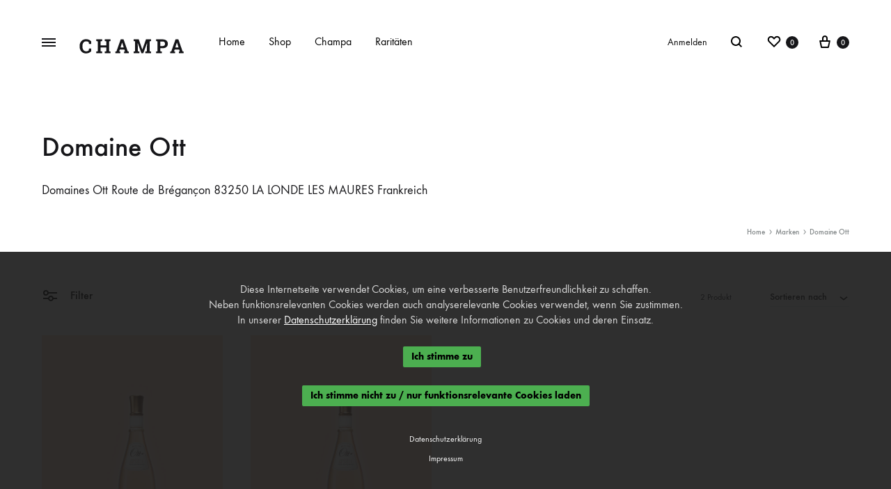

--- FILE ---
content_type: text/html; charset=UTF-8
request_url: https://www.champa.de/weingut/domaine-ott/
body_size: 24635
content:
<!doctype html>
<html lang="de">
<head>
	<meta charset="UTF-8">
	<meta name="viewport" content="width=device-width, initial-scale=1">
	<link rel="profile" href="http://gmpg.org/xfn/11">

	<title>Domaine Ott &#8211; Champa &#8211; Wine Essentials</title>
<meta name='robots' content='max-image-preview:large' />
	<style>img:is([sizes="auto" i], [sizes^="auto," i]) { contain-intrinsic-size: 3000px 1500px }</style>
	<link rel="alternate" type="application/rss+xml" title="Champa - Wine Essentials &raquo; Feed" href="https://www.champa.de/feed/" />
<link rel="alternate" type="application/rss+xml" title="Champa - Wine Essentials &raquo; Kommentar-Feed" href="https://www.champa.de/comments/feed/" />
<link rel="alternate" type="application/rss+xml" title="Champa - Wine Essentials &raquo; Domaine Ott Marke Feed" href="https://www.champa.de/weingut/domaine-ott/feed/" />
<script type="text/javascript">
/* <![CDATA[ */
window._wpemojiSettings = {"baseUrl":"https:\/\/s.w.org\/images\/core\/emoji\/15.0.3\/72x72\/","ext":".png","svgUrl":"https:\/\/s.w.org\/images\/core\/emoji\/15.0.3\/svg\/","svgExt":".svg","source":{"concatemoji":"https:\/\/www.champa.de\/wp-includes\/js\/wp-emoji-release.min.js?ver=6.7.4"}};
/*! This file is auto-generated */
!function(i,n){var o,s,e;function c(e){try{var t={supportTests:e,timestamp:(new Date).valueOf()};sessionStorage.setItem(o,JSON.stringify(t))}catch(e){}}function p(e,t,n){e.clearRect(0,0,e.canvas.width,e.canvas.height),e.fillText(t,0,0);var t=new Uint32Array(e.getImageData(0,0,e.canvas.width,e.canvas.height).data),r=(e.clearRect(0,0,e.canvas.width,e.canvas.height),e.fillText(n,0,0),new Uint32Array(e.getImageData(0,0,e.canvas.width,e.canvas.height).data));return t.every(function(e,t){return e===r[t]})}function u(e,t,n){switch(t){case"flag":return n(e,"\ud83c\udff3\ufe0f\u200d\u26a7\ufe0f","\ud83c\udff3\ufe0f\u200b\u26a7\ufe0f")?!1:!n(e,"\ud83c\uddfa\ud83c\uddf3","\ud83c\uddfa\u200b\ud83c\uddf3")&&!n(e,"\ud83c\udff4\udb40\udc67\udb40\udc62\udb40\udc65\udb40\udc6e\udb40\udc67\udb40\udc7f","\ud83c\udff4\u200b\udb40\udc67\u200b\udb40\udc62\u200b\udb40\udc65\u200b\udb40\udc6e\u200b\udb40\udc67\u200b\udb40\udc7f");case"emoji":return!n(e,"\ud83d\udc26\u200d\u2b1b","\ud83d\udc26\u200b\u2b1b")}return!1}function f(e,t,n){var r="undefined"!=typeof WorkerGlobalScope&&self instanceof WorkerGlobalScope?new OffscreenCanvas(300,150):i.createElement("canvas"),a=r.getContext("2d",{willReadFrequently:!0}),o=(a.textBaseline="top",a.font="600 32px Arial",{});return e.forEach(function(e){o[e]=t(a,e,n)}),o}function t(e){var t=i.createElement("script");t.src=e,t.defer=!0,i.head.appendChild(t)}"undefined"!=typeof Promise&&(o="wpEmojiSettingsSupports",s=["flag","emoji"],n.supports={everything:!0,everythingExceptFlag:!0},e=new Promise(function(e){i.addEventListener("DOMContentLoaded",e,{once:!0})}),new Promise(function(t){var n=function(){try{var e=JSON.parse(sessionStorage.getItem(o));if("object"==typeof e&&"number"==typeof e.timestamp&&(new Date).valueOf()<e.timestamp+604800&&"object"==typeof e.supportTests)return e.supportTests}catch(e){}return null}();if(!n){if("undefined"!=typeof Worker&&"undefined"!=typeof OffscreenCanvas&&"undefined"!=typeof URL&&URL.createObjectURL&&"undefined"!=typeof Blob)try{var e="postMessage("+f.toString()+"("+[JSON.stringify(s),u.toString(),p.toString()].join(",")+"));",r=new Blob([e],{type:"text/javascript"}),a=new Worker(URL.createObjectURL(r),{name:"wpTestEmojiSupports"});return void(a.onmessage=function(e){c(n=e.data),a.terminate(),t(n)})}catch(e){}c(n=f(s,u,p))}t(n)}).then(function(e){for(var t in e)n.supports[t]=e[t],n.supports.everything=n.supports.everything&&n.supports[t],"flag"!==t&&(n.supports.everythingExceptFlag=n.supports.everythingExceptFlag&&n.supports[t]);n.supports.everythingExceptFlag=n.supports.everythingExceptFlag&&!n.supports.flag,n.DOMReady=!1,n.readyCallback=function(){n.DOMReady=!0}}).then(function(){return e}).then(function(){var e;n.supports.everything||(n.readyCallback(),(e=n.source||{}).concatemoji?t(e.concatemoji):e.wpemoji&&e.twemoji&&(t(e.twemoji),t(e.wpemoji)))}))}((window,document),window._wpemojiSettings);
/* ]]> */
</script>
<style id='wp-emoji-styles-inline-css' type='text/css'>

	img.wp-smiley, img.emoji {
		display: inline !important;
		border: none !important;
		box-shadow: none !important;
		height: 1em !important;
		width: 1em !important;
		margin: 0 0.07em !important;
		vertical-align: -0.1em !important;
		background: none !important;
		padding: 0 !important;
	}
</style>
<link rel='stylesheet' id='wp-block-library-css' href='https://www.champa.de/wp-includes/css/dist/block-library/style.min.css?ver=6.7.4' type='text/css' media='all' />
<style id='wp-block-library-theme-inline-css' type='text/css'>
.wp-block-audio :where(figcaption){color:#555;font-size:13px;text-align:center}.is-dark-theme .wp-block-audio :where(figcaption){color:#ffffffa6}.wp-block-audio{margin:0 0 1em}.wp-block-code{border:1px solid #ccc;border-radius:4px;font-family:Menlo,Consolas,monaco,monospace;padding:.8em 1em}.wp-block-embed :where(figcaption){color:#555;font-size:13px;text-align:center}.is-dark-theme .wp-block-embed :where(figcaption){color:#ffffffa6}.wp-block-embed{margin:0 0 1em}.blocks-gallery-caption{color:#555;font-size:13px;text-align:center}.is-dark-theme .blocks-gallery-caption{color:#ffffffa6}:root :where(.wp-block-image figcaption){color:#555;font-size:13px;text-align:center}.is-dark-theme :root :where(.wp-block-image figcaption){color:#ffffffa6}.wp-block-image{margin:0 0 1em}.wp-block-pullquote{border-bottom:4px solid;border-top:4px solid;color:currentColor;margin-bottom:1.75em}.wp-block-pullquote cite,.wp-block-pullquote footer,.wp-block-pullquote__citation{color:currentColor;font-size:.8125em;font-style:normal;text-transform:uppercase}.wp-block-quote{border-left:.25em solid;margin:0 0 1.75em;padding-left:1em}.wp-block-quote cite,.wp-block-quote footer{color:currentColor;font-size:.8125em;font-style:normal;position:relative}.wp-block-quote:where(.has-text-align-right){border-left:none;border-right:.25em solid;padding-left:0;padding-right:1em}.wp-block-quote:where(.has-text-align-center){border:none;padding-left:0}.wp-block-quote.is-large,.wp-block-quote.is-style-large,.wp-block-quote:where(.is-style-plain){border:none}.wp-block-search .wp-block-search__label{font-weight:700}.wp-block-search__button{border:1px solid #ccc;padding:.375em .625em}:where(.wp-block-group.has-background){padding:1.25em 2.375em}.wp-block-separator.has-css-opacity{opacity:.4}.wp-block-separator{border:none;border-bottom:2px solid;margin-left:auto;margin-right:auto}.wp-block-separator.has-alpha-channel-opacity{opacity:1}.wp-block-separator:not(.is-style-wide):not(.is-style-dots){width:100px}.wp-block-separator.has-background:not(.is-style-dots){border-bottom:none;height:1px}.wp-block-separator.has-background:not(.is-style-wide):not(.is-style-dots){height:2px}.wp-block-table{margin:0 0 1em}.wp-block-table td,.wp-block-table th{word-break:normal}.wp-block-table :where(figcaption){color:#555;font-size:13px;text-align:center}.is-dark-theme .wp-block-table :where(figcaption){color:#ffffffa6}.wp-block-video :where(figcaption){color:#555;font-size:13px;text-align:center}.is-dark-theme .wp-block-video :where(figcaption){color:#ffffffa6}.wp-block-video{margin:0 0 1em}:root :where(.wp-block-template-part.has-background){margin-bottom:0;margin-top:0;padding:1.25em 2.375em}
</style>
<link rel='stylesheet' id='wc-block-style-css' href='https://www.champa.de/wp-content/plugins/woocommerce/packages/woocommerce-blocks/build/style.css?ver=2.5.14' type='text/css' media='all' />
<style id='classic-theme-styles-inline-css' type='text/css'>
/*! This file is auto-generated */
.wp-block-button__link{color:#fff;background-color:#32373c;border-radius:9999px;box-shadow:none;text-decoration:none;padding:calc(.667em + 2px) calc(1.333em + 2px);font-size:1.125em}.wp-block-file__button{background:#32373c;color:#fff;text-decoration:none}
</style>
<style id='global-styles-inline-css' type='text/css'>
:root{--wp--preset--aspect-ratio--square: 1;--wp--preset--aspect-ratio--4-3: 4/3;--wp--preset--aspect-ratio--3-4: 3/4;--wp--preset--aspect-ratio--3-2: 3/2;--wp--preset--aspect-ratio--2-3: 2/3;--wp--preset--aspect-ratio--16-9: 16/9;--wp--preset--aspect-ratio--9-16: 9/16;--wp--preset--color--black: #000000;--wp--preset--color--cyan-bluish-gray: #abb8c3;--wp--preset--color--white: #ffffff;--wp--preset--color--pale-pink: #f78da7;--wp--preset--color--vivid-red: #cf2e2e;--wp--preset--color--luminous-vivid-orange: #ff6900;--wp--preset--color--luminous-vivid-amber: #fcb900;--wp--preset--color--light-green-cyan: #7bdcb5;--wp--preset--color--vivid-green-cyan: #00d084;--wp--preset--color--pale-cyan-blue: #8ed1fc;--wp--preset--color--vivid-cyan-blue: #0693e3;--wp--preset--color--vivid-purple: #9b51e0;--wp--preset--gradient--vivid-cyan-blue-to-vivid-purple: linear-gradient(135deg,rgba(6,147,227,1) 0%,rgb(155,81,224) 100%);--wp--preset--gradient--light-green-cyan-to-vivid-green-cyan: linear-gradient(135deg,rgb(122,220,180) 0%,rgb(0,208,130) 100%);--wp--preset--gradient--luminous-vivid-amber-to-luminous-vivid-orange: linear-gradient(135deg,rgba(252,185,0,1) 0%,rgba(255,105,0,1) 100%);--wp--preset--gradient--luminous-vivid-orange-to-vivid-red: linear-gradient(135deg,rgba(255,105,0,1) 0%,rgb(207,46,46) 100%);--wp--preset--gradient--very-light-gray-to-cyan-bluish-gray: linear-gradient(135deg,rgb(238,238,238) 0%,rgb(169,184,195) 100%);--wp--preset--gradient--cool-to-warm-spectrum: linear-gradient(135deg,rgb(74,234,220) 0%,rgb(151,120,209) 20%,rgb(207,42,186) 40%,rgb(238,44,130) 60%,rgb(251,105,98) 80%,rgb(254,248,76) 100%);--wp--preset--gradient--blush-light-purple: linear-gradient(135deg,rgb(255,206,236) 0%,rgb(152,150,240) 100%);--wp--preset--gradient--blush-bordeaux: linear-gradient(135deg,rgb(254,205,165) 0%,rgb(254,45,45) 50%,rgb(107,0,62) 100%);--wp--preset--gradient--luminous-dusk: linear-gradient(135deg,rgb(255,203,112) 0%,rgb(199,81,192) 50%,rgb(65,88,208) 100%);--wp--preset--gradient--pale-ocean: linear-gradient(135deg,rgb(255,245,203) 0%,rgb(182,227,212) 50%,rgb(51,167,181) 100%);--wp--preset--gradient--electric-grass: linear-gradient(135deg,rgb(202,248,128) 0%,rgb(113,206,126) 100%);--wp--preset--gradient--midnight: linear-gradient(135deg,rgb(2,3,129) 0%,rgb(40,116,252) 100%);--wp--preset--font-size--small: 12px;--wp--preset--font-size--medium: 24px;--wp--preset--font-size--large: 40px;--wp--preset--font-size--x-large: 42px;--wp--preset--font-size--normal: 18px;--wp--preset--font-size--huge: 64px;--wp--preset--spacing--20: 0.44rem;--wp--preset--spacing--30: 0.67rem;--wp--preset--spacing--40: 1rem;--wp--preset--spacing--50: 1.5rem;--wp--preset--spacing--60: 2.25rem;--wp--preset--spacing--70: 3.38rem;--wp--preset--spacing--80: 5.06rem;--wp--preset--shadow--natural: 6px 6px 9px rgba(0, 0, 0, 0.2);--wp--preset--shadow--deep: 12px 12px 50px rgba(0, 0, 0, 0.4);--wp--preset--shadow--sharp: 6px 6px 0px rgba(0, 0, 0, 0.2);--wp--preset--shadow--outlined: 6px 6px 0px -3px rgba(255, 255, 255, 1), 6px 6px rgba(0, 0, 0, 1);--wp--preset--shadow--crisp: 6px 6px 0px rgba(0, 0, 0, 1);}:where(.is-layout-flex){gap: 0.5em;}:where(.is-layout-grid){gap: 0.5em;}body .is-layout-flex{display: flex;}.is-layout-flex{flex-wrap: wrap;align-items: center;}.is-layout-flex > :is(*, div){margin: 0;}body .is-layout-grid{display: grid;}.is-layout-grid > :is(*, div){margin: 0;}:where(.wp-block-columns.is-layout-flex){gap: 2em;}:where(.wp-block-columns.is-layout-grid){gap: 2em;}:where(.wp-block-post-template.is-layout-flex){gap: 1.25em;}:where(.wp-block-post-template.is-layout-grid){gap: 1.25em;}.has-black-color{color: var(--wp--preset--color--black) !important;}.has-cyan-bluish-gray-color{color: var(--wp--preset--color--cyan-bluish-gray) !important;}.has-white-color{color: var(--wp--preset--color--white) !important;}.has-pale-pink-color{color: var(--wp--preset--color--pale-pink) !important;}.has-vivid-red-color{color: var(--wp--preset--color--vivid-red) !important;}.has-luminous-vivid-orange-color{color: var(--wp--preset--color--luminous-vivid-orange) !important;}.has-luminous-vivid-amber-color{color: var(--wp--preset--color--luminous-vivid-amber) !important;}.has-light-green-cyan-color{color: var(--wp--preset--color--light-green-cyan) !important;}.has-vivid-green-cyan-color{color: var(--wp--preset--color--vivid-green-cyan) !important;}.has-pale-cyan-blue-color{color: var(--wp--preset--color--pale-cyan-blue) !important;}.has-vivid-cyan-blue-color{color: var(--wp--preset--color--vivid-cyan-blue) !important;}.has-vivid-purple-color{color: var(--wp--preset--color--vivid-purple) !important;}.has-black-background-color{background-color: var(--wp--preset--color--black) !important;}.has-cyan-bluish-gray-background-color{background-color: var(--wp--preset--color--cyan-bluish-gray) !important;}.has-white-background-color{background-color: var(--wp--preset--color--white) !important;}.has-pale-pink-background-color{background-color: var(--wp--preset--color--pale-pink) !important;}.has-vivid-red-background-color{background-color: var(--wp--preset--color--vivid-red) !important;}.has-luminous-vivid-orange-background-color{background-color: var(--wp--preset--color--luminous-vivid-orange) !important;}.has-luminous-vivid-amber-background-color{background-color: var(--wp--preset--color--luminous-vivid-amber) !important;}.has-light-green-cyan-background-color{background-color: var(--wp--preset--color--light-green-cyan) !important;}.has-vivid-green-cyan-background-color{background-color: var(--wp--preset--color--vivid-green-cyan) !important;}.has-pale-cyan-blue-background-color{background-color: var(--wp--preset--color--pale-cyan-blue) !important;}.has-vivid-cyan-blue-background-color{background-color: var(--wp--preset--color--vivid-cyan-blue) !important;}.has-vivid-purple-background-color{background-color: var(--wp--preset--color--vivid-purple) !important;}.has-black-border-color{border-color: var(--wp--preset--color--black) !important;}.has-cyan-bluish-gray-border-color{border-color: var(--wp--preset--color--cyan-bluish-gray) !important;}.has-white-border-color{border-color: var(--wp--preset--color--white) !important;}.has-pale-pink-border-color{border-color: var(--wp--preset--color--pale-pink) !important;}.has-vivid-red-border-color{border-color: var(--wp--preset--color--vivid-red) !important;}.has-luminous-vivid-orange-border-color{border-color: var(--wp--preset--color--luminous-vivid-orange) !important;}.has-luminous-vivid-amber-border-color{border-color: var(--wp--preset--color--luminous-vivid-amber) !important;}.has-light-green-cyan-border-color{border-color: var(--wp--preset--color--light-green-cyan) !important;}.has-vivid-green-cyan-border-color{border-color: var(--wp--preset--color--vivid-green-cyan) !important;}.has-pale-cyan-blue-border-color{border-color: var(--wp--preset--color--pale-cyan-blue) !important;}.has-vivid-cyan-blue-border-color{border-color: var(--wp--preset--color--vivid-cyan-blue) !important;}.has-vivid-purple-border-color{border-color: var(--wp--preset--color--vivid-purple) !important;}.has-vivid-cyan-blue-to-vivid-purple-gradient-background{background: var(--wp--preset--gradient--vivid-cyan-blue-to-vivid-purple) !important;}.has-light-green-cyan-to-vivid-green-cyan-gradient-background{background: var(--wp--preset--gradient--light-green-cyan-to-vivid-green-cyan) !important;}.has-luminous-vivid-amber-to-luminous-vivid-orange-gradient-background{background: var(--wp--preset--gradient--luminous-vivid-amber-to-luminous-vivid-orange) !important;}.has-luminous-vivid-orange-to-vivid-red-gradient-background{background: var(--wp--preset--gradient--luminous-vivid-orange-to-vivid-red) !important;}.has-very-light-gray-to-cyan-bluish-gray-gradient-background{background: var(--wp--preset--gradient--very-light-gray-to-cyan-bluish-gray) !important;}.has-cool-to-warm-spectrum-gradient-background{background: var(--wp--preset--gradient--cool-to-warm-spectrum) !important;}.has-blush-light-purple-gradient-background{background: var(--wp--preset--gradient--blush-light-purple) !important;}.has-blush-bordeaux-gradient-background{background: var(--wp--preset--gradient--blush-bordeaux) !important;}.has-luminous-dusk-gradient-background{background: var(--wp--preset--gradient--luminous-dusk) !important;}.has-pale-ocean-gradient-background{background: var(--wp--preset--gradient--pale-ocean) !important;}.has-electric-grass-gradient-background{background: var(--wp--preset--gradient--electric-grass) !important;}.has-midnight-gradient-background{background: var(--wp--preset--gradient--midnight) !important;}.has-small-font-size{font-size: var(--wp--preset--font-size--small) !important;}.has-medium-font-size{font-size: var(--wp--preset--font-size--medium) !important;}.has-large-font-size{font-size: var(--wp--preset--font-size--large) !important;}.has-x-large-font-size{font-size: var(--wp--preset--font-size--x-large) !important;}
:where(.wp-block-post-template.is-layout-flex){gap: 1.25em;}:where(.wp-block-post-template.is-layout-grid){gap: 1.25em;}
:where(.wp-block-columns.is-layout-flex){gap: 2em;}:where(.wp-block-columns.is-layout-grid){gap: 2em;}
:root :where(.wp-block-pullquote){font-size: 1.5em;line-height: 1.6;}
</style>
<link rel='stylesheet' id='rs-plugin-settings-css' href='https://www.champa.de/wp-content/plugins/revslider/public/assets/css/rs6.css?ver=6.1.1' type='text/css' media='all' />
<style id='rs-plugin-settings-inline-css' type='text/css'>
#rs-demo-id {}
</style>
<style id='woocommerce-inline-inline-css' type='text/css'>
.woocommerce form .form-row .required { visibility: visible; }
</style>
<link rel='stylesheet' id='konte-fonts-css' href='https://www.champa.de/wp-content/uploads/fonts/e298c62e33685de0399bb97471e80af6/font.css?v=1666619672' type='text/css' media='all' />
<link rel='stylesheet' id='animate-css' href='https://www.champa.de/wp-content/themes/konte/css/animate.css?ver=3.5.2' type='text/css' media='all' />
<link rel='stylesheet' id='font-awesome-css' href='https://www.champa.de/wp-content/themes/konte/css/font-awesome.min.css?ver=6.7.4' type='text/css' media='all' />
<link rel='stylesheet' id='bootstrap-grid-css' href='https://www.champa.de/wp-content/themes/konte/css/bootstrap.css?ver=3.3.7' type='text/css' media='all' />
<link rel='stylesheet' id='konte-css' href='https://www.champa.de/wp-content/themes/konte/style.css?ver=1.6.0' type='text/css' media='all' />
<style id='konte-inline-css' type='text/css'>
.topbar {height: 40px}.header-main, .header-v10 .site-branding { height: 120px; }.header-bottom { height: 90px; }.header-mobile {height: 60px}.logo img {width: 150px;}.logo svg {width: 150px;height: auto;}.hamburger-screen-background { background-image: url(https://www.champa.de/wp-content/uploads/2019/10/corks.jpg); }
</style>
<link rel='stylesheet' id='pwb-styles-frontend-css' href='https://www.champa.de/wp-content/plugins/perfect-woocommerce-brands/build/frontend/css/style.css?ver=3.4.7' type='text/css' media='all' />
<link rel='stylesheet' id='soo-wishlist-css' href='https://www.champa.de/wp-content/plugins/soo-wishlist/assets/css/wishlist.css?ver=1.1.2' type='text/css' media='all' />
<link rel='stylesheet' id='woocommerce-gzd-layout-css' href='https://www.champa.de/wp-content/plugins/woocommerce-germanized/build/static/layout-styles.css?ver=3.18.5' type='text/css' media='all' />
<style id='woocommerce-gzd-layout-inline-css' type='text/css'>
.woocommerce-checkout .shop_table { background-color: #ffffff; } .product p.deposit-packaging-type { font-size: 1.25em !important; } p.woocommerce-shipping-destination { display: none; }
                .wc-gzd-nutri-score-value-a {
                    background: url(https://www.champa.de/wp-content/plugins/woocommerce-germanized/assets/images/nutri-score-a.svg) no-repeat;
                }
                .wc-gzd-nutri-score-value-b {
                    background: url(https://www.champa.de/wp-content/plugins/woocommerce-germanized/assets/images/nutri-score-b.svg) no-repeat;
                }
                .wc-gzd-nutri-score-value-c {
                    background: url(https://www.champa.de/wp-content/plugins/woocommerce-germanized/assets/images/nutri-score-c.svg) no-repeat;
                }
                .wc-gzd-nutri-score-value-d {
                    background: url(https://www.champa.de/wp-content/plugins/woocommerce-germanized/assets/images/nutri-score-d.svg) no-repeat;
                }
                .wc-gzd-nutri-score-value-e {
                    background: url(https://www.champa.de/wp-content/plugins/woocommerce-germanized/assets/images/nutri-score-e.svg) no-repeat;
                }
            
</style>
<link rel='stylesheet' id='select2-css' href='https://www.champa.de/wp-content/plugins/woocommerce/assets/css/select2.css?ver=4.0.4' type='text/css' media='all' />
<link rel='stylesheet' id='konte-woocommerce-css' href='https://www.champa.de/wp-content/themes/konte/woocommerce.css?ver=6.7.4' type='text/css' media='all' />
<link rel='stylesheet' id='wcmmq-front-style-css' href='https://www.champa.de/wp-content/plugins/woo-min-max-quantity-step-control-single/assets/css/wcmmq-front.css?ver=1.0.0' type='text/css' media='all' />
<script type="text/template" id="tmpl-variation-template">
	<div class="woocommerce-variation-description">{{{ data.variation.variation_description }}}</div>
	<div class="woocommerce-variation-price">{{{ data.variation.price_html }}}</div>
	<div class="woocommerce-variation-availability">{{{ data.variation.availability_html }}}</div>
</script>
<script type="text/template" id="tmpl-unavailable-variation-template">
	<p>Sorry, this product is unavailable. Please choose a different combination.</p>
</script>
<script type="text/javascript" src="https://www.champa.de/wp-includes/js/jquery/jquery.min.js?ver=3.7.1" id="jquery-core-js"></script>
<script type="text/javascript" src="https://www.champa.de/wp-includes/js/jquery/jquery-migrate.min.js?ver=3.4.1" id="jquery-migrate-js"></script>
<script type="text/javascript" src="https://www.champa.de/wp-content/plugins/revslider/public/assets/js/revolution.tools.min.js?ver=6.0" id="tp-tools-js"></script>
<script type="text/javascript" src="https://www.champa.de/wp-content/plugins/revslider/public/assets/js/rs6.min.js?ver=6.1.1" id="revmin-js"></script>
<script type="text/javascript" src="https://www.champa.de/wp-content/plugins/woocommerce/assets/js/jquery-blockui/jquery.blockUI.min.js?ver=2.70" id="jquery-blockui-js"></script>
<script type="text/javascript" id="wc-add-to-cart-js-extra">
/* <![CDATA[ */
var wc_add_to_cart_params = {"ajax_url":"\/wp-admin\/admin-ajax.php","wc_ajax_url":"\/?wc-ajax=%%endpoint%%","i18n_view_cart":"Zum Warenkorb","cart_url":"https:\/\/www.champa.de\/warenkorb\/","is_cart":"","cart_redirect_after_add":"no"};
/* ]]> */
</script>
<script type="text/javascript" src="https://www.champa.de/wp-content/plugins/woocommerce/assets/js/frontend/add-to-cart.min.js?ver=4.0.4" id="wc-add-to-cart-js"></script>
<script type="text/javascript" src="https://www.champa.de/wp-content/plugins/js_composer/assets/js/vendors/woocommerce-add-to-cart.js?ver=6.1" id="vc_woocommerce-add-to-cart-js-js"></script>
<script type="text/javascript" src="https://www.champa.de/wp-includes/js/underscore.min.js?ver=1.13.7" id="underscore-js"></script>
<script type="text/javascript" id="wp-util-js-extra">
/* <![CDATA[ */
var _wpUtilSettings = {"ajax":{"url":"\/wp-admin\/admin-ajax.php"}};
/* ]]> */
</script>
<script type="text/javascript" src="https://www.champa.de/wp-includes/js/wp-util.min.js?ver=6.7.4" id="wp-util-js"></script>
<script type="text/javascript" id="wc-add-to-cart-variation-js-extra">
/* <![CDATA[ */
var wc_add_to_cart_variation_params = {"wc_ajax_url":"\/?wc-ajax=%%endpoint%%","i18n_no_matching_variations_text":"Sorry, no products matched your selection. Please choose a different combination.","i18n_make_a_selection_text":"Please select some product options before adding this product to your cart.","i18n_unavailable_text":"Sorry, this product is unavailable. Please choose a different combination."};
/* ]]> */
</script>
<script type="text/javascript" src="https://www.champa.de/wp-content/plugins/woocommerce/assets/js/frontend/add-to-cart-variation.min.js?ver=4.0.4" id="wc-add-to-cart-variation-js"></script>
<script type="text/javascript" id="wc-gzd-add-to-cart-variation-js-extra">
/* <![CDATA[ */
var wc_gzd_add_to_cart_variation_params = {"wrapper":".product","price_selector":"p.price","replace_price":"1"};
/* ]]> */
</script>
<script type="text/javascript" src="https://www.champa.de/wp-content/plugins/woocommerce-germanized/build/static/add-to-cart-variation.js?ver=3.18.5" id="wc-gzd-add-to-cart-variation-js" defer="defer" data-wp-strategy="defer"></script>
<link rel="https://api.w.org/" href="https://www.champa.de/wp-json/" /><link rel="alternate" title="JSON" type="application/json" href="https://www.champa.de/wp-json/wp/v2/pwb-brand/402" /><link rel="EditURI" type="application/rsd+xml" title="RSD" href="https://www.champa.de/xmlrpc.php?rsd" />
<meta name="generator" content="WordPress 6.7.4" />
<meta name="generator" content="WooCommerce 4.0.4" />
<style type="text/css">
span.wcmmq_prefix {
    float: left;
    padding: 10px;
    margin: 0;
}
</style>	<noscript><style>.woocommerce-product-gallery{ opacity: 1 !important; }</style></noscript>
	<style type="text/css">.recentcomments a{display:inline !important;padding:0 !important;margin:0 !important;}</style><meta name="generator" content="Powered by WPBakery Page Builder - drag and drop page builder for WordPress."/>
<meta name="generator" content="Powered by Slider Revolution 6.1.1 - responsive, Mobile-Friendly Slider Plugin for WordPress with comfortable drag and drop interface." />
<script type="text/javascript">function setREVStartSize(a){try{var b,c=document.getElementById(a.c).parentNode.offsetWidth;if(c=0===c||isNaN(c)?window.innerWidth:c,a.tabw=void 0===a.tabw?0:parseInt(a.tabw),a.thumbw=void 0===a.thumbw?0:parseInt(a.thumbw),a.tabh=void 0===a.tabh?0:parseInt(a.tabh),a.thumbh=void 0===a.thumbh?0:parseInt(a.thumbh),a.tabhide=void 0===a.tabhide?0:parseInt(a.tabhide),a.thumbhide=void 0===a.thumbhide?0:parseInt(a.thumbhide),a.mh=void 0===a.mh||""==a.mh?0:a.mh,"fullscreen"===a.layout||"fullscreen"===a.l)b=Math.max(a.mh,window.innerHeight);else{for(var d in a.gw=Array.isArray(a.gw)?a.gw:[a.gw],a.rl)(void 0===a.gw[d]||0===a.gw[d])&&(a.gw[d]=a.gw[d-1]);for(var d in a.gh=void 0===a.el||""===a.el||Array.isArray(a.el)&&0==a.el.length?a.gh:a.el,a.gh=Array.isArray(a.gh)?a.gh:[a.gh],a.rl)(void 0===a.gh[d]||0===a.gh[d])&&(a.gh[d]=a.gh[d-1]);var e,f=Array(a.rl.length),g=0;for(var d in a.tabw=a.tabhide>=c?0:a.tabw,a.thumbw=a.thumbhide>=c?0:a.thumbw,a.tabh=a.tabhide>=c?0:a.tabh,a.thumbh=a.thumbhide>=c?0:a.thumbh,a.rl)f[d]=a.rl[d]<window.innerWidth?0:a.rl[d];for(var d in e=f[0],f)e>f[d]&&0<f[d]&&(e=f[d],g=d);var h=c>a.gw[g]+a.tabw+a.thumbw?1:(c-(a.tabw+a.thumbw))/a.gw[g];b=a.gh[g]*h+(a.tabh+a.thumbh)}void 0===window.rs_init_css&&(window.rs_init_css=document.head.appendChild(document.createElement("style"))),document.getElementById(a.c).height=b,window.rs_init_css.innerHTML+="#"+a.c+"_wrapper { height: "+b+"px }"}catch(a){console.log("Failure at Presize of Slider:"+a)}};</script>
		<style type="text/css" id="wp-custom-css">
			.site-branding {
    margin-top: 10px;
}

.page .page .entry-title {
    text-align: left;
}

.logged-in .checkout-coupon {
    margin-left: 0;
    margin-right: 0;
		width: 100%;
}

.mega-menu-main {
		min-height: 380px;
}

.woocommerce div.product.layout-v1 .product-share {
    top: 320px;
}

.woocommerce div.product.layout-v1 .add-to-wishlist-button {
    top: 380px;
}

.woocommerce div.product.layout-v1 .woocommerce-tabs {
    margin-top: 0;
}

.woocommerce div.product.layout-v1 .woocommerce-product-gallery {
    margin-top: -200px;
    -webkit-align-self: flex-start;
    -ms-flex-item-align: flex-start;
    align-self: flex-start;
}

.woocommerce div.product .product_meta > span {
    margin-bottom: 10px;
}

.woocommerce div.product .product_meta .label {
    min-width: 134px;
}

.woocommerce div.product .product_meta .posted_in .label {
    min-height: 25px;
		float: left;
}

.woocommerce div.product .price {
    margin: 15px 0 0;
    line-height: 1.2;
}

.woocommerce div.product .legal-price-info {
    margin-bottom: 27px;
}

.product p.wc-gzd-additional-info {
		margin-top: 0.2rem;
    margin-bottom: 0;
    font-size: 11px;
}

.woocommerce div.product .price-unit {
		margin-top: 0.2rem;
    font-size: 11px;
}

table.cart .product-name p.units-info {
    display: block;
    font-size: 14px;
}
.woocommerce-mini-cart-item__name p.units-info {
    margin-top: 0;
    font-weight: 400;
    font-size: 14px;
}

ul.products li.product .price {
    font-size: 14px;
}

ul.products li.product .price-unit {
    font-size: 11px;
    font-weight: 400;
}

ul.products li.product .woocommerce-loop-product__title {
    font-size: 18px;
    line-height: 1;
    margin: 0 0 0 0;
}

ul.products .pwb-brands-in-loop {
    font-size: 12px;
		margin-bottom: 6px;
}

ul.products li.product p.wc-gzd-additional-info.tax-info {
    display: inline-block;
		margin-top: 0;
}

ul.products li.product p.wc-gzd-additional-info.shipping-costs-info {
    display: inline-block;
		margin-top: 0;
}

.cart-panel .widget_shopping_cart_content .total {
    padding-top: 0;
}

.cart-panel .widget_shopping_cart_content .total.wc-gzd-total-mini-cart {
    font-size: 14px;
}

.cart_totals .order-tax th,
.cart_totals .order-tax td {
	  font-size: 14px;
	  font-weight: 400;
	  text-transform: none;
}

.woocommerce div.product.layout-v1 .product_title {
    margin-top: 0px;
    margin-bottom: 10px;
}

.woocommerce div.product .legal-price-info {
    margin-bottom: 20px;
}

.woocommerce div.product .variations .label {
		padding: 0 0;
}

.woocommerce div.product .variations .value {
		padding: 0 0;
}

.woocommerce div.product .variations select {
		padding: 20px 20px 4px 0;
}

form.woocommerce-checkout .form-row label {
    -webkit-flex-basis: 100%;
    -ms-flex-preferred-size: 100%;
    flex-basis: 100%;
    margin-top: 0;
}

.place-order .button {
    color: #fff;
    width: 100%;
    line-height: 60px;
    border: 0;
    background-color: #161619;
}

.woocommerce-shipping-fields h3 {
    padding-left: 0;
}

form.woocommerce-checkout .woocommerce-input-wrapper, form.woocommerce-checkout .select2-container, form.woocommerce-checkout .input-text {
    flex: auto;
		margin-right: 0;
}

@media only screen and (min-width:768px) {
		#billing_last_name_field {
				margin-top: 48px;
		}
}

.woocommerce-checkout-review-order-table {
    width: 100%;
}

.woocommerce-checkout-review-order-table th:first-child {
	  vertical-align: top;
}

.woocommerce-checkout .shop_table td {
    vertical-align: top;
}

.woocommerce-checkout .shop_table .product-name {
	  display: flex;
}

.woocommerce-checkout .shop_table .product-name div:first-child {
    vertical-align: top;
	  flex:2 1 auto;
}

.woocommerce-checkout .shop_table .product-total {
	flex:1 1 auto;
	font-weight: 500;
	text-align: right;
}

.woocommerce-checkout .shop_table .units-info {
    display:none;
}

.woocommerce-checkout .shop_table .unit-price-cart {
    font-size: .65em;
    display: block;
    margin-top: 0px;
}

.woocommerce-checkout .shop_table tfoot .order-total td, .woocommerce-checkout .shop_table tfoot .order-total th {
    line-height: 0.25;
}

.woocommerce-checkout-review-order-table tfoot .order-total td {
    text-align: right;
    border-bottom: 0;
}

.woocommerce-checkout-review-order-table tfoot .order-tax th, .woocommerce-checkout-review-order-table tfoot .order-tax td {
    padding: 0 0;
}

.woocommerce-checkout-review-order-table tfoot .order-tax th {
  	font-size: 0.65em;
    font-weight: 400;
}

.woocommerce-checkout-review-order-table tfoot .order-tax td {
  	font-size: 0.65em;
    font-weight: 400;
	  border-bottom: 0;
}

.woocommerce-checkout-review-order-table tfoot .order-total, 
.woocommerce-checkout-review-order-table tfoot .order-tax {
	  border-bottom: 0;
}

.woocommerce-checkout-review-order-table th:first-child {
    width: 150px;
}

.woocommerce-checkout-payment > h4 {
    width: 150px;
}

.woocommerce-checkout-payment .payment_methods, .woocommerce-checkout-payment .place-order {
    margin-left: 150px;
}

.woocommerce-gzd-legal-checkbox-text {
	  font-size: 1rem;
}

.woocommerce-navigation {
    padding-top: 0;
    margin-top: 0;
    margin-bottom: 0;
}


.woocommerce-products-header .page-title {
    font-size: 40px;
    float: none;
}		</style>
		<style id="kirki-inline-styles">/* devanagari */
@font-face {
  font-family: 'Poppins';
  font-style: normal;
  font-weight: 700;
  font-display: swap;
  src: url(https://www.champa.de/wp-content/fonts/poppins/pxiByp8kv8JHgFVrLCz7Z11lFc-K.woff2) format('woff2');
  unicode-range: U+0900-097F, U+1CD0-1CF9, U+200C-200D, U+20A8, U+20B9, U+20F0, U+25CC, U+A830-A839, U+A8E0-A8FF, U+11B00-11B09;
}
/* latin-ext */
@font-face {
  font-family: 'Poppins';
  font-style: normal;
  font-weight: 700;
  font-display: swap;
  src: url(https://www.champa.de/wp-content/fonts/poppins/pxiByp8kv8JHgFVrLCz7Z1JlFc-K.woff2) format('woff2');
  unicode-range: U+0100-02BA, U+02BD-02C5, U+02C7-02CC, U+02CE-02D7, U+02DD-02FF, U+0304, U+0308, U+0329, U+1D00-1DBF, U+1E00-1E9F, U+1EF2-1EFF, U+2020, U+20A0-20AB, U+20AD-20C0, U+2113, U+2C60-2C7F, U+A720-A7FF;
}
/* latin */
@font-face {
  font-family: 'Poppins';
  font-style: normal;
  font-weight: 700;
  font-display: swap;
  src: url(https://www.champa.de/wp-content/fonts/poppins/pxiByp8kv8JHgFVrLCz7Z1xlFQ.woff2) format('woff2');
  unicode-range: U+0000-00FF, U+0131, U+0152-0153, U+02BB-02BC, U+02C6, U+02DA, U+02DC, U+0304, U+0308, U+0329, U+2000-206F, U+20AC, U+2122, U+2191, U+2193, U+2212, U+2215, U+FEFF, U+FFFD;
}/* devanagari */
@font-face {
  font-family: 'Poppins';
  font-style: normal;
  font-weight: 700;
  font-display: swap;
  src: url(https://www.champa.de/wp-content/fonts/poppins/pxiByp8kv8JHgFVrLCz7Z11lFc-K.woff2) format('woff2');
  unicode-range: U+0900-097F, U+1CD0-1CF9, U+200C-200D, U+20A8, U+20B9, U+20F0, U+25CC, U+A830-A839, U+A8E0-A8FF, U+11B00-11B09;
}
/* latin-ext */
@font-face {
  font-family: 'Poppins';
  font-style: normal;
  font-weight: 700;
  font-display: swap;
  src: url(https://www.champa.de/wp-content/fonts/poppins/pxiByp8kv8JHgFVrLCz7Z1JlFc-K.woff2) format('woff2');
  unicode-range: U+0100-02BA, U+02BD-02C5, U+02C7-02CC, U+02CE-02D7, U+02DD-02FF, U+0304, U+0308, U+0329, U+1D00-1DBF, U+1E00-1E9F, U+1EF2-1EFF, U+2020, U+20A0-20AB, U+20AD-20C0, U+2113, U+2C60-2C7F, U+A720-A7FF;
}
/* latin */
@font-face {
  font-family: 'Poppins';
  font-style: normal;
  font-weight: 700;
  font-display: swap;
  src: url(https://www.champa.de/wp-content/fonts/poppins/pxiByp8kv8JHgFVrLCz7Z1xlFQ.woff2) format('woff2');
  unicode-range: U+0000-00FF, U+0131, U+0152-0153, U+02BB-02BC, U+02C6, U+02DA, U+02DC, U+0304, U+0308, U+0329, U+2000-206F, U+20AC, U+2122, U+2191, U+2193, U+2212, U+2215, U+FEFF, U+FFFD;
}/* devanagari */
@font-face {
  font-family: 'Poppins';
  font-style: normal;
  font-weight: 700;
  font-display: swap;
  src: url(https://www.champa.de/wp-content/fonts/poppins/pxiByp8kv8JHgFVrLCz7Z11lFc-K.woff2) format('woff2');
  unicode-range: U+0900-097F, U+1CD0-1CF9, U+200C-200D, U+20A8, U+20B9, U+20F0, U+25CC, U+A830-A839, U+A8E0-A8FF, U+11B00-11B09;
}
/* latin-ext */
@font-face {
  font-family: 'Poppins';
  font-style: normal;
  font-weight: 700;
  font-display: swap;
  src: url(https://www.champa.de/wp-content/fonts/poppins/pxiByp8kv8JHgFVrLCz7Z1JlFc-K.woff2) format('woff2');
  unicode-range: U+0100-02BA, U+02BD-02C5, U+02C7-02CC, U+02CE-02D7, U+02DD-02FF, U+0304, U+0308, U+0329, U+1D00-1DBF, U+1E00-1E9F, U+1EF2-1EFF, U+2020, U+20A0-20AB, U+20AD-20C0, U+2113, U+2C60-2C7F, U+A720-A7FF;
}
/* latin */
@font-face {
  font-family: 'Poppins';
  font-style: normal;
  font-weight: 700;
  font-display: swap;
  src: url(https://www.champa.de/wp-content/fonts/poppins/pxiByp8kv8JHgFVrLCz7Z1xlFQ.woff2) format('woff2');
  unicode-range: U+0000-00FF, U+0131, U+0152-0153, U+02BB-02BC, U+02C6, U+02DA, U+02DC, U+0304, U+0308, U+0329, U+2000-206F, U+20AC, U+2122, U+2191, U+2193, U+2212, U+2215, U+FEFF, U+FFFD;
}</style><noscript><style> .wpb_animate_when_almost_visible { opacity: 1; }</style></noscript>
	<link rel="stylesheet" href="https://cookie-hint.storms-media.de/cookie-styles.min.css">
    <script type="text/javascript" src="https://cookie-hint.storms-media.de/cookie-jquery-scope.php"></script>
    <script type="text/javascript" src="https://cookie-hint.storms-media.de/cookie-script.php?gaId=UA-129013515-44&animate=false&jQueryScope=jQuery"></script>
</head>

<body class="archive tax-pwb-brand term-domaine-ott term-402 wp-embed-responsive theme-konte woocommerce woocommerce-page woocommerce-no-js hfeed no-sidebar wpb-js-composer js-comp-ver-6.1 vc_responsive woocommerce-active woocommerce-archive shop-layout-standard woocommerce-nav-loadmore currency-eur">

<div id="svg-defs" class="svg-defs hidden"><svg xmlns="http://www.w3.org/2000/svg" xmlns:xlink="http://www.w3.org/1999/xlink"><symbol viewBox="2 2 10 10" id="arrow-breadcrumb"><path d="M9.156 7l-2.5 3.125-.669-.536L8.058 7 5.987 4.411l.669-.536z"/><path fill="none" d="M2 2h10v10H2z"/></symbol><symbol viewBox="0 0 32 32" id="arrow-down"><path fill="none" d="M0 0h32v32H0z"/><path d="M17 18V4h-2v14H9l7 10 7-10h-6zm-1.04 6.512L12.841 20H19.079l-3.119 4.512z"/></symbol><symbol viewBox="0 0 14 14" id="arrow-dropdown"><path d="M7 10.773L1.531 6.398l.938-1.171L7 8.851l4.531-3.624.938 1.171z"/><path fill="none" d="M0 0h14v14H0z"/></symbol><symbol viewBox="0 0 32 32" id="arrow-left"><path fill="none" d="M0 0h32v32H0z"/><path d="M14 17h14v-2H14V9L4 16l10 7v-6zm-6.512-1.04L12 12.841V19.079L7.488 15.96z"/></symbol><symbol viewBox="0 0 24 24" id="cart"><path fill="none" d="M0 0h24v24H0z"/><path d="M19 10h-3V7c0-2.206-1.794-4-4-4S8 4.794 8 7v3H5c-.55 0-.908.441-.797.979l1.879 9.042c.112.538.654.979 1.204.979h9.429c.55 0 1.092-.441 1.203-.979l1.879-9.042C19.908 10.441 19.55 10 19 10zm-9-3c0-1.103.897-2 2-2s2 .897 2 2v3h-4V7zm6.087 12H7.913l-1.455-7h11.313l-1.684 7z"/></symbol><symbol viewBox="0 0 12 12" id="check-checkbox"><path d="M4.177 10.543L.434 6.8l1.132-1.132 2.611 2.611 6.258-6.256 1.13 1.132z"/></symbol><symbol viewBox="0 0 24 24" id="close"><path fill="none" d="M0 0h24v24H0z"/><path d="M19.778 5.636l-1.414-1.414L12 10.586 5.636 4.222 4.222 5.636 10.586 12l-6.364 6.364 1.414 1.414L12 13.414l6.364 6.364 1.414-1.414L13.414 12z"/></symbol><symbol viewBox="0 0 18 18" id="close-mini"><path fill="none" d="M0 0h18v18H0z"/><path d="M11.576 5.576L9 8.152 6.424 5.576l-.848.848L8.152 9l-2.576 2.576.848.848L9 9.848l2.576 2.576.848-.848L9.848 9l2.576-2.576z"/><path d="M9 1a8 8 0 1 0 0 16A8 8 0 0 0 9 1zm0 15c-3.86 0-7-3.14-7-7s3.14-7 7-7 7 3.14 7 7-3.14 7-7 7z"/></symbol><symbol viewBox="0 0 16 16" id="comment"><path fill="none" d="M0 0h16v16H0z"/><path d="M13 3v8.826l-1.849-1.585L10.87 10H3V3h10m1-1H2v9h8.5l3.5 3V2z"/></symbol><symbol viewBox="0 0 40 40" id="error"><path d="M20 0C8.972 0 0 8.972 0 20s8.972 20 20 20 20-8.972 20-20S31.028 0 20 0zm0 38c-9.925 0-18-8.075-18-18S10.075 2 20 2s18 8.075 18 18-8.075 18-18 18z"/><path d="M25.293 13.293L20 18.586l-5.293-5.293-1.414 1.414L18.586 20l-5.293 5.293 1.414 1.414L20 21.414l5.293 5.293 1.414-1.414L21.414 20l5.293-5.293z"/></symbol><symbol viewBox="0 0 24 24" id="eye"><circle cx="12" cy="12" r="2"/><path d="M16.466 6.748C15.238 5.583 13.619 5 12 5s-3.238.583-4.466 1.748L2 12l5.534 5.252C8.762 18.417 10.381 19 12 19s3.238-.583 4.466-1.748L22 12l-5.534-5.252zm-1.377 9.053C14.274 16.574 13.177 17 12 17s-2.274-.426-3.089-1.199L4.905 12 8.91 8.199C9.726 7.426 10.823 7 12 7s2.274.426 3.089 1.199L19.095 12l-4.006 3.801z"/><path fill="none" d="M0 0h24v24H0z"/></symbol><symbol viewBox="0 0 24 24" id="filter"><path fill="none" d="M0 0h24v24H0z"/><path d="M9.859 7A3.991 3.991 0 0 0 6 4a4 4 0 0 0 0 8c1.862 0 3.412-1.278 3.859-3H22V7H9.859zM6 10a1.994 1.994 0 0 1-1.723-1C4.106 8.705 4 8.366 4 8s.106-.705.277-1c.347-.595.985-1 1.723-1s1.376.405 1.723 1c.171.295.277.634.277 1s-.106.705-.277 1c-.347.595-.985 1-1.723 1zM13 12a3.991 3.991 0 0 0-3.859 3H2v2h7.141c.446 1.722 1.997 3 3.859 3s3.412-1.278 3.859-3H22v-2h-5.141A3.991 3.991 0 0 0 13 12zm0 6a1.994 1.994 0 0 1-1.723-1c-.171-.295-.277-.634-.277-1s.106-.705.277-1c.346-.595.984-1 1.723-1s1.376.405 1.723 1c.171.295.277.634.277 1s-.106.705-.277 1c-.347.595-.985 1-1.723 1z"/></symbol><symbol viewBox="0 0 20 20" id="gallery"><path d="M15 13H1V3h14v10zM3 11h10V5H3v6z"/><path d="M19 17H6v-2h11V8h2z"/><path fill="none" d="M0 0h20v20H0z"/></symbol><symbol viewBox="0 0 24 24" id="heart"><path d="M16.243 3.843c-1.28 0-2.559.488-3.536 1.464L12 6.015l-.707-.707c-.976-.976-2.256-1.464-3.536-1.464s-2.559.487-3.535 1.464a5 5 0 0 0 0 7.071L6.343 14.5l2.121 2.121L12 20.157l3.536-3.536 2.121-2.121 2.121-2.121a5 5 0 0 0-3.535-8.536z"/><path fill="none" d="M0 0h24v24H0z"/></symbol><symbol viewBox="0 0 24 24" id="heart-o"><path d="M16.243 5.843c.801 0 1.555.312 2.121.879a3.003 3.003 0 0 1 0 4.243l-2.121 2.121-2.121 2.121L12 17.328l-2.121-2.121-2.121-2.121-2.121-2.121a2.98 2.98 0 0 1-.879-2.121c0-.801.312-1.555.879-2.121a2.98 2.98 0 0 1 2.121-.879c.801 0 1.555.312 2.121.879l.707.707L12 8.843l1.414-1.414.707-.707a2.98 2.98 0 0 1 2.122-.879m0-2c-1.28 0-2.559.488-3.536 1.464L12 6.015l-.707-.707c-.976-.976-2.256-1.464-3.536-1.464s-2.559.487-3.535 1.464a5 5 0 0 0 0 7.071L6.343 14.5l2.121 2.121L12 20.157l3.536-3.536 2.121-2.121 2.121-2.121a5 5 0 0 0-3.535-8.536z"/><path fill="none" d="M0 0h24v24H0z"/></symbol><symbol viewBox="0 0 40 40" id="information"><path d="M20 40C8.972 40 0 31.028 0 20S8.972 0 20 0s20 8.972 20 20-8.972 20-20 20zm0-38C10.075 2 2 10.075 2 20s8.075 18 18 18 18-8.075 18-18S29.925 2 20 2z"/><path d="M19 16h2v12h-2zM19 12h2v2h-2z"/></symbol><symbol viewBox="0 0 16 16" id="left"><path fill="none" d="M0 0h16v16H0z"/><path d="M8.394 13.941L4.073 8l4.321-5.941 1.212.882L5.927 8l3.679 5.059z"/></symbol><symbol viewBox="0 0 24 24" id="menu"><path fill="none" d="M0 0h24v24H0z"/><path d="M2 6h20v2H2zM2 16h20v2H2zM2 11h20v2H2z"/></symbol><symbol viewBox="0 0 16 16" id="minus"><path fill="none" d="M0 0h16v16H0z"/><path d="M3 7h10v2H3z"/></symbol><symbol viewBox="0 0 16 16" id="plus"><path fill="none" d="M0 0h16v16H0z"/><path d="M13 7H9V3H7v4H3v2h4v4h2V9h4z"/></symbol><symbol viewBox="3.5 4.5 16 16" id="plus-mini"><path fill="none" d="M3.5 4.5h16v16h-16z"/><path d="M15.5 11.5h-3v-3h-2v3h-3v2h3v3h2v-3h3z"/></symbol><symbol viewBox="0 0 24 24" id="plus-zoom"><path fill="none" d="M0 0h24v24H0z"/><path d="M20 11h-7V4h-2v7H4v2h7v7h2v-7h7z"/></symbol><symbol viewBox="0 0 16 16" id="right"><path fill="none" d="M0 0h16v16H0z"/><path d="M7.606 13.941L11.927 8 7.606 2.059l-1.212.882L10.073 8l-3.679 5.059z"/></symbol><symbol viewBox="0 0 24 24" id="search"><path fill="none" d="M0 0h24v24H0z"/><path d="M20 18.586l-3.402-3.402A6.953 6.953 0 0 0 18 11c0-3.86-3.141-7-7-7-3.86 0-7 3.14-7 7 0 3.859 3.14 7 7 7 1.57 0 3.015-.526 4.184-1.402L18.586 20 20 18.586zM6 11c0-2.757 2.243-5 5-5s5 2.243 5 5-2.243 5-5 5-5-2.243-5-5z"/></symbol><symbol viewBox="0 0 16 16" id="share"><path d="M7 2.957V10h1V2.957l1.646 1.647.708-.708L7.5 1.043 4.646 3.896l.708.708z"/><path d="M10 6v1h1v6H4V7h1V6H3v8h9V6z"/><path fill="none" d="M0 0h16v16H0z"/></symbol><symbol viewBox="0 0 24 24" id="shop-bag"><path fill="none" d="M0 0h24v24H0z"/><path d="M20.958 19.465l-.906-14.969a1.613 1.613 0 0 0-1.59-1.492H5.507c-.835 0-1.541.668-1.592 1.492l-.913 14.969c-.05.821.58 1.492 1.408 1.492H19.55a1.39 1.39 0 0 0 1.41-1.492zm-15.926-.503L5.884 5h12.2l.845 13.963H5.032z"/><path d="M13.97 6.993v2.52c0 .146-.06.447-.232.734-.286.476-.801.763-1.763.763-.961 0-1.477-.286-1.762-.763a1.594 1.594 0 0 1-.232-.735V6.993H7.986v2.52c0 .475.127 1.11.516 1.76.649 1.083 1.817 1.732 3.473 1.732 1.657 0 2.825-.65 3.474-1.732a3.473 3.473 0 0 0 .516-1.76v-2.52H13.97z"/></symbol><symbol viewBox="0 0 24 24" id="shop-bag-2"><path fill="none" d="M0 0h24v24H0z"/><path d="M18.395 3H4.87a.847.847 0 0 0-.847.847v16.27c0 .467.378.847.846.847h13.527c.469 0 .848-.38.848-.846V3.847A.848.848 0 0 0 18.395 3zm-.847 16.27H5.715V4.694H17.55V19.27z"/><path d="M11.631 14.657a4.31 4.31 0 0 0 4.304-4.304V6.895a.847.847 0 1 0-1.693 0v3.458a2.615 2.615 0 0 1-2.611 2.61 2.614 2.614 0 0 1-2.611-2.61V6.895a.847.847 0 0 0-1.694 0v3.458a4.311 4.311 0 0 0 4.305 4.304z"/></symbol><symbol viewBox="0 0 24 24" id="shop-bag-3"><path fill="none" d="M0 0h24v24H0z"/><path d="M18.388 19.768l-.81-12.346a1.071 1.071 0 0 0-1.069-1.001h-1.384A3.432 3.432 0 0 0 11.696 3a3.432 3.432 0 0 0-3.428 3.421H6.884c-.565 0-1.032.438-1.07 1.001l-.812 12.392a1.072 1.072 0 0 0 1.07 1.141h11.25a1.071 1.071 0 0 0 1.066-1.187zM11.696 5.143c.707 0 1.282.573 1.286 1.278h-2.571a1.287 1.287 0 0 1 1.285-1.278zm-4.48 13.67l.671-10.25h7.619l.672 10.25H7.215z"/></symbol><symbol viewBox="0 0 24 24" id="shop-bag-4"><path fill="none" d="M0 0h24v24H0z"/><path d="M18.633 20.101L18.09 8.143a.818.818 0 0 0-.817-.78h-2.455V6c0-1.654-1.346-3-3-3s-3 1.346-3 3v1.362H6.364a.818.818 0 0 0-.818.781l-.545 12.002a.818.818 0 0 0 .817.855H17.82a.818.818 0 0 0 .814-.899zm-8.179-14.1c0-.753.612-1.365 1.364-1.365.752 0 1.364.612 1.364 1.364v1.362h-2.728V6zm-3.78 13.363l.471-10.365h1.673v.818a.818.818 0 0 0 1.636 0v-.818h2.728v.818a.818.818 0 0 0 1.636 0v-.818h1.673l.47 10.365H6.675z"/></symbol><symbol viewBox="0 0 24 24" id="shop-bag-5"><path fill="none" d="M0 0h24v24H0z"/><path d="M19.311 20.091L18.256 8.486a.794.794 0 0 0-.79-.723h-2.383V5.912A2.915 2.915 0 0 0 12.171 3 2.915 2.915 0 0 0 9.26 5.912v1.851H6.877a.794.794 0 0 0-.79.723l-1.06 11.648a.794.794 0 0 0 .791.866H18.525a.794.794 0 0 0 .786-.909zm-8.463-14.18c0-.729.594-1.323 1.323-1.323.73 0 1.324.594 1.324 1.324v1.851h-2.647V5.912zm-4.16 13.5l.914-10.06h9.138l.915 10.06H6.688z"/><path d="M10.615 10.643a.801.801 0 0 0-.561-.233.801.801 0 0 0-.562.233.8.8 0 0 0-.232.562.8.8 0 0 0 .232.561.801.801 0 0 0 .562.232.8.8 0 0 0 .561-.232.799.799 0 0 0 .233-.561.799.799 0 0 0-.233-.562zM14.85 10.643a.801.801 0 0 0-.561-.233.8.8 0 0 0-.562.233.8.8 0 0 0-.232.562.8.8 0 0 0 .232.561.8.8 0 0 0 .562.232.8.8 0 0 0 .562-.232.8.8 0 0 0 .232-.561.8.8 0 0 0-.232-.562z"/></symbol><symbol viewBox="0 0 24 24" id="shop-cart"><path fill="none" d="M0 0h24v24H0z"/><path d="M20.347 6.057a.818.818 0 0 0-.656-.33H7.09l-.222-2A.818.818 0 0 0 6.054 3H3.873a.818.818 0 0 0 0 1.636h1.45l.22 1.99.003.021.786 7.08a.818.818 0 0 0 .813.728H17.57c.362 0 .68-.238.784-.584l2.122-7.091a.818.818 0 0 0-.128-.723zm-3.387 6.761H7.878l-.606-5.454h11.32l-1.632 5.454zM8.782 16.09a2.457 2.457 0 0 0-2.455 2.455A2.457 2.457 0 0 0 8.782 21a2.457 2.457 0 0 0 2.454-2.455 2.457 2.457 0 0 0-2.454-2.454zm0 3.274a.82.82 0 0 1 0-1.637.82.82 0 0 1 0 1.637zM15.273 16.09a2.457 2.457 0 0 0-2.455 2.455A2.457 2.457 0 0 0 15.273 21a2.457 2.457 0 0 0 2.454-2.455 2.457 2.457 0 0 0-2.454-2.454zm0 3.274a.82.82 0 0 1 0-1.637.82.82 0 0 1 0 1.637z"/></symbol><symbol viewBox="0 0 24 24" id="socials"><path d="M17 13c-1.2 0-2.266.542-3 1.382l-3.091-1.546c.058-.27.091-.549.091-.836 0-.287-.033-.566-.091-.836L14 9.618c.734.84 1.8 1.382 3 1.382 2.206 0 4-1.794 4-4s-1.794-4-4-4-4 1.794-4 4c0 .287.033.566.091.836L10 9.382A3.975 3.975 0 0 0 7 8c-2.206 0-4 1.794-4 4s1.794 4 4 4c1.2 0 2.266-.542 3-1.382l3.091 1.546c-.058.27-.091.549-.091.836 0 2.206 1.794 4 4 4s4-1.794 4-4-1.794-4-4-4zm0-8c1.103 0 2 .897 2 2s-.897 2-2 2-2-.897-2-2 .897-2 2-2zM7 14c-1.103 0-2-.897-2-2s.897-2 2-2 2 .897 2 2-.897 2-2 2zm10 5c-1.103 0-2-.897-2-2s.897-2 2-2 2 .897 2 2-.897 2-2 2z"/><path fill="none" d="M0 0h24v24H0z"/></symbol><symbol viewBox="0 0 12 12" id="star"><path fill="none" d="M0 0h12v12H0z"/><path d="M6 1l1.18 3.82L11 5 7.91 7.18 9.09 11 6 8.639 2.91 11l1.18-3.82L1 5l3.82-.18z"/></symbol><symbol viewBox="0 0 40 40" id="success"><path d="M20 40C8.972 40 0 31.028 0 20S8.972 0 20 0s20 8.972 20 20-8.972 20-20 20zm0-38C10.075 2 2 10.075 2 20s8.075 18 18 18 18-8.075 18-18S29.925 2 20 2z"/><path d="M18 27.414l-6.707-6.707 1.414-1.414L18 24.586l11.293-11.293 1.414 1.414z"/></symbol><symbol viewBox="0 0 20 20" id="video"><path fill="none" d="M0 0h20v20H0z"/><path d="M5 4l10 6-10 6z"/></symbol><symbol viewBox="0 0 40 40" id="warning"><path d="M20 40C8.972 40 0 31.028 0 20S8.972 0 20 0s20 8.972 20 20-8.972 20-20 20zm0-38C10.075 2 2 10.075 2 20s8.075 18 18 18 18-8.075 18-18S29.925 2 20 2z"/><path d="M19 15h2v6h-2zM19 23h2v2h-2z"/><path d="M26 29H14c-1.673 0-3.016-.648-3.684-1.778s-.589-2.618.218-4.085l6.18-11.238c.825-1.5 1.992-2.325 3.286-2.325s2.461.825 3.285 2.325l6.182 11.238c.807 1.467.886 2.955.218 4.085S27.674 29 26 29zm-6-17.426c-.524 0-1.083.47-1.534 1.289l-6.18 11.238c-.457.831-.548 1.598-.249 2.104.299.505 1.015.795 1.963.795h12c.948 0 1.664-.29 1.963-.796s.209-1.272-.248-2.103l-6.182-11.239c-.451-.818-1.01-1.288-1.533-1.288z"/></symbol></svg></div>
<div id="page" class="site">

	
	<header id="masthead" class="site-header light text-dark header-prebuild header-v2 transparent-hover header-sticky--smart">

				<div class="header-main header-contents no-center">
			<div class="konte-container-fluid">
									
					<div class="header-left-items header-items has-menu">
						<div class="header-hamburger hamburger-menu" data-target="hamburger-fullscreen">
	<div class="hamburger-box">
		<div class="hamburger-inner"></div>
	</div>
</div>
<div class="site-branding">
	<a href="https://www.champa.de" class="logo">
					<span class="logo-svg">
<!-- Generator: Adobe Illustrator 16.0.4, SVG Export Plug-In . SVG Version: 6.00 Build 0)  -->

<svg xmlns="http://www.w3.org/2000/svg" width="382.667px" height="54px" viewBox="0 0 382.667 54">
<g>
	<path fill="#161619" d="M42.983,18.798h-7.629l-1.055-6.82c-1.008-1.007-2.28-1.805-3.814-2.391
		c-1.535-0.585-3.346-0.879-5.432-0.879c-4.453,0-7.881,1.617-10.283,4.852c-2.403,3.234-3.604,7.453-3.604,12.656v1.792
		c0,5.203,1.195,9.435,3.586,12.691c2.391,3.258,5.766,4.887,10.125,4.887c2.016,0,3.861-0.293,5.537-0.879
		c1.675-0.584,2.971-1.383,3.885-2.391l1.055-6.82h7.629v10.125c-2.062,2.392-4.693,4.295-7.893,5.713
		c-3.2,1.418-6.78,2.127-10.74,2.127c-6.868,0-12.493-2.377-16.875-7.137c-4.383-4.758-6.574-10.863-6.574-18.316v-1.722
		c0-7.43,2.18-13.535,6.539-18.316c4.359-4.781,9.996-7.172,16.91-7.172c3.96,0,7.535,0.721,10.723,2.162
		c3.187,1.441,5.824,3.346,7.91,5.713V18.798z" />
	<path fill="#161619" d="M62.094,7.724V1.536h21.199v6.188l-5.484,1.055v14.766h20.883V8.778l-5.484-1.055V1.536h5.484h10.23h5.484
		v6.188l-5.484,1.055v36.738l5.484,1.055v6.152H93.208v-6.152l5.484-1.055V31.454H77.809v14.062l5.484,1.055v6.152H62.094v-6.152
		l5.449-1.055V8.778L62.094,7.724z" />
	<path fill="#161619" d="M132.252,46.571l3.656-0.527l15.574-44.507h10.512l15.469,44.507l3.656,0.527v6.152h-17.438v-6.152
		l3.551-0.633l-2.25-7.031h-16.594l-2.25,7.031l3.551,0.633v6.152h-17.438L132.252,46.571L132.252,46.571z M150.814,31.349h11.742
		l-5.766-18.035h-0.211L150.814,31.349z" />
	<path fill="#161619" d="M248.289,14.86l-0.211-0.035l-13.711,37.898h-6.891l-13.641-37.758L213.625,15l0.983,22.465v8.051
		l5.483,1.055v6.152h-21.198v-6.152l5.448-1.055V8.778l-5.448-1.055V1.536h5.448h13.396l13.043,37.722h0.212l13.147-37.722h18.914
		v6.188l-5.484,1.055v36.738l5.484,1.055v6.152h-21.199v-6.152l5.449-1.055v-8.052L248.289,14.86z" />
	<path fill="#161619" d="M305.474,1.536c5.859,0,10.482,1.506,13.869,4.518c3.387,3.012,5.08,6.956,5.08,11.83
		c0,4.899-1.693,8.836-5.08,11.812c-3.387,2.977-8.01,4.465-13.869,4.465h-8.648v11.355l5.484,1.055v6.152h-21.2v-6.152l5.449-1.055
		V8.778l-5.449-1.055V1.536h5.449H305.474z M296.826,26.251h8.647c2.858,0,5.021-0.779,6.485-2.338s2.197-3.545,2.197-5.959
		c0-2.461-0.732-4.494-2.197-6.1c-1.465-1.605-3.627-2.408-6.485-2.408h-8.647V26.251z" />
	<path fill="#161619" d="M333.269,46.571l3.656-0.527L352.5,1.536h10.512l15.469,44.507l3.656,0.527v6.152h-17.438v-6.152
		l3.551-0.633L366,38.907h-16.595l-2.25,7.031l3.552,0.633v6.152h-17.438L333.269,46.571L333.269,46.571z M351.832,31.349h11.741
		l-5.766-18.035h-0.211L351.832,31.349z" />
</g>
</svg>
</span>
			</a>

			<p class="site-title">
			<a href="https://www.champa.de/" rel="home">Champa &#8211; Wine Essentials</a>
		</p>
	
			<p class="site-description">Lieferant hervorragender Weine &amp; Champagner</p>
	</div>
<nav id="primary-menu" class="main-navigation primary-navigation">
	<ul id="menu-primary-menu" class="menu nav-menu"><li id="menu-item-1334" class="menu-item menu-item-type-post_type menu-item-object-page menu-item-home menu-item-1334"><a href="https://www.champa.de/">Home</a></li>
<li id="menu-item-382" class="menu-item menu-item-type-post_type menu-item-object-page menu-item-has-children menu-item-382 menu-item-mega"><a title="						" href="https://www.champa.de/shop/">Shop</a>
<ul class="sub-menu mega-menu" >

<li class="mega-menu-container container-fluid">

<ul class='mega-menu-main'>
	<li id="menu-item-438" class="menu-item menu-item-type-custom menu-item-object-custom menu-item-has-children menu-item-438 mega-sub-menu col-1_4 link-disabled" style="background-color:#fcedce;"><span>Champagner</span>
	<ul class="sub-menu">
		<li id="menu-item-1981" class="menu-item menu-item-type-custom menu-item-object-custom menu-item-1981"><a href="/produkt-kategorie/champagner/">Alle Champagner</a></li>
		<li id="menu-item-1982" class="menu-item menu-item-type-taxonomy menu-item-object-product_cat menu-item-1982"><a href="https://www.champa.de/produkt-kategorie/klassiker/">Klassiker</a></li>
		<li id="menu-item-1959" class="menu-item menu-item-type-taxonomy menu-item-object-product_cat menu-item-1959"><a href="https://www.champa.de/produkt-kategorie/grossflaschen/">Großflaschen</a></li>
		<li id="menu-item-1983" class="menu-item menu-item-type-taxonomy menu-item-object-product_cat menu-item-1983"><a href="https://www.champa.de/produkt-kategorie/jahrgangschampagner/">Jahrgangschampagner</a></li>
		<li id="menu-item-1960" class="menu-item menu-item-type-taxonomy menu-item-object-product_cat menu-item-1960"><a href="https://www.champa.de/produkt-kategorie/raritaeten/">Raritäten</a></li>
	</ul>
</li>
	<li id="menu-item-422" class="menu-item menu-item-type-custom menu-item-object-custom menu-item-has-children menu-item-422 mega-sub-menu col-1_4 link-disabled" style="background-color:#f4cccb;"><span>Rotwein</span>
	<ul class="sub-menu">
		<li id="menu-item-424" class="menu-item menu-item-type-custom menu-item-object-custom menu-item-424"><a title="						" href="/produkt-kategorie/rotwein+frankreich/">Frankreich</a></li>
		<li id="menu-item-425" class="menu-item menu-item-type-custom menu-item-object-custom menu-item-425"><a title="						" href="/produkt-kategorie/rotwein+deutschland/">Deutschland</a></li>
		<li id="menu-item-426" class="menu-item menu-item-type-custom menu-item-object-custom menu-item-426"><a title="						" href="/produkt-kategorie/rotwein+spanien/">Spanien</a></li>
		<li id="menu-item-452" class="menu-item menu-item-type-custom menu-item-object-custom menu-item-452"><a title="						" href="/produkt-kategorie/rotwein+italien/">Italien</a></li>
		<li id="menu-item-455" class="menu-item menu-item-type-custom menu-item-object-custom menu-item-455"><a title="						" href="/produkt-kategorie/rotwein+oesterreich/">Österreich</a></li>
		<li id="menu-item-4109" class="menu-item menu-item-type-custom menu-item-object-custom menu-item-4109"><a href="/produkt-kategorie/rotwein+uebersee/">Übersee</a></li>
	</ul>
</li>
	<li id="menu-item-4175" class="menu-item menu-item-type-custom menu-item-object-custom menu-item-has-children menu-item-4175 mega-sub-menu col-1_4" style="background-color:#fcdecd;"><a href="#">Rosé</a>
	<ul class="sub-menu">
		<li id="menu-item-4176" class="menu-item menu-item-type-custom menu-item-object-custom menu-item-4176"><a href="/produkt-kategorie/rose+frankreich/">Frankreich</a></li>
	</ul>
</li>
	<li id="menu-item-430" class="menu-item menu-item-type-custom menu-item-object-custom menu-item-has-children menu-item-430 mega-sub-menu col-1_4 link-disabled" style="background-color:#f2ffd5;"><span>Weißwein</span>
	<ul class="sub-menu">
		<li id="menu-item-431" class="menu-item menu-item-type-custom menu-item-object-custom menu-item-431"><a title="						" href="/produkt-kategorie/weisswein+frankreich/">Frankreich</a></li>
		<li id="menu-item-432" class="menu-item menu-item-type-custom menu-item-object-custom menu-item-432"><a title="						" href="/produkt-kategorie/weisswein+deutschland/">Deutschland</a></li>
		<li id="menu-item-435" class="menu-item menu-item-type-custom menu-item-object-custom menu-item-435"><a title="						" href="/produkt-kategorie/weisswein+spanien/">Spanien</a></li>
		<li id="menu-item-433" class="menu-item menu-item-type-custom menu-item-object-custom menu-item-433"><a title="						" href="/produkt-kategorie/weisswein+italien/">Italien</a></li>
		<li id="menu-item-434" class="menu-item menu-item-type-custom menu-item-object-custom menu-item-434"><a title="						" href="/produkt-kategorie/weisswein+oesterreich/">Österreich</a></li>
		<li id="menu-item-4110" class="menu-item menu-item-type-custom menu-item-object-custom menu-item-4110"><a href="/produkt-kategorie/weisswein+uebersee/">Übersee</a></li>
	</ul>
</li>
</ul></li></ul>
</li>
<li id="menu-item-1335" class="menu-item menu-item-type-post_type menu-item-object-page menu-item-1335"><a href="https://www.champa.de/champa/">Champa</a></li>
<li id="menu-item-383" class="menu-item menu-item-type-custom menu-item-object-custom menu-item-383 menu-item-mega"><a title="						" target="_blank" href="https://www.weekend-offer.de">Raritäten</a></li>
</ul></nav>
					</div>

									
					<div class="header-right-items header-items ">
						<div class="header-account">
			<a href="https://www.champa.de/mein-konto/" data-toggle="off-canvas" data-target="login-panel">Anmelden</a>
	</div>
<div class="header-search icon-modal">
			<span class="svg-icon icon-search search-icon" data-toggle="modal" data-target="search-modal">
			<svg role="img"><use href="#search" xlink:href="#search"></use></svg>
		</span>
	</div>
<div class="header-wishlist">
			<a href="https://www.champa.de/wunschliste/" class="wishlist-contents">
				<span class="svg-icon icon-heart-o size-normal "><svg role="img"> <use href="#heart-o" xlink:href="#heart-o"></use> </svg></span>
				<span class="counter wishlist-counter">0</span>
			</a>
		</div>
<div class="header-cart">
	<a href="https://www.champa.de/warenkorb/" data-toggle="off-canvas" data-target="cart-panel">
		<span class="svg-icon icon-cart size-normal shopping-cart-icon"><svg role="img"> <use href="#cart" xlink:href="#cart"></use> </svg></span>		<span class="counter cart-counter">0</span>
	</a>
</div>
					</div>

							</div>
		</div>
		
	<div class="header-mobile custom logo-center">
		<div class="konte-container-fluid">
			
<div class="mobile-menu-hamburger">
	<button class="mobile-menu-toggle hamburger-menu" data-toggle="off-canvas" data-target="mobile-menu">
		<span class="hamburger-box">
			<span class="hamburger-inner"></span>
		</span>
	</button>
</div>

	<div class="site-branding">
	<a href="https://www.champa.de" class="logo">
					<span class="logo-svg">
<!-- Generator: Adobe Illustrator 16.0.4, SVG Export Plug-In . SVG Version: 6.00 Build 0)  -->

<svg xmlns="http://www.w3.org/2000/svg" width="382.667px" height="54px" viewBox="0 0 382.667 54">
<g>
	<path fill="#161619" d="M42.983,18.798h-7.629l-1.055-6.82c-1.008-1.007-2.28-1.805-3.814-2.391
		c-1.535-0.585-3.346-0.879-5.432-0.879c-4.453,0-7.881,1.617-10.283,4.852c-2.403,3.234-3.604,7.453-3.604,12.656v1.792
		c0,5.203,1.195,9.435,3.586,12.691c2.391,3.258,5.766,4.887,10.125,4.887c2.016,0,3.861-0.293,5.537-0.879
		c1.675-0.584,2.971-1.383,3.885-2.391l1.055-6.82h7.629v10.125c-2.062,2.392-4.693,4.295-7.893,5.713
		c-3.2,1.418-6.78,2.127-10.74,2.127c-6.868,0-12.493-2.377-16.875-7.137c-4.383-4.758-6.574-10.863-6.574-18.316v-1.722
		c0-7.43,2.18-13.535,6.539-18.316c4.359-4.781,9.996-7.172,16.91-7.172c3.96,0,7.535,0.721,10.723,2.162
		c3.187,1.441,5.824,3.346,7.91,5.713V18.798z" />
	<path fill="#161619" d="M62.094,7.724V1.536h21.199v6.188l-5.484,1.055v14.766h20.883V8.778l-5.484-1.055V1.536h5.484h10.23h5.484
		v6.188l-5.484,1.055v36.738l5.484,1.055v6.152H93.208v-6.152l5.484-1.055V31.454H77.809v14.062l5.484,1.055v6.152H62.094v-6.152
		l5.449-1.055V8.778L62.094,7.724z" />
	<path fill="#161619" d="M132.252,46.571l3.656-0.527l15.574-44.507h10.512l15.469,44.507l3.656,0.527v6.152h-17.438v-6.152
		l3.551-0.633l-2.25-7.031h-16.594l-2.25,7.031l3.551,0.633v6.152h-17.438L132.252,46.571L132.252,46.571z M150.814,31.349h11.742
		l-5.766-18.035h-0.211L150.814,31.349z" />
	<path fill="#161619" d="M248.289,14.86l-0.211-0.035l-13.711,37.898h-6.891l-13.641-37.758L213.625,15l0.983,22.465v8.051
		l5.483,1.055v6.152h-21.198v-6.152l5.448-1.055V8.778l-5.448-1.055V1.536h5.448h13.396l13.043,37.722h0.212l13.147-37.722h18.914
		v6.188l-5.484,1.055v36.738l5.484,1.055v6.152h-21.199v-6.152l5.449-1.055v-8.052L248.289,14.86z" />
	<path fill="#161619" d="M305.474,1.536c5.859,0,10.482,1.506,13.869,4.518c3.387,3.012,5.08,6.956,5.08,11.83
		c0,4.899-1.693,8.836-5.08,11.812c-3.387,2.977-8.01,4.465-13.869,4.465h-8.648v11.355l5.484,1.055v6.152h-21.2v-6.152l5.449-1.055
		V8.778l-5.449-1.055V1.536h5.449H305.474z M296.826,26.251h8.647c2.858,0,5.021-0.779,6.485-2.338s2.197-3.545,2.197-5.959
		c0-2.461-0.732-4.494-2.197-6.1c-1.465-1.605-3.627-2.408-6.485-2.408h-8.647V26.251z" />
	<path fill="#161619" d="M333.269,46.571l3.656-0.527L352.5,1.536h10.512l15.469,44.507l3.656,0.527v6.152h-17.438v-6.152
		l3.551-0.633L366,38.907h-16.595l-2.25,7.031l3.552,0.633v6.152h-17.438L333.269,46.571L333.269,46.571z M351.832,31.349h11.741
		l-5.766-18.035h-0.211L351.832,31.349z" />
</g>
</svg>
</span>
			</a>

			<p class="site-title">
			<a href="https://www.champa.de/" rel="home">Champa &#8211; Wine Essentials</a>
		</p>
	
			<p class="site-description">Lieferant hervorragender Weine &amp; Champagner</p>
	</div>

<div class="mobile-header-icons">
	
<div class="header-cart">
	<a href="https://www.champa.de/warenkorb/" data-toggle="off-canvas" data-target="cart-panel">
		<span class="svg-icon icon-cart size-normal shopping-cart-icon"><svg role="img"> <use href="#cart" xlink:href="#cart"></use> </svg></span>		<span class="counter cart-counter">0</span>
	</a>
</div>
</div>
		</div>
	</div>

	
	</header><!-- #masthead -->

	
	<div class="site-header-space">
					<div class="header-main"></div>
		
		
		<div class="header-mobile"></div>
	</div>
	
	<div id="content" class="site-content">

		
		<header class="woocommerce-products-header layout-minimal">
			<div class="woocommerce-products-header__container konte-container">
									<h1 class="woocommerce-products-header__title page-title">Domaine Ott</h1>
				
				<div class="pwb-brand-banner-cont pwb-before-loop"><div class="pwb-brand-description pwb-before-loop"><p>Domaines Ott Route de Brégançon 83250 LA LONDE LES MAURES Frankreich</p>
</div></div><nav class="woocommerce-breadcrumb"><a href="https://www.champa.de">Home</a><span class="svg-icon icon-arrow-breadcrumb size-normal delimiter"><svg role="img"> <use href="#arrow-breadcrumb" xlink:href="#arrow-breadcrumb"></use> </svg></span>Marken<span class="svg-icon icon-arrow-breadcrumb size-normal delimiter"><svg role="img"> <use href="#arrow-breadcrumb" xlink:href="#arrow-breadcrumb"></use> </svg></span>Domaine Ott</nav>			</div>
		</header>

		
		<div class="site-content-container shop-content-container konte-container">
		<div id="primary" class="content-area">
		<main id="main" class="site-main" role="main">
		<div class="woocommerce-notices-wrapper"></div>
		<div class="products-toolbar layout-v3">
			
			<div class="products-tools clearfix">
						<p class="products-filter-toggle">
			<a href="#products-filter" class="toggle-filters" data-toggle="off-canvas" data-target="products-filter">
				<span class="svg-icon icon-filter size-normal "><svg role="img"> <use href="#filter" xlink:href="#filter"></use> </svg></span>				Filter			</a>
		</p>

		
			<div id="products-filter" class="products-filter-sidebar products-filter offscreen-panel">
				<div class="backdrop"></div>
				<div class="panel">
					<div class="hamburger-menu button-close active">
						<span class="menu-text">Schließen</span>
						<div class="hamburger-box">
							<div class="hamburger-inner"></div>
						</div>
					</div>

					<div class="panel-header">
						<h3>Filter</h3>
					</div>

					<div class="panel-content filter-widgets">
						<section id="konte-products-filter-2" class="widget woocommerce products-filter-widget"><form action="https://www.champa.de/shop/" method="get" class="ajax-filter"><div class="filters">
		<div class="filter product_tag list ">
							<span class="filter-name">Rebsorte</span>
			
			<div class="filter-control">
				<ul class="filter-list"><li class="filter-list-item " data-value="blanc-de-blancs"><span class="name">Blanc de Blancs</span><span class="count">1</span></li><li class="filter-list-item " data-value="blaufraenkisch"><span class="name">Blaufränkisch</span><span class="count">1</span></li><li class="filter-list-item " data-value="bordeaux"><span class="name">bordeaux</span><span class="count">6</span></li><li class="filter-list-item " data-value="cabernet-dorsa"><span class="name">Cabernet Dorsa</span><span class="count">1</span></li><li class="filter-list-item " data-value="cabernet-franc"><span class="name">Cabernet Franc</span><span class="count">2</span></li><li class="filter-list-item " data-value="cabernet-mitos"><span class="name">Cabernet Mitos</span><span class="count">1</span></li><li class="filter-list-item " data-value="cabernet-sauvignon"><span class="name">Cabernet Sauvignon</span><span class="count">12</span></li><li class="filter-list-item " data-value="callet"><span class="name">Callet</span><span class="count">2</span></li><li class="filter-list-item " data-value="champagner"><span class="name">Champagner</span><span class="count">2</span></li><li class="filter-list-item " data-value="chardonnay"><span class="name">Chardonnay</span><span class="count">45</span></li><li class="filter-list-item " data-value="cinsault"><span class="name">Cinsault</span><span class="count">5</span></li><li class="filter-list-item " data-value="frankreich"><span class="name">Frankreich</span><span class="count">2</span></li><li class="filter-list-item " data-value="grauburgunder"><span class="name">Grauburgunder</span><span class="count">1</span></li><li class="filter-list-item " data-value="grenache"><span class="name">Grenache</span><span class="count">8</span></li><li class="filter-list-item " data-value="jahrgang"><span class="name">Jahrgang</span><span class="count">1</span></li><li class="filter-list-item " data-value="loire"><span class="name">Loire</span><span class="count">1</span></li><li class="filter-list-item " data-value="manto-negro"><span class="name">Manto negro</span><span class="count">2</span></li><li class="filter-list-item " data-value="mantonegro-fogoneu"><span class="name">Mantonegro-Fogoneu</span><span class="count">1</span></li><li class="filter-list-item " data-value="merlot"><span class="name">Merlot</span><span class="count">8</span></li><li class="filter-list-item " data-value="mosel"><span class="name">Mosel</span><span class="count">1</span></li><li class="filter-list-item " data-value="mourvedre"><span class="name">Mourvèdre</span><span class="count">1</span></li><li class="filter-list-item " data-value="oesterreich"><span class="name">Österreich</span><span class="count">1</span></li><li class="filter-list-item " data-value="pino-meunier"><span class="name">Pino Meunier</span><span class="count">1</span></li><li class="filter-list-item " data-value="pinot-meunier"><span class="name">Pinot Meunier</span><span class="count">15</span></li><li class="filter-list-item " data-value="pinot-noir"><span class="name">Pinot Noir</span><span class="count">34</span></li><li class="filter-list-item " data-value="riesling"><span class="name">Riesling</span><span class="count">1</span></li><li class="filter-list-item " data-value="rotwein"><span class="name">Rotwein</span><span class="count">7</span></li><li class="filter-list-item " data-value="saar"><span class="name">Saar</span><span class="count">1</span></li><li class="filter-list-item " data-value="sancerre"><span class="name">Sancerre</span><span class="count">1</span></li><li class="filter-list-item " data-value="sangiovese"><span class="name">Sangiovese</span><span class="count">1</span></li><li class="filter-list-item " data-value="sauvignon-blanc"><span class="name">Sauvignon Blanc</span><span class="count">9</span></li><li class="filter-list-item " data-value="shiraz"><span class="name">Shiraz</span><span class="count">1</span></li><li class="filter-list-item " data-value="spanien"><span class="name">Spanien</span><span class="count">1</span></li><li class="filter-list-item " data-value="spaetburgunder"><span class="name">Spätburgunder</span><span class="count">1</span></li><li class="filter-list-item " data-value="st-laurent"><span class="name">St. Laurent</span><span class="count">2</span></li><li class="filter-list-item " data-value="syrah"><span class="name">Syrah</span><span class="count">7</span></li><li class="filter-list-item " data-value="tempranillo"><span class="name">Tempranillo</span><span class="count">1</span></li><li class="filter-list-item " data-value="tibouren"><span class="name">Tibouren</span><span class="count">3</span></li><li class="filter-list-item " data-value="vintage"><span class="name">Vintage</span><span class="count">1</span></li><li class="filter-list-item " data-value="vollmundig"><span class="name">Vollmundig</span><span class="count">3</span></li><li class="filter-list-item " data-value="weissburgunder"><span class="name">Weißburgunder</span><span class="count">1</span></li><li class="filter-list-item " data-value="weisswein"><span class="name">Weisswein</span><span class="count">1</span></li></ul><input type="hidden" name="product_tag" value="" disabled>			</div>
		</div>

		
		<div class="filter pwb-brand list ">
							<span class="filter-name">Weingut</span>
			
			<div class="filter-control">
				<ul class="filter-list"><li class="filter-list-item " data-value="angelo-gaja"><span class="name">Angelo Gaja</span><span class="count">1</span></li><li class="filter-list-item " data-value="anima-negra"><span class="name">Ànima Negra</span><span class="count">2</span></li><li class="filter-list-item " data-value="billecart-salmon"><span class="name">Billecart Salmon</span><span class="count">10</span></li><li class="filter-list-item " data-value="bodegas-aalto"><span class="name">Bodegas Aalto</span><span class="count">1</span></li><li class="filter-list-item " data-value="bollinger"><span class="name">Bollinger</span><span class="count">2</span></li><li class="filter-list-item " data-value="chateau-calon-segur"><span class="name">Château Calon Sègur</span><span class="count">1</span></li><li class="filter-list-item " data-value="chateau-leoville-poyferre"><span class="name">Château Léoville Poyferré</span><span class="count">1</span></li><li class="filter-list-item " data-value="chateau-lynch-bages"><span class="name">Château Lynch Bages</span><span class="count">1</span></li><li class="filter-list-item " data-value="chateau-minuty"><span class="name">Château Minuty</span><span class="count">3</span></li><li class="filter-list-item " data-value="chateau-miraval"><span class="name">Château Miraval</span><span class="count">2</span></li><li class="filter-list-item " data-value="chateau-montrose"><span class="name">Château Montrose</span><span class="count">1</span></li><li class="filter-list-item " data-value="chateau-phelan-segur"><span class="name">Château Phélan Ségur</span><span class="count">1</span></li><li class="filter-list-item " data-value="chateau-pontet-canet"><span class="name">Château Pontet Canet</span><span class="count">1</span></li><li class="filter-list-item " data-value="cloudy-bay"><span class="name">Cloudy Bay</span><span class="count">1</span></li><li class="filter-list-item " data-value="de-ladoucette"><span class="name">De Ladoucette</span><span class="count">4</span></li><li class="filter-list-item " data-value="dom-perignon"><span class="name">Dom Pérignon</span><span class="count">3</span></li><li class="filter-list-item " data-value="domaine-chatelain"><span class="name">Domaine Chatelain</span><span class="count">1</span></li><li class="filter-list-item selected" data-value="domaine-ott"><span class="name">Domaine Ott</span><span class="count">2</span></li><li class="filter-list-item " data-value="domaine-regnard"><span class="name">Domaine Regnard</span><span class="count">1</span></li><li class="filter-list-item " data-value="finca-biniagual"><span class="name">Finca Biniagual</span><span class="count">1</span></li><li class="filter-list-item " data-value="henri-bourgeois"><span class="name">Henri Bourgeois</span><span class="count">1</span></li><li class="filter-list-item " data-value="krug"><span class="name">Krug</span><span class="count">7</span></li><li class="filter-list-item " data-value="louis-roederer"><span class="name">Louis Roederer</span><span class="count">4</span></li><li class="filter-list-item " data-value="maison-e-guigal"><span class="name">Maison E. Guigal</span><span class="count">1</span></li><li class="filter-list-item " data-value="markus-schneider"><span class="name">Markus Schneider</span><span class="count">7</span></li><li class="filter-list-item " data-value="moet-chandon"><span class="name">Moët &amp; Chandon</span><span class="count">6</span></li><li class="filter-list-item " data-value="moreau-naudet"><span class="name">Moreau Naudet</span><span class="count">1</span></li><li class="filter-list-item " data-value="pol-roger"><span class="name">Pol Roger</span><span class="count">2</span></li><li class="filter-list-item " data-value="ruinart"><span class="name">Ruinart</span><span class="count">3</span></li><li class="filter-list-item " data-value="taittinger"><span class="name">Taittinger</span><span class="count">2</span></li><li class="filter-list-item " data-value="tenuta-san-guido"><span class="name">Tenuta San Guido</span><span class="count">1</span></li><li class="filter-list-item " data-value="van-volxem"><span class="name">Van Volxem</span><span class="count">2</span></li><li class="filter-list-item " data-value="veuve-clicquot"><span class="name">Veuve Clicquot</span><span class="count">4</span></li><li class="filter-list-item " data-value="veuve-fourny-fils"><span class="name">Veuve Fourny &amp; Fils</span><span class="count">3</span></li><li class="filter-list-item " data-value="weingut-velich"><span class="name">Weingut Velich</span><span class="count">2</span></li><li class="filter-list-item " data-value="william-fevre"><span class="name">William Fevre</span><span class="count">1</span></li></ul><input type="hidden" name="pwb-brand" value="domaine-ott" >			</div>
		</div>

		
		<div class="filter price slider ">
							<span class="filter-name">Preis</span>
			
			<div class="filter-control">
				<div class="widget woocommerce widget_price_filter"><h2 class="widgettitle">Filter by price</h2>

	<div class="price_slider_wrapper">
		<div class="price_slider" style="display:none;"></div>
		<div class="price_slider_amount" data-step="10">
			<input type="text" id="min_price" name="min_price" value="30" data-min="30" placeholder="Min price" />
			<input type="text" id="max_price" name="max_price" value="180" data-max="180" placeholder="Max price" />
						<button type="submit" class="button">Filter</button>
			<div class="price_label" style="display:none;">
				Price: <span class="from"></span> &mdash; <span class="to"></span>
			</div>
						<div class="clear"></div>
		</div>
	</div>


</div>			</div>
		</div>

		</div><button type="submit" value="Filter" class="button filter-button">Filter</button><button type="reset" value="Filter Zurücksetzen" class="button alt reset-button">Filter Zurücksetzen</button><span class="products-loader"><span class="spinner"></span></span></form></section>					</div>
				</div>
			</div>

				<form class="woocommerce-ordering" method="get">
	<select name="orderby" class="orderby" aria-label="Shop order">
					<option value="menu_order"  selected='selected'>Sortieren nach</option>
					<option value="popularity" >Sort by popularity</option>
					<option value="date" >Sort by latest</option>
					<option value="price" >Sort by price: low to high</option>
					<option value="price-desc" >Sort by price: high to low</option>
			</select>
	<input type="hidden" name="paged" value="1" />
	</form>

		<p class="woocommerce-result-count">
			2 Produkt		</p>

					</div>

					</div>

		<ul class="products hover-other_image main-products layout-standard"><li class="product type-product post-1875 status-publish first outofstock product_cat-rose product_cat-frankreich product_cat-provence product_tag-cabernet-sauvignon product_tag-cinsault product_tag-grenache product_tag-syrah has-post-thumbnail taxable shipping-taxable purchasable product-type-variable has-default-attributes">
	<div class="product-inner"><div class="product-thumbnail"><a href="https://www.champa.de/produkt/domaine-ott-chateau-de-selle-rose-coeur-de-grain-2022/" class="woocommerce-LoopProduct-link woocommerce-loop-product__link"><img width="680" height="920" src="https://www.champa.de/wp-content/uploads/2019/10/Domaine-Ott-Chateau-de-Selle-Rose-Coeur-de-Grain-2015-680x920.jpg" class="attachment-woocommerce_thumbnail size-woocommerce_thumbnail" alt="Domaine Ott Château de Selle Rosé Coeur de Grain 2015" decoding="async" fetchpriority="high" /></a></div><div class="product-summary"><h2 class="woocommerce-loop-product__title"><a href="https://www.champa.de/produkt/domaine-ott-chateau-de-selle-rose-coeur-de-grain-2022/" class="woocommerce-LoopProduct-link woocommerce-loop-product__link">Château de Selle Rosé Coeur de Grain 2022 Magnum</a></h2><div class="pwb-brands-in-loop"><span><a href="https://www.champa.de/weingut/domaine-ott/">Domaine Ott</a></span></div>
	<span class="price"><span class="woocs_price_code" data-currency="" data-redraw-id="69744819924c5"  data-product-id="1875"><span class="woocommerce-Price-amount amount">66,00&nbsp;<span class="woocommerce-Price-currencySymbol">&euro;</span></span></span></span>


	<p class="price price-unit smaller wc-gzd-additional-info wc-gzd-additional-info-loop">entspricht <span class="woocommerce-Price-amount amount">44,00&nbsp;<span class="woocommerce-Price-currencySymbol">&euro;</span></span> /  <span class="unit">Liter</span></p>


	<p class="wc-gzd-additional-info wc-gzd-additional-info-loop tax-info">inkl. MwSt.</p>

	<p class="wc-gzd-additional-info wc-gzd-additional-info-loop shipping-costs-info">zzgl. <a href="https://www.champa.de/versand/" target="_blank">Versandkosten</a></p>

<div class="buttons clearfix"><a href="https://www.champa.de/produkt/domaine-ott-chateau-de-selle-rose-coeur-de-grain-2022/" data-quantity="1" class="button product_type_variable woocommerce-loop-product__button" data-product_id="1875" data-product_sku="" aria-label="Select options for &ldquo;Château de Selle Rosé Coeur de Grain 2022 Magnum&rdquo;" rel="nofollow" title="Minimum qty is 1">Select options</a><a href="/weingut/domaine-ott/?add_to_wishlist=1875" data-product_id="1875" data-product_type="variable" class="button add-to-wishlist-button add-to-wishlist-1875 " rel="nofollow">
				<span class="add-to-wishlist add">
					<span class="svg-icon icon-heart-o size-normal "><svg role="img"> <use href="#heart-o" xlink:href="#heart-o"></use> </svg></span>
					<span class="screen-reader-text button-text">Zur Wunschliste hinzufügen</span>
				</span>
				<span class="adding-to-wishlist adding">
					<span class="spinner"></span>
					<span class="screen-reader-text button-text">Hinzufügen zur Wunschliste</span>
				</span>
				<span class="brow-wishlist added">
					<span class="svg-icon icon-heart size-normal "><svg role="img"> <use href="#heart" xlink:href="#heart"></use> </svg></span>
					<span class="screen-reader-text button-text">Hinzugefügt zur Wunschliste</span>
				</span>
			</a></div></div></div></li>
<li class="product type-product post-4151 status-publish outofstock product_cat-rose product_cat-frankreich product_cat-provence product_tag-cinsault product_tag-grenache product_tag-syrah product_tag-cabernet-sauvignon has-post-thumbnail taxable shipping-taxable purchasable product-type-variable has-default-attributes">
	<div class="product-inner"><div class="product-thumbnail"><a href="https://www.champa.de/produkt/chateau-de-selle-rose-coeur-de-grain-2023/" class="woocommerce-LoopProduct-link woocommerce-loop-product__link"><img width="680" height="920" src="https://www.champa.de/wp-content/uploads/2019/10/Domaine-Ott-Chateau-de-Selle-Rose-Coeur-de-Grain-2015-680x920.jpg" class="attachment-woocommerce_thumbnail size-woocommerce_thumbnail" alt="Domaine Ott Château de Selle Rosé Coeur de Grain 2015" decoding="async" /></a></div><div class="product-summary"><h2 class="woocommerce-loop-product__title"><a href="https://www.champa.de/produkt/chateau-de-selle-rose-coeur-de-grain-2023/" class="woocommerce-LoopProduct-link woocommerce-loop-product__link">Château de Selle Rosé Coeur de Grain 2023</a></h2><div class="pwb-brands-in-loop"><span><a href="https://www.champa.de/weingut/domaine-ott/">Domaine Ott</a></span></div>
	<span class="price"><span class="woocs_price_code" data-currency="" data-redraw-id="697448199563f"  data-product-id="4151"><span class="woocommerce-Price-amount amount">34,00&nbsp;<span class="woocommerce-Price-currencySymbol">&euro;</span></span></span></span>


	<p class="price price-unit smaller wc-gzd-additional-info wc-gzd-additional-info-loop">entspricht <span class="woocommerce-Price-amount amount">45,33&nbsp;<span class="woocommerce-Price-currencySymbol">&euro;</span></span> /  <span class="unit">Liter</span></p>


	<p class="wc-gzd-additional-info wc-gzd-additional-info-loop tax-info">inkl. MwSt.</p>

	<p class="wc-gzd-additional-info wc-gzd-additional-info-loop shipping-costs-info">zzgl. <a href="https://www.champa.de/versand/" target="_blank">Versandkosten</a></p>

<div class="buttons clearfix"><a href="https://www.champa.de/produkt/chateau-de-selle-rose-coeur-de-grain-2023/" data-quantity="1" class="button product_type_variable woocommerce-loop-product__button" data-product_id="4151" data-product_sku="" aria-label="Select options for &ldquo;Château de Selle Rosé Coeur de Grain 2023&rdquo;" rel="nofollow" title="Minimum qty is 1">Select options</a><a href="/weingut/domaine-ott/?add_to_wishlist=4151" data-product_id="4151" data-product_type="variable" class="button add-to-wishlist-button add-to-wishlist-4151 " rel="nofollow">
				<span class="add-to-wishlist add">
					<span class="svg-icon icon-heart-o size-normal "><svg role="img"> <use href="#heart-o" xlink:href="#heart-o"></use> </svg></span>
					<span class="screen-reader-text button-text">Zur Wunschliste hinzufügen</span>
				</span>
				<span class="adding-to-wishlist adding">
					<span class="spinner"></span>
					<span class="screen-reader-text button-text">Hinzufügen zur Wunschliste</span>
				</span>
				<span class="brow-wishlist added">
					<span class="svg-icon icon-heart size-normal "><svg role="img"> <use href="#heart" xlink:href="#heart"></use> </svg></span>
					<span class="screen-reader-text button-text">Hinzugefügt zur Wunschliste</span>
				</span>
			</a></div></div></div></li>
</ul>		</main><!-- #main -->
		</div><!-- #primary -->
		
</div><!-- .site-content-container -->


</div><!-- #content -->


<footer id="colophon" class="site-footer dark text-light">

	
<div class="footer-widgets widgets-area widgets-4-columns-diff ">
	<div class="footer-container konte-container">
		<div class="row">

			
				<div class="footer-widgets-area-1 footer-widgets-area col-xs-12 col-sm-12 col-md-4">
					<div id="text-3" class="widget widget_text">			<div class="textwidget"><p style="margin-left: -5px;"><a href="https://www.champa.de/wp-content/uploads/2019/10/logo2-with-claim-light.svg"><img decoding="async" class="alignnone wp-image-1314" src="https://www.champa.de/wp-content/uploads/2019/10/logo2-with-claim-light.svg" alt="Champa - Wine Essentials" width="200" /></a></p>
<p>Die Firma Champa Vins Français verfügt über mehr als 40 Jahre Erfahrung im Handel mit hochwertigen Weinen &amp; Champagner.</p>
<p>Telefon: <a href="tel:+492402 95990">+49 2402 9599-0</a><br />
E-Mail: <a href="mailto:info@champa.de">info@champa.de</a></p>
</div>
		</div>				</div>
				
				<div class="footer-widgets-area-2 footer-widgets-area col-xs-6 col-sm-6 col-md-2">
					<div id="text-4" class="widget widget_text">			<div class="textwidget"><ul>
<li><a href="/versand">Versand</a></li>
<li><a href="/zahlungsarten">Zahlungsarten</a></li>
<li><a href="/widerrufsbelehrung">Widerruf</a></li>
</ul>
</div>
		</div>				</div>
				
				<div class="footer-widgets-area-3 footer-widgets-area col-xs-6 col-sm-6 col-md-2">
					<div id="text-2" class="widget widget_text">			<div class="textwidget"><ul>
<li><a href="/agb">AGB</a></li>
<li><a href="/datenschutzerklaerung">Datenschutz</a></li>
<li><a href="/impressum">Impressum</a></li>
</ul>
</div>
		</div>				</div>
				
				<div class="footer-widgets-area-4 footer-widgets-area col-xs-12 col-sm-12 col-md-4">
					<div id="text-6" class="widget widget_text"><h4 class="widget-title">Newsletter</h4>			<div class="textwidget"><p>Sie wollen als einer der ersten Informationen über besondere Angebote und seltene Raritäten erhalten? Wir informieren Sie regelmäßig.</p>
<script>(function() {
	window.mc4wp = window.mc4wp || {
		listeners: [],
		forms: {
			on: function(evt, cb) {
				window.mc4wp.listeners.push(
					{
						event   : evt,
						callback: cb
					}
				);
			}
		}
	}
})();
</script><!-- Mailchimp for WordPress v4.9.19 - https://wordpress.org/plugins/mailchimp-for-wp/ --><form id="mc4wp-form-1" class="mc4wp-form mc4wp-form-1313" method="post" data-id="1313" data-name="" ><div class="mc4wp-form-fields"><input type="email" name="EMAIL" placeholder="Ihre E-Mail Adresse" required />
<input type="submit" value="Abonnieren" />
</div><label style="display: none !important;">Lassen Sie dieses Feld leer, wenn Sie ein Mensch sind: <input type="text" name="_mc4wp_honeypot" value="" tabindex="-1" autocomplete="off" /></label><input type="hidden" name="_mc4wp_timestamp" value="1769228313" /><input type="hidden" name="_mc4wp_form_id" value="1313" /><input type="hidden" name="_mc4wp_form_element_id" value="mc4wp-form-1" /><div class="mc4wp-response"></div></form><!-- / Mailchimp for WordPress Plugin -->
</div>
		</div>				</div>
				
		</div>
	</div>
</div><div class="footer-main site-info items-horizontal">
			<div class="footer-container konte-container">
			<hr class="divider">
		</div>
	
	<div class="footer-container konte-container">
		
			<div class="footer-items footer-left">
				<div class="copyright">© Copyright 2019 Champa Vins Français GmbH.  Alle Rechte vorbehalten.</div>			</div>

		
			<div class="footer-items footer-right">
							</div>

			</div>
</div>

</footer><!-- #colophon -->


</div><!-- #page -->


	<div id="hamburger-fullscreen" class="hamburger-fullscreen content-menu content-animation-none">
		<div class="hamburger-menu button-close">
			<div class="hamburger-box">
				<div class="hamburger-inner"></div>
			</div>
			<span class="menu-text">Schließen</span>
		</div>

		<div class="hamburger-screen-inner">
			<div class="site-branding">
	<a href="https://www.champa.de" class="logo">
					<span class="logo-svg">
<!-- Generator: Adobe Illustrator 16.0.4, SVG Export Plug-In . SVG Version: 6.00 Build 0)  -->

<svg xmlns="http://www.w3.org/2000/svg" width="382.667px" height="54px" viewBox="0 0 382.667 54">
<g>
	<path fill="#161619" d="M42.983,18.798h-7.629l-1.055-6.82c-1.008-1.007-2.28-1.805-3.814-2.391
		c-1.535-0.585-3.346-0.879-5.432-0.879c-4.453,0-7.881,1.617-10.283,4.852c-2.403,3.234-3.604,7.453-3.604,12.656v1.792
		c0,5.203,1.195,9.435,3.586,12.691c2.391,3.258,5.766,4.887,10.125,4.887c2.016,0,3.861-0.293,5.537-0.879
		c1.675-0.584,2.971-1.383,3.885-2.391l1.055-6.82h7.629v10.125c-2.062,2.392-4.693,4.295-7.893,5.713
		c-3.2,1.418-6.78,2.127-10.74,2.127c-6.868,0-12.493-2.377-16.875-7.137c-4.383-4.758-6.574-10.863-6.574-18.316v-1.722
		c0-7.43,2.18-13.535,6.539-18.316c4.359-4.781,9.996-7.172,16.91-7.172c3.96,0,7.535,0.721,10.723,2.162
		c3.187,1.441,5.824,3.346,7.91,5.713V18.798z" />
	<path fill="#161619" d="M62.094,7.724V1.536h21.199v6.188l-5.484,1.055v14.766h20.883V8.778l-5.484-1.055V1.536h5.484h10.23h5.484
		v6.188l-5.484,1.055v36.738l5.484,1.055v6.152H93.208v-6.152l5.484-1.055V31.454H77.809v14.062l5.484,1.055v6.152H62.094v-6.152
		l5.449-1.055V8.778L62.094,7.724z" />
	<path fill="#161619" d="M132.252,46.571l3.656-0.527l15.574-44.507h10.512l15.469,44.507l3.656,0.527v6.152h-17.438v-6.152
		l3.551-0.633l-2.25-7.031h-16.594l-2.25,7.031l3.551,0.633v6.152h-17.438L132.252,46.571L132.252,46.571z M150.814,31.349h11.742
		l-5.766-18.035h-0.211L150.814,31.349z" />
	<path fill="#161619" d="M248.289,14.86l-0.211-0.035l-13.711,37.898h-6.891l-13.641-37.758L213.625,15l0.983,22.465v8.051
		l5.483,1.055v6.152h-21.198v-6.152l5.448-1.055V8.778l-5.448-1.055V1.536h5.448h13.396l13.043,37.722h0.212l13.147-37.722h18.914
		v6.188l-5.484,1.055v36.738l5.484,1.055v6.152h-21.199v-6.152l5.449-1.055v-8.052L248.289,14.86z" />
	<path fill="#161619" d="M305.474,1.536c5.859,0,10.482,1.506,13.869,4.518c3.387,3.012,5.08,6.956,5.08,11.83
		c0,4.899-1.693,8.836-5.08,11.812c-3.387,2.977-8.01,4.465-13.869,4.465h-8.648v11.355l5.484,1.055v6.152h-21.2v-6.152l5.449-1.055
		V8.778l-5.449-1.055V1.536h5.449H305.474z M296.826,26.251h8.647c2.858,0,5.021-0.779,6.485-2.338s2.197-3.545,2.197-5.959
		c0-2.461-0.732-4.494-2.197-6.1c-1.465-1.605-3.627-2.408-6.485-2.408h-8.647V26.251z" />
	<path fill="#161619" d="M333.269,46.571l3.656-0.527L352.5,1.536h10.512l15.469,44.507l3.656,0.527v6.152h-17.438v-6.152
		l3.551-0.633L366,38.907h-16.595l-2.25,7.031l3.552,0.633v6.152h-17.438L333.269,46.571L333.269,46.571z M351.832,31.349h11.741
		l-5.766-18.035h-0.211L351.832,31.349z" />
</g>
</svg>
</span>
			</a>

			<p class="site-title">
			<a href="https://www.champa.de/" rel="home">Champa &#8211; Wine Essentials</a>
		</p>
	
			<p class="site-description">Lieferant hervorragender Weine &amp; Champagner</p>
	</div>

			<div class="hamburger-screen-content">
									<nav id="fullscreen-menu" class="fullscreen-menu hamburger-navigation click-open">
						<ul id="menu-full-screen-menu" class="menu"><li id="menu-item-462" class="menu-item menu-item-type-post_type menu-item-object-page menu-item-home menu-item-462"><a href="https://www.champa.de/" title="						">Home</a></li>
<li id="menu-item-472" class="menu-item menu-item-type-post_type menu-item-object-page menu-item-472"><a href="https://www.champa.de/shop/" title="						">Shop</a></li>
<li id="menu-item-507" class="menu-item menu-item-type-post_type menu-item-object-page menu-item-507"><a href="https://www.champa.de/champa/" title="						">Champa</a></li>
<li id="menu-item-504" class="menu-item menu-item-type-custom menu-item-object-custom menu-item-504"><a target="_blank" href="https://weekend-offer.de" title="						">Raritäten</a></li>
<li id="menu-item-2575" class="menu-item menu-item-type-post_type menu-item-object-page menu-item-2575"><a href="https://www.champa.de/mein-konto/">Mein Konto</a></li>
<li id="menu-item-2576" class="menu-item menu-item-type-post_type menu-item-object-page menu-item-2576"><a href="https://www.champa.de/wunschliste/">Wunschzettel</a></li>
</ul>					</nav>
				
				
							</div><!-- .hamburger-screen-content -->

			<div class="hamburger-screen-background"></div>
		</div>
	</div>

		<div id="login-panel" class="login-panel offscreen-panel">
		<div class="backdrop"></div>
		<div class="panel">
			<div class="hamburger-menu button-close active">
				<span class="menu-text">Schließen</span>

				<div class="hamburger-box">
					<div class="hamburger-inner"></div>
				</div>
			</div>

			<div class="panel-header">
				<h3>Anmelden</h3>
			</div>

			<div class="panel-content">
				<form class="woocommerce-form woocommerce-form-login login" method="post">

					
					<p class="form-row">
						<label for="panel_username">Benutzername</label>
						<input type="text" class="input-text" name="username" id="panel_username" />
					</p>
					<p class="form-row">
						<label for="panel_password">Passwort</label>
						<input class="input-text" type="password" name="password" id="panel_password" />
					</p>

					
					<p class="form-row">
						<label class="woocommerce-form__label woocommerce-form__label-for-checkbox inline">
							<input class="woocommerce-form__input woocommerce-form__input-checkbox" name="rememberme" type="checkbox" value="forever" />
							<span>Erinnern Sie sich an mich</span>
						</label>
					</p>

					<p class="form-row">
						<input type="hidden" name="woocommerce-login-nonce" value="4056dfadb5" /><input type="hidden" name="_wp_http_referer" value="/weingut/domaine-ott/" />						<button type="submit" class="button large" name="login" value="Anmelden" data-signing="Siging in..." data-signed="Angemeldet">Anmelden</button>

											</p>

					
					<p class="lost_password">
						<a href="https://www.champa.de/mein-konto/lost-password/">Ihr Passwort verloren?</a>
					</p>

				</form>

							</div>
		</div>
	</div>
		<div id="cart-panel" class="cart-panel offscreen-panel">
		<div class="backdrop"></div>
		<div class="panel">
			<div class="hamburger-menu button-close active">
				<span class="menu-text">Schließen</span>

				<div class="hamburger-box">
					<div class="hamburger-inner"></div>
				</div>
			</div>

			<div class="panel-header">
				<h3>Warenkorb					<span class="cart-panel-counter">(0)</span></h3>
			</div>

			<div class="panel-content woocommerce">
				<div class="widget_shopping_cart_content">
					

	<p class="woocommerce-mini-cart__empty-message">
		<img src="https://www.champa.de/wp-content/themes/konte/images/empty-bag.svg" alt="Warenkorb ist leer">
		Keine Produkte im Warenkorb.	</p>


				</div>
			</div>
		</div>
	</div>
	
	<div id="search-modal" class="search-modal modal">
		<div class="modal-header">
			<h3>Suche</h3>
			<div class="hamburger-menu button-close active">
				<span class="menu-text">Schließen</span>
				<div class="hamburger-box">
					<div class="hamburger-inner"></div>
				</div>
			</div>
		</div>

		<div class="modal-content">
			<div class="search-form konte-container">
				<form method="get" class="instance-search" action="https://www.champa.de/">
					<div class="search-fields">
						<input type="text" name="s" class="search-field" placeholder="Suche" autocomplete="off">
													<input type="hidden" name="post_type" value="product">
						
						<span class="spinner"></span>

						<button type="reset" class="search-reset">
							<span class="svg-icon icon-close size-normal close-icon"><svg role="img"> <use href="#close" xlink:href="#close"></use> </svg></span>						</button>
					</div>
				</form>
			</div>

			<div class="search-result konte-container">
				<p class="label">Suchergebnis</p>
				<div class="searched-items"></div>
				<div class="view-more">
					<a href="#" class="button alt">Alle Anzeigen</a>
				</div>
			</div>
		</div>

		<div class="modal-footer">
			<div class="konte-container">
						<div class="quick-links">
			<p class="label">Quick-Links</p>

			<ul class="links">
				<li><a href="https://www.champa.de/?s=Rotwein&#038;post_type=product" class="underline-hover">Rotwein</a><li><a href="https://www.champa.de/?s=Weißwein&#038;post_type=product" class="underline-hover">Weißwein</a><li><a href="https://www.champa.de/?s=Champagner&#038;post_type=product" class="underline-hover">Champagner</a><li><a href="https://www.champa.de/?s=Rosé&#038;post_type=product" class="underline-hover">Rosé</a>			</ul>
		</div>
					</div>
		</div>
	</div>

	
	<div id="mobile-menu" class="mobile-menu-panel offscreen-panel">
		<div class="backdrop"></div>
		<div class="panel">
			
	<div class="header-mobile custom logo-center">
		<div class="konte-container-fluid">
			
<div class="mobile-menu-hamburger">
	<button class="mobile-menu-toggle hamburger-menu" data-toggle="off-canvas" data-target="mobile-menu">
		<span class="hamburger-box">
			<span class="hamburger-inner"></span>
		</span>
	</button>
</div>

	<div class="site-branding">
	<a href="https://www.champa.de" class="logo">
					<span class="logo-svg">
<!-- Generator: Adobe Illustrator 16.0.4, SVG Export Plug-In . SVG Version: 6.00 Build 0)  -->

<svg xmlns="http://www.w3.org/2000/svg" width="382.667px" height="54px" viewBox="0 0 382.667 54">
<g>
	<path fill="#161619" d="M42.983,18.798h-7.629l-1.055-6.82c-1.008-1.007-2.28-1.805-3.814-2.391
		c-1.535-0.585-3.346-0.879-5.432-0.879c-4.453,0-7.881,1.617-10.283,4.852c-2.403,3.234-3.604,7.453-3.604,12.656v1.792
		c0,5.203,1.195,9.435,3.586,12.691c2.391,3.258,5.766,4.887,10.125,4.887c2.016,0,3.861-0.293,5.537-0.879
		c1.675-0.584,2.971-1.383,3.885-2.391l1.055-6.82h7.629v10.125c-2.062,2.392-4.693,4.295-7.893,5.713
		c-3.2,1.418-6.78,2.127-10.74,2.127c-6.868,0-12.493-2.377-16.875-7.137c-4.383-4.758-6.574-10.863-6.574-18.316v-1.722
		c0-7.43,2.18-13.535,6.539-18.316c4.359-4.781,9.996-7.172,16.91-7.172c3.96,0,7.535,0.721,10.723,2.162
		c3.187,1.441,5.824,3.346,7.91,5.713V18.798z" />
	<path fill="#161619" d="M62.094,7.724V1.536h21.199v6.188l-5.484,1.055v14.766h20.883V8.778l-5.484-1.055V1.536h5.484h10.23h5.484
		v6.188l-5.484,1.055v36.738l5.484,1.055v6.152H93.208v-6.152l5.484-1.055V31.454H77.809v14.062l5.484,1.055v6.152H62.094v-6.152
		l5.449-1.055V8.778L62.094,7.724z" />
	<path fill="#161619" d="M132.252,46.571l3.656-0.527l15.574-44.507h10.512l15.469,44.507l3.656,0.527v6.152h-17.438v-6.152
		l3.551-0.633l-2.25-7.031h-16.594l-2.25,7.031l3.551,0.633v6.152h-17.438L132.252,46.571L132.252,46.571z M150.814,31.349h11.742
		l-5.766-18.035h-0.211L150.814,31.349z" />
	<path fill="#161619" d="M248.289,14.86l-0.211-0.035l-13.711,37.898h-6.891l-13.641-37.758L213.625,15l0.983,22.465v8.051
		l5.483,1.055v6.152h-21.198v-6.152l5.448-1.055V8.778l-5.448-1.055V1.536h5.448h13.396l13.043,37.722h0.212l13.147-37.722h18.914
		v6.188l-5.484,1.055v36.738l5.484,1.055v6.152h-21.199v-6.152l5.449-1.055v-8.052L248.289,14.86z" />
	<path fill="#161619" d="M305.474,1.536c5.859,0,10.482,1.506,13.869,4.518c3.387,3.012,5.08,6.956,5.08,11.83
		c0,4.899-1.693,8.836-5.08,11.812c-3.387,2.977-8.01,4.465-13.869,4.465h-8.648v11.355l5.484,1.055v6.152h-21.2v-6.152l5.449-1.055
		V8.778l-5.449-1.055V1.536h5.449H305.474z M296.826,26.251h8.647c2.858,0,5.021-0.779,6.485-2.338s2.197-3.545,2.197-5.959
		c0-2.461-0.732-4.494-2.197-6.1c-1.465-1.605-3.627-2.408-6.485-2.408h-8.647V26.251z" />
	<path fill="#161619" d="M333.269,46.571l3.656-0.527L352.5,1.536h10.512l15.469,44.507l3.656,0.527v6.152h-17.438v-6.152
		l3.551-0.633L366,38.907h-16.595l-2.25,7.031l3.552,0.633v6.152h-17.438L333.269,46.571L333.269,46.571z M351.832,31.349h11.741
		l-5.766-18.035h-0.211L351.832,31.349z" />
</g>
</svg>
</span>
			</a>

			<p class="site-title">
			<a href="https://www.champa.de/" rel="home">Champa &#8211; Wine Essentials</a>
		</p>
	
			<p class="site-description">Lieferant hervorragender Weine &amp; Champagner</p>
	</div>

<div class="mobile-header-icons">
	
<div class="header-cart">
	<a href="https://www.champa.de/warenkorb/" data-toggle="off-canvas" data-target="cart-panel">
		<span class="svg-icon icon-cart size-normal shopping-cart-icon"><svg role="img"> <use href="#cart" xlink:href="#cart"></use> </svg></span>		<span class="counter cart-counter">0</span>
	</a>
</div>
</div>
		</div>
	</div>

										<div class="mobile-menu__search-form">
							<form method="get" action="https://www.champa.de/">
								<label>
									<span class="svg-icon icon-search size-normal search-icon"><svg role="img"> <use href="#search" xlink:href="#search"></use> </svg></span>									<input type="text" name="s" class="search-field" value="" placeholder="Suche" autocomplete="off">
																			<input type="hidden" name="post_type" value="product">
																	</label>
							</form>
						</div>
						<nav class="mobile-menu__nav"><ul id="menu-main-menu" class="menu"><li id="menu-item-2570" class="menu-item menu-item-type-post_type menu-item-object-page menu-item-home menu-item-2570"><a href="https://www.champa.de/">Home</a></li>
<li id="menu-item-2572" class="menu-item menu-item-type-post_type menu-item-object-page menu-item-2572"><a href="https://www.champa.de/shop/">Shop</a></li>
<li id="menu-item-2573" class="menu-item menu-item-type-post_type menu-item-object-page menu-item-2573"><a href="https://www.champa.de/champa/">Champa</a></li>
<li id="menu-item-2574" class="menu-item menu-item-type-custom menu-item-object-custom menu-item-2574"><a href="https://www.weekend-offer.de">Raritäten</a></li>
</ul></nav><hr class="mobile-menu__divider divider">						<div class="mobile-menu__cart">
							<a href="https://www.champa.de/warenkorb/">
								<span class="mobile-menu__cart-text">Warenkorb</span>
								<span class="mobile-menu__cart-icon">
									<span class="svg-icon icon-cart size-normal shopping-cart-icon"><svg role="img"> <use href="#cart" xlink:href="#cart"></use> </svg></span>									<span class="counter cart-counter">0</span>
								</span>
							</a>
						</div>
						<div class="mobile-menu__wishlist">
									<a href="https://www.champa.de/wunschliste/" class="wishlist-contents">
										<span class="mobile-menu__wishlist-text">Wunschzettel</span>
										<span class="mobile-menu__wishlist-icon">
											<span class="svg-icon icon-heart-o size-normal "><svg role="img"> <use href="#heart-o" xlink:href="#heart-o"></use> </svg></span>
											<span class="counter wishlist-counter">0</span>
										</span>
									</a>
								</div><hr class="mobile-menu__divider divider"><div class="mobile-menu__account-login">
									<a href="https://www.champa.de/mein-konto/">Anmelden</a>
								</div>		</div>
	</div>

	
        <div 
        class="wcmmq-json-options-data" 
        data-step_error_valiation="Please enter a valid value. The two nearest valid values are [should_min] and [should_next]"
        data-msg_min_limit="Minimum quantity should [min_quantity] of &quot;[product_name]&quot;"
        data-msg_max_limit="Maximum quantity should [min_quantity] of &quot;[product_name]&quot;"
        data-wcmmq_json_data="{&quot;step_error_valiation&quot;:&quot;Please enter a valid value. The two nearest valid values are [should_min] and [should_next]&quot;}"
        style="display:none;visibility:hidden;opacity:0;"
        ></div>
        <script>(function() {function maybePrefixUrlField () {
  const value = this.value.trim()
  if (value !== '' && value.indexOf('http') !== 0) {
    this.value = 'http://' + value
  }
}

const urlFields = document.querySelectorAll('.mc4wp-form input[type="url"]')
for (let j = 0; j < urlFields.length; j++) {
  urlFields[j].addEventListener('blur', maybePrefixUrlField)
}
})();</script><script type="application/ld+json">{"@context":"https:\/\/schema.org\/","@type":"BreadcrumbList","itemListElement":[{"@type":"ListItem","position":1,"item":{"name":"Home","@id":"https:\/\/www.champa.de"}},{"@type":"ListItem","position":2,"item":{"name":"Marken","@id":"https:\/\/www.champa.de\/weingut\/domaine-ott\/"}},{"@type":"ListItem","position":3,"item":{"name":"Domaine Ott","@id":"https:\/\/www.champa.de\/weingut\/domaine-ott\/"}}]}</script>	<script type="text/javascript">
		var c = document.body.className;
		c = c.replace(/woocommerce-no-js/, 'woocommerce-js');
		document.body.className = c;
	</script>
	<link rel='stylesheet' id='woocommerce-currency-switcher-css' href='https://www.champa.de/wp-content/plugins/woocommerce-currency-switcher/css/front.css?ver=1.4.2.3' type='text/css' media='all' />
<script type="text/javascript" src="https://www.champa.de/wp-content/plugins/woocommerce/assets/js/js-cookie/js.cookie.min.js?ver=2.1.4" id="js-cookie-js"></script>
<script type="text/javascript" id="woocommerce-js-extra">
/* <![CDATA[ */
var woocommerce_params = {"ajax_url":"\/wp-admin\/admin-ajax.php","wc_ajax_url":"\/?wc-ajax=%%endpoint%%"};
/* ]]> */
</script>
<script type="text/javascript" src="https://www.champa.de/wp-content/plugins/woocommerce/assets/js/frontend/woocommerce.min.js?ver=4.0.4" id="woocommerce-js"></script>
<script type="text/javascript" id="wc-cart-fragments-js-extra">
/* <![CDATA[ */
var wc_cart_fragments_params = {"ajax_url":"\/wp-admin\/admin-ajax.php","wc_ajax_url":"\/?wc-ajax=%%endpoint%%","cart_hash_key":"wc_cart_hash_1489cf794acba2c27f52521e161542ef","fragment_name":"wc_fragments_1489cf794acba2c27f52521e161542ef","request_timeout":"5000"};
/* ]]> */
</script>
<script type="text/javascript" src="https://www.champa.de/wp-content/plugins/woocommerce/assets/js/frontend/cart-fragments.min.js?ver=4.0.4" id="wc-cart-fragments-js"></script>
<script type="text/javascript" src="https://www.champa.de/wp-content/themes/konte/js/sticky-kit.js?ver=1.1.3" id="sticky-kit-js"></script>
<script type="text/javascript" src="https://www.champa.de/wp-content/themes/konte/js/headroom.min.js?ver=0.9.3" id="headroom-js"></script>
<script type="text/javascript" src="https://www.champa.de/wp-includes/js/jquery/jquery.serialize-object.js?ver=0.2-wp" id="jquery-serialize-object-js"></script>
<script type="text/javascript" src="https://www.champa.de/wp-content/themes/konte/js/background-color-theif.js?ver=1.0" id="background-color-theif-js"></script>
<script type="text/javascript" src="https://www.champa.de/wp-includes/js/imagesloaded.min.js?ver=5.0.0" id="imagesloaded-js"></script>
<script type="text/javascript" src="https://www.champa.de/wp-content/themes/konte/js/slick.js?ver=1.8.0" id="slick-js"></script>
<script type="text/javascript" src="https://www.champa.de/wp-content/themes/konte/js/perfect-scrollbar.js?ver=1.4.0" id="perfect-scrollbar-js"></script>
<script type="text/javascript" id="konte-js-extra">
/* <![CDATA[ */
var konteData = {"ajax_url":"https:\/\/www.champa.de\/wp-admin\/admin-ajax.php","rtl":"","preloader":"","sticky_header":"smart","wishlist_count":"0","product_auto_background":"1","product_gallery_slider":"1","product_image_lightbox":"","product_image_zoom":"1","product_ajax_addtocart":"1","cart_open_after_added":"","product_quickview_auto_background":"1","popup":"","popup_frequency":"1","popup_visible":"loaded","popup_visible_delay":"5","added_to_cart_notice":"1","added_to_cart_message":"Produkt wurde erfolgreich in Ihren Warenkorb gelegt","added_to_wishlist_notice":"1","added_to_wishlist_message":"Produkt Hinzugef\u00fcgt wurde zur Wunschliste erfolgreich","product_quickview_nonce":"c4cd24aad6","product_search_nonce":"4eb2718ce7","share_nonce":"0d46090b1f","add_to_cart_nonce":"7ef387b0ac"};
/* ]]> */
</script>
<script type="text/javascript" src="https://www.champa.de/wp-content/themes/konte/js/scripts.min.js?ver=1.6.0" id="konte-js"></script>
<script type="text/javascript" id="pwb-functions-frontend-js-extra">
/* <![CDATA[ */
var pwb_ajax_object = {"carousel_prev":"<","carousel_next":">"};
/* ]]> */
</script>
<script type="text/javascript" src="https://www.champa.de/wp-content/plugins/perfect-woocommerce-brands/build/frontend/js/index.js?ver=2c7fa138deab4cbfba2d" id="pwb-functions-frontend-js"></script>
<script type="text/javascript" src="https://www.champa.de/wp-content/plugins/konte-addons/assets/js/products-filter.js?ver=20180527" id="konte-products-filter-js"></script>
<script type="text/javascript" id="soo-wishlist-js-extra">
/* <![CDATA[ */
var soowData = {"ajaxurl":"https:\/\/www.champa.de\/wp-admin\/admin-ajax.php","wishlisturl":"https:\/\/www.champa.de\/wunschliste\/","fragments":[]};
/* ]]> */
</script>
<script type="text/javascript" src="https://www.champa.de/wp-content/plugins/soo-wishlist/assets/js/wishlist.js?ver=1.1.2" id="soo-wishlist-js"></script>
<script type="text/javascript" src="https://www.champa.de/wp-content/plugins/konte-addons/assets/js/swiper.min.js?ver=4.3.2" id="swiper-js"></script>
<script type="text/javascript" src="https://www.champa.de/wp-includes/js/masonry.min.js?ver=4.2.2" id="masonry-js"></script>
<script type="text/javascript" src="https://www.champa.de/wp-includes/js/jquery/jquery.masonry.min.js?ver=3.1.2b" id="jquery-masonry-js"></script>
<script type="text/javascript" src="https://www.champa.de/wp-content/plugins/konte-addons/assets/js/jquery.countdown.js?ver=2.0.4" id="jquery-countdown-js"></script>
<script type="text/javascript" src="https://www.champa.de/wp-content/plugins/konte-addons/assets/js/circle-progress.js?ver=1.1.3" id="jquery-circle-progress-js"></script>
<script type="text/javascript" src="https://www.champa.de/wp-content/plugins/konte-addons/assets/js/shortcodes.js?ver=20180620" id="konte-addons-shortcodes-js"></script>
<script type="text/javascript" src="https://www.champa.de/wp-content/plugins/js_composer/assets/lib/bower/flexslider/jquery.flexslider-min.js?ver=6.1" id="flexslider-js"></script>
<script type="text/javascript" src="https://www.champa.de/wp-content/plugins/woocommerce/assets/js/select2/select2.full.min.js?ver=4.0.3" id="select2-js"></script>
<script type="text/javascript" src="https://www.champa.de/wp-content/themes/konte/js/notify.min.js?ver=0.4.2" id="notify-js"></script>
<script type="text/javascript" src="https://www.champa.de/wp-content/themes/konte/js/quantity-dropdown.js?ver=1.0.0" id="jquery-quantity-dropdown-js"></script>
<script type="text/javascript" id="wcmmq-custom-script-js-extra">
/* <![CDATA[ */
var WCMMQ_DATA = {"ajax_url":"https:\/\/www.champa.de\/wp-admin\/admin-ajax.php","site_url":"https:\/\/www.champa.de","cart_url":"https:\/\/www.champa.de\/warenkorb\/","priceFormat":"%2$s\u00a0%1$s","decimal_separator":".","default_decimal_separator":",","decimal_count":"2"};
/* ]]> */
</script>
<script type="text/javascript" src="https://www.champa.de/wp-content/plugins/woo-min-max-quantity-step-control-single/assets/js/custom.js?ver=1.0.0" id="wcmmq-custom-script-js"></script>
<script type="text/javascript" src="https://www.champa.de/wp-includes/js/jquery/ui/core.min.js?ver=1.13.3" id="jquery-ui-core-js"></script>
<script type="text/javascript" src="https://www.champa.de/wp-includes/js/jquery/ui/mouse.min.js?ver=1.13.3" id="jquery-ui-mouse-js"></script>
<script type="text/javascript" src="https://www.champa.de/wp-includes/js/jquery/ui/slider.min.js?ver=1.13.3" id="jquery-ui-slider-js"></script>
<script type="text/javascript" src="https://www.champa.de/wp-content/plugins/woocommerce/assets/js/jquery-ui-touch-punch/jquery-ui-touch-punch.min.js?ver=4.0.4" id="wc-jquery-ui-touchpunch-js"></script>
<script type="text/javascript" src="https://www.champa.de/wp-content/plugins/woocommerce-currency-switcher/js/price-slider_33.js?ver=1.4.2.3" id="wc-price-slider_33-js"></script>
<script type="text/javascript" src="https://www.champa.de/wp-content/plugins/woocommerce-currency-switcher/js/real-active-filters.js?ver=1.4.2.3" id="woocs-real-active-filters-js"></script>
<script type="text/javascript" src="https://www.champa.de/wp-content/plugins/woocommerce-currency-switcher/js/real-price-filter-frontend.js?ver=1.4.2.3" id="woocs-price-filter-frontend-js"></script>
<script type="text/javascript" src="https://www.champa.de/wp-content/plugins/woocommerce-currency-switcher/js/jquery.ddslick.min.js?ver=1.4.2.3" id="jquery.ddslick.min-js"></script>
<script type="text/javascript" id="woocommerce-currency-switcher-js-before">
/* <![CDATA[ */

        var woocs_is_mobile = 0;
        var woocs_special_ajax_mode = 0;
        var woocs_drop_down_view = "ddslick";
        var woocs_current_currency = {"name":"EUR","rate":1,"symbol":"&euro;","position":"right_space","is_etalon":1,"hide_cents":0,"hide_on_front":0,"rate_plus":0,"decimals":2,"description":"European Euro","flag":"https:\/\/www.champa.de\/wp-content\/plugins\/woocommerce-currency-switcher\/img\/no_flag.png"};
        var woocs_default_currency = {"name":"EUR","rate":1,"symbol":"&euro;","position":"right_space","is_etalon":1,"hide_cents":0,"hide_on_front":0,"rate_plus":0,"decimals":2,"description":"European Euro","flag":"https:\/\/www.champa.de\/wp-content\/plugins\/woocommerce-currency-switcher\/img\/no_flag.png"};
        var woocs_redraw_cart = 1;
        var woocs_array_of_get = '{}';
        
        woocs_array_no_cents = '["JPY","TWD"]';

        var woocs_ajaxurl = "https://www.champa.de/wp-admin/admin-ajax.php";
        var woocs_lang_loading = "loading";
        var woocs_shop_is_cached =0;
        
/* ]]> */
</script>
<script type="text/javascript" src="https://www.champa.de/wp-content/plugins/woocommerce-currency-switcher/js/front.js?ver=1.4.2.3" id="woocommerce-currency-switcher-js"></script>
<script type="text/javascript" src="https://www.champa.de/wp-content/plugins/woocommerce/assets/js/accounting/accounting.min.js?ver=0.4.2" id="accounting-js"></script>
<script type="text/javascript" id="wc-price-slider-js-extra">
/* <![CDATA[ */
var woocommerce_price_slider_params = {"currency_format_num_decimals":"0","currency_format_symbol":"\u20ac","currency_format_decimal_sep":",","currency_format_thousand_sep":".","currency_format":"%v\u00a0%s"};
/* ]]> */
</script>
<script type="text/javascript" src="https://www.champa.de/wp-content/plugins/woocommerce/assets/js/frontend/price-slider.min.js?ver=4.0.4" id="wc-price-slider-js"></script>
<script type="text/javascript" defer src="https://www.champa.de/wp-content/plugins/mailchimp-for-wp/assets/js/forms.js?ver=4.9.19" id="mc4wp-forms-api-js"></script>

</body>
</html>

<!--
Performance optimized by W3 Total Cache. Learn more: https://www.boldgrid.com/w3-total-cache/


Served from: www.champa.de @ 2026-01-24 05:18:33 by W3 Total Cache
-->

--- FILE ---
content_type: text/css
request_url: https://www.champa.de/wp-content/uploads/fonts/e298c62e33685de0399bb97471e80af6/font.css?v=1666619672
body_size: 444
content:
/*
 * Font file created by Local Google Fonts 0.19
 * Created: Mon, 24 Oct 2022 13:54:32 +0000
 * Handle: konte-fonts
 * Original URL: https://fonts.googleapis.com/css?family=Crimson+Text%3A600&amp;subset=latin%2Clatin-ext
*/

/* vietnamese */
@font-face {
  font-family: 'Crimson Text';
  font-style: normal;
  font-weight: 600;
  src: url(https://www.champa.de/wp-content/uploads/fonts/e298c62e33685de0399bb97471e80af6/crimson-text-vietnamese-v19-normal-600.woff2?c=1666619672) format('woff2');
  unicode-range: U+0102-0103, U+0110-0111, U+0128-0129, U+0168-0169, U+01A0-01A1, U+01AF-01B0, U+1EA0-1EF9, U+20AB;
}
/* latin-ext */
@font-face {
  font-family: 'Crimson Text';
  font-style: normal;
  font-weight: 600;
  src: url(https://www.champa.de/wp-content/uploads/fonts/e298c62e33685de0399bb97471e80af6/crimson-text-latin-ext-v19-normal-600.woff2?c=1666619672) format('woff2');
  unicode-range: U+0100-024F, U+0259, U+1E00-1EFF, U+2020, U+20A0-20AB, U+20AD-20CF, U+2113, U+2C60-2C7F, U+A720-A7FF;
}
/* latin */
@font-face {
  font-family: 'Crimson Text';
  font-style: normal;
  font-weight: 600;
  src: url(https://www.champa.de/wp-content/uploads/fonts/e298c62e33685de0399bb97471e80af6/crimson-text-latin-v19-normal-600.woff2?c=1666619672) format('woff2');
  unicode-range: U+0000-00FF, U+0131, U+0152-0153, U+02BB-02BC, U+02C6, U+02DA, U+02DC, U+2000-206F, U+2074, U+20AC, U+2122, U+2191, U+2193, U+2212, U+2215, U+FEFF, U+FFFD;
}


--- FILE ---
content_type: text/css
request_url: https://www.champa.de/wp-content/themes/konte/style.css?ver=1.6.0
body_size: 40149
content:
/*!
Theme Name: Konte
Theme URI: https://themeforest.net/item/konte-minimal-modern-woocommerce-wordpress-theme/23162599?ref=uixthemes
Author: UIX Themes
Author URI: https://uix.store
Description: Konte is a fully responsive Premium WordPress Theme with a pixel perfect design and extensive functionality
Version: 1.6.0
License: GNU General Public License v2 or later
License URI: http://www.gnu.org/licenses/gpl-2.0.html
Text Domain: konte
Tags: custom-background, custom-logo, custom-menu, featured-images, threaded-comments, translation-ready

This theme, like WordPress, is licensed under the GPL.
Use it to make something cool, have fun, and share what you've learned with others.

Konte is based on Underscores https://underscores.me/, (C) 2012-2017 Automattic, Inc.
Underscores is distributed under the terms of the GNU GPL v2 or later.

Normalizing styles have been helped along thanks to the fine work of
Nicolas Gallagher and Jonathan Neal https://necolas.github.io/normalize.css/
*/
/*--------------------------------------------------------------
>>> TABLE OF CONTENTS:
----------------------------------------------------------------
# Normalize
# Typography
# Elements
# Forms
# Navigation
	## Links
	## Menus
# Accessibility
# Alignments
# Clearings
# Widgets
# Content
	## Posts and pages
	## Comments
# Infinite scroll
# Media
	## Captions
	## Galleries
--------------------------------------------------------------*/
@font-face {
	font-family: 'function_pro';
	src: url("fonts/FunctionPro-Light-webfont.eot");
	src: url("fonts/FunctionPro-Light-webfont.eot?#iefix") format("embedded-opentype"), url("fonts/FunctionPro-Light-webfont.woff2") format("woff2"), url("fonts/FunctionPro-Light-webfont.woff") format("woff"), url("fonts/FunctionPro-Light-webfont.ttf") format("truetype"), url("fonts/FunctionPro-Light-webfont.svg#function_prolight") format("svg");
	font-weight: 300;
	font-style: normal;
}

@font-face {
	font-family: 'function_pro';
	src: url("fonts/FunctionPro-Book-webfont.eot");
	src: url("fonts/FunctionPro-Book-webfont.eot?#iefix") format("embedded-opentype"), url("fonts/FunctionPro-Book-webfont.woff2") format("woff2"), url("fonts/FunctionPro-Book-webfont.woff") format("woff"), url("fonts/FunctionPro-Book-webfont.ttf") format("truetype"), url("fonts/FunctionPro-Book-webfont.svg#function_probook") format("svg");
	font-weight: 400;
	font-style: normal;
}

@font-face {
	font-family: 'function_pro';
	src: url("fonts/FunctionPro-Medium-webfont.eot");
	src: url("fonts/FunctionPro-Medium-webfont.eot?#iefix") format("embedded-opentype"), url("fonts/FunctionPro-Medium-webfont.woff2") format("woff2"), url("fonts/FunctionPro-Medium-webfont.woff") format("woff"), url("fonts/FunctionPro-Medium-webfont.ttf") format("truetype"), url("fonts/FunctionPro-Medium-webfont.svg#function_promedium") format("svg");
	font-weight: 500;
	font-style: normal;
}

@font-face {
	font-family: 'function_pro';
	src: url("fonts/FunctionPro-Demi-webfont.eot");
	src: url("fonts/FunctionPro-Demi-webfont.eot?#iefix") format("embedded-opentype"), url("fonts/FunctionPro-Demi-webfont.woff2") format("woff2"), url("fonts/FunctionPro-Demi-webfont.woff") format("woff"), url("fonts/FunctionPro-Demi-webfont.ttf") format("truetype"), url("fonts/FunctionPro-Demi-webfont.svg#function_prodemi") format("svg");
	font-weight: 600;
	font-style: normal;
}

@font-face {
	font-family: 'function_pro';
	src: url("fonts/FunctionPro-Bold-webfont.eot");
	src: url("fonts/FunctionPro-Bold-webfont.eot?#iefix") format("embedded-opentype"), url("fonts/FunctionPro-Bold-webfont.woff2") format("woff2"), url("fonts/FunctionPro-Bold-webfont.woff") format("woff"), url("fonts/FunctionPro-Bold-webfont.ttf") format("truetype"), url("fonts/FunctionPro-Bold-webfont.svg#function_pro_bookbold") format("svg");
	font-weight: 700;
	font-style: normal;
}

/*--------------------------------------------------------------
# Normalize
--------------------------------------------------------------*/
html {
	font-family: sans-serif;
	-webkit-text-size-adjust: 100%;
	-ms-text-size-adjust: 100%;
}

body {
	margin: 0;
}

article,
aside,
details,
figcaption,
figure,
footer,
header,
main,
menu,
nav,
section,
summary {
	display: block;
}

audio,
canvas,
progress,
video {
	display: inline-block;
	vertical-align: baseline;
}

audio:not([controls]) {
	display: none;
	height: 0;
}

[hidden],
template {
	display: none;
}

a {
	background-color: transparent;
}

a:active,
a:hover {
	outline: 0;
}

abbr[title] {
	border-bottom: 1px dotted;
}

b,
strong {
	font-weight: bold;
}

dfn {
	font-style: italic;
}

h1 {
	font-size: 2em;
	margin: 0.67em 0;
}

mark {
	background: #ff0;
	color: #000;
}

small {
	font-size: 80%;
}

sub,
sup {
	font-size: 75%;
	line-height: 0;
	position: relative;
	vertical-align: baseline;
}

sup {
	top: -0.5em;
}

sub {
	bottom: -0.25em;
}

img {
	border: 0;
}

svg:not(:root) {
	overflow: hidden;
}

figure {
	margin: 1em 40px;
}

hr {
	box-sizing: content-box;
	height: 0;
}

pre {
	overflow: auto;
}

code,
kbd,
pre,
samp {
	font-family: monospace, monospace;
	font-size: 1em;
}

button,
input,
optgroup,
select,
textarea {
	color: inherit;
	font: inherit;
	margin: 0;
}

button {
	overflow: visible;
}

button,
select {
	text-transform: none;
}

button,
html input[type="button"],
input[type="reset"],
input[type="submit"] {
	-webkit-appearance: button;
	cursor: pointer;
}

button[disabled],
html input[disabled] {
	cursor: default;
}

button::-moz-focus-inner,
input::-moz-focus-inner {
	border: 0;
	padding: 0;
}

input {
	line-height: normal;
}

input[type="checkbox"],
input[type="radio"] {
	box-sizing: border-box;
	padding: 0;
}

input[type="number"]::-webkit-inner-spin-button,
input[type="number"]::-webkit-outer-spin-button {
	height: auto;
}

input[type="search"]::-webkit-search-cancel-button,
input[type="search"]::-webkit-search-decoration {
	-webkit-appearance: none;
}

fieldset {
	border: 1px solid #c0c0c0;
	margin: 0 2px;
	padding: 0.35em 0.625em 0.75em;
}

legend {
	border: 0;
	padding: 0;
}

textarea {
	overflow: auto;
}

optgroup {
	font-weight: bold;
}

table {
	border-collapse: collapse;
	border-spacing: 0;
}

td,
th {
	padding: 0;
}

/*--------------------------------------------------------------
# Typography
--------------------------------------------------------------*/
body {
	color: #161619;
	font-family: "function_pro", sans-serif;
	font-size: 18px;
	font-size: 1.125rem;
	font-weight: 400;
	line-height: 1.55556;
	-ms-word-wrap: break-word;
	word-wrap: break-word;
	-webkit-font-smoothing: antialiased;
}

a {
	color: #000;
	text-decoration: none;
	-webkit-transition: 0.3s ease-in;
	transition: 0.3s ease-in;
}

a:focus, a:hover, a:active {
	outline: 0;
}

h1, h2, h3, h4, h5, h6 {
	font-weight: 500;
}

h1 {
	font-size: 60px;
	font-size: 3.75rem;
}

h2 {
	font-size: 40px;
	font-size: 2.5rem;
}

h3 {
	font-size: 30px;
	font-size: 1.875rem;
}

h4 {
	font-size: 24px;
	font-size: 1.5rem;
}

h5 {
	font-size: 18px;
	font-size: 1.125rem;
}

h6 {
	font-size: 16px;
	font-size: 1rem;
}

p {
	margin-bottom: 1.5em;
}

dfn, cite, em, i {
	font-style: italic;
}

blockquote {
	font-size: 24px;
	font-size: 1.5rem;
	line-height: 1.33333;
	margin: 0;
	padding: 0 100px;
	position: relative;
	border-left: 0;
}

blockquote:before {
	content: "";
	display: block;
	position: absolute;
	left: 0;
	top: 0.5em;
	width: 20px;
	border-top: 2px solid #000;
}

address {
	margin: 0 0 1.5em;
}

pre {
	background: #cdcfd0;
	font-family: Menlo, Consolas, monaco, monospace;
	font-size: 15px;
	font-size: 0.9375rem;
	margin-bottom: 1.6em;
	max-width: 100%;
	overflow: auto;
	padding: 1.6em;
	border-radius: 4px;
}

code, kbd, tt, var {
	font-family: Monaco, Consolas, "Andale Mono", "DejaVu Sans Mono", monospace;
	font-size: 15px;
	font-size: 0.9375rem;
	padding: 2px 4px;
	background: #e3e7e8;
}

abbr, acronym {
	border-bottom: 1px dotted #161619;
	cursor: help;
}

mark, ins {
	background: transparent;
	text-decoration: none;
}

big {
	font-size: 133.33333%;
	line-height: 1.33333;
}

b, strong {
	font-weight: 600;
}

/*--------------------------------------------------------------
# Elements
--------------------------------------------------------------*/
html {
	box-sizing: border-box;
}

*,
*:before,
*:after {
	/* Inherit box-sizing to make it easier to change the property for components that leverage other behavior; see https://css-tricks.com/inheriting-box-sizing-probably-slightly-better-best-practice/ */
	box-sizing: inherit;
}

body {
	overflow-x: hidden;
	background: #fff;
	/* Fallback for when there is no custom background color defined. */
}

hr {
	background-color: #e3e7e8;
	border: 0;
	height: 1px;
	margin-bottom: 1.5em;
}

ul, ol {
	margin: 0 0 50px 0;
	padding-left: 30px;
}

ul {
	list-style: disc;
}

ul ul {
	list-style: circle;
}

ol {
	list-style: decimal;
}

li > ul,
li > ol {
	margin-bottom: 0;
	margin-left: 10px;
}

dt {
	font-weight: 500;
}

dd {
	margin: 0 30px 30px;
}

img {
	height: auto;
	/* Make sure images are scaled correctly. */
	max-width: 100%;
	/* Adhere to container width. */
}

figure {
	margin: 1em 0;
	/* Extra wide images within figure tags don't overflow the content area. */
}

ins {
	background: transparent;
}

table {
	margin: 0 0 1.5em;
	width: 100%;
}

th,
td {
	padding: 10px 0;
	border-bottom: 1px solid #000;
}

th {
	text-align: left;
}

/*--------------------------------------------------------------
# Forms
--------------------------------------------------------------*/
button,
input[type="button"],
input[type="reset"],
input[type="submit"] {
	font-size: 14px;
	font-size: 0.875rem;
	color: #fff;
	font-weight: 600;
	line-height: 60px;
	border: 0;
	border-radius: 0;
	padding: 0 40px;
	background: #161619;
	-webkit-transition: 0.4s;
	transition: 0.4s;
}

button.alt,
input[type="button"].alt,
input[type="reset"].alt,
input[type="submit"].alt {
	color: #161619;
	border: 1px solid #161619;
	background: transparent;
}

button.alt:hover,
input[type="button"].alt:hover,
input[type="reset"].alt:hover,
input[type="submit"].alt:hover {
	color: #fff;
	background: #161619;
}

input[type="text"],
input[type="email"],
input[type="url"],
input[type="password"],
input[type="search"],
input[type="number"],
input[type="tel"],
input[type="range"],
input[type="date"],
input[type="month"],
input[type="week"],
input[type="time"],
input[type="datetime"],
input[type="datetime-local"],
input[type="color"],
textarea {
	border: 0;
	border-bottom: 2px solid #e3e7e8;
	border-radius: 0;
	padding: 3px;
	-webkit-transition: 0.4s;
	transition: 0.4s;
	box-shadow: none;
	background-clip: padding-box;
}

input[type="text"]:focus,
input[type="email"]:focus,
input[type="url"]:focus,
input[type="password"]:focus,
input[type="search"]:focus,
input[type="number"]:focus,
input[type="tel"]:focus,
input[type="range"]:focus,
input[type="date"]:focus,
input[type="month"]:focus,
input[type="week"]:focus,
input[type="time"]:focus,
input[type="datetime"]:focus,
input[type="datetime-local"]:focus,
input[type="color"]:focus,
textarea:focus {
	outline: none;
	border-color: #161619;
}

select {
	border: 0;
	border-bottom: 2px solid #e3e7e8;
}

textarea {
	width: 100%;
}

.wpcf7-form {
	font-size: 16px;
	font-size: 1rem;
}

.wpcf7-form .wpcf7-form-control {
	color: #161619;
	width: 100%;
	padding: 13px 0;
	border-color: #cdcfd0;
}

.wpcf7-form .wpcf7-form-control:hover {
	border-color: #161619;
}

.wpcf7-form .wpcf7-checkbox,
.wpcf7-form .wpcf7-radio {
	display: block;
}

.wpcf7-form .wpcf7-text {
	background-color: transparent;
}

.wpcf7-form .wpcf7-textarea {
	height: 80px;
}

.wpcf7-form .wpcf7-submit {
	color: #fff;
	text-transform: uppercase;
	padding: 0;
	margin-top: 20px;
}

.wpcf7-form label {
	color: #838889;
	display: block;
	position: relative;
	margin: 20px 0 0 0;
}

.wpcf7-form label .label {
	-webkit-transform: translateY(50%);
	        transform: translateY(50%);
	-webkit-transition: 0.4s;
	transition: 0.4s;
	display: inline-block;
	position: absolute;
	top: 0;
	left: 0;
}

.wpcf7-form label.focused .label {
	font-size: 14px;
	font-size: 0.875rem;
	-webkit-transform: translateY(-50%);
	        transform: translateY(-50%);
}

.wpcf7-form span.ajax-loader {
	color: #fff;
	text-align: center;
	margin: 0;
	width: 100%;
	height: 60px;
	position: relative;
	background: #161619;
	-webkit-transform: translateY(-100%);
	        transform: translateY(-100%);
	display: none;
}

.wpcf7-form span.ajax-loader:before {
	content: "";
	top: 50%;
	position: absolute;
	margin-top: -10px;
}

.wpcf7-form span.ajax-loader.is-active {
	display: block;
}

.wpcf7-form div.wpcf7-mail-sent-ok,
.wpcf7-form div.wpcf7-validation-errors,
.wpcf7-form div.wpcf7-acceptance-missing {
	text-align: center;
	margin: 0;
	border: 0;
}

.wpcf7-form span.wpcf7-not-valid-tip {
	margin-top: 5px;
}

.wpcf7-form div.wpcf7-mail-sent-ok {
	color: #8ed3af;
}

.wpcf7-form span.wpcf7-not-valid-tip,
.wpcf7-form div.wpcf7-validation-errors {
	color: #f49090;
}

.wpcf7-form div.wpcf7-acceptance-missing {
	color: #ffd07d;
}

.wpcf7-form span.wpcf7-list-item:first-child {
	margin-left: 0;
}

.wpcf7-form .row.gap-70 {
	margin-left: -35px;
	margin-right: -35px;
}

.wpcf7-form .row.gap-70 .col {
	padding-left: 35px;
	padding-right: 35px;
}

.mc4wp-form input,
.mc4wp-form select,
.mc4wp-form textarea {
	font-size: 16px;
	font-size: 1rem;
	padding: 17px 20px;
	border: 1px solid;
}

.mc4wp-form input[type=text],
.mc4wp-form input[type=email],
.mc4wp-form select {
	height: 60px;
	min-width: 280px;
	margin-right: 20px;
}

.mc4wp-form input[type=text]:focus, .mc4wp-form input[type=text]:active,
.mc4wp-form input[type=email]:focus,
.mc4wp-form input[type=email]:active,
.mc4wp-form select:focus,
.mc4wp-form select:active {
	border-width: 2px;
}

.mc4wp-form input[type=checkbox],
.mc4wp-form input[type=radio] {
	padding: 0;
	margin-right: 5px;
	border: 0;
}

.mc4wp-form input[type=submit],
.mc4wp-form input[type=reset],
.mc4wp-form button {
	padding: 0 50px;
	border: 0;
	vertical-align: top;
}

.text-light .mc4wp-form input,
.text-light .mc4wp-form select,
.text-light .mc4wp-form textarea {
	color: #161619;
	border-color: #fff;
	background: #fff;
}

.mc4wp-checkbox label {
	color: #838889;
	position: relative;
	padding-left: 30px;
	display: inline-block;
	cursor: pointer;
}

.mc4wp-checkbox label input {
	display: none;
}

.mc4wp-checkbox label span:before, .mc4wp-checkbox label span:after {
	content: "";
	width: 20px;
	height: 20px;
	margin-right: 10px;
	background: #e3e7e8;
	position: absolute;
	left: 0;
	top: 0.1em;
	-webkit-transition: 0.4s;
	transition: 0.4s;
}

.mc4wp-checkbox label span:before {
	border: 1px solid #e3e7e8;
	background: #e3e7e8;
}

.mc4wp-checkbox label span:after {
	opacity: 0;
	background: url([data-uri]) no-repeat center center;
}

.mc4wp-checkbox label :checked + span {
	color: #161619;
}

.mc4wp-checkbox label :checked + span:before {
	border-color: #161619;
	background: transparent;
}

.mc4wp-checkbox label :checked + span:after {
	opacity: 1;
}

.mailchimp-newsletter input[type="checkbox"] {
	display: none;
}

.mailchimp-newsletter :checked + label > span {
	color: #161619;
}

.mailchimp-newsletter :checked + label > span:before {
	border-color: #161619;
	background: transparent;
}

.mailchimp-newsletter :checked + label > span:after {
	opacity: 1;
}

/*--------------------------------------------------------------
# Animation
--------------------------------------------------------------*/
@-webkit-keyframes spin {
	from {
		-webkit-transform: rotate(0deg);
		        transform: rotate(0deg);
	}
	to {
		-webkit-transform: rotate(360deg);
		        transform: rotate(360deg);
	}
}
@keyframes spin {
	from {
		-webkit-transform: rotate(0deg);
		        transform: rotate(0deg);
	}
	to {
		-webkit-transform: rotate(360deg);
		        transform: rotate(360deg);
	}
}

.spin {
	-webkit-animation-name: spin;
	        animation-name: spin;
}

.spinner, .wpcf7-form span.ajax-loader:before {
	display: inline-block;
	width: 20px;
	height: 20px;
	border-radius: 50%;
	border: 2px solid;
	border-top-color: transparent;
	-webkit-animation: spin infinite 1s linear;
	        animation: spin infinite 1s linear;
}

@-webkit-keyframes konteFadeInUp {
	from {
		opacity: 0;
		-webkit-transform: translate3d(0, 100px, 0);
		        transform: translate3d(0, 100px, 0);
	}
	to {
		opacity: 1;
		-webkit-transform: none;
		        transform: none;
	}
}

@keyframes konteFadeInUp {
	from {
		opacity: 0;
		-webkit-transform: translate3d(0, 100px, 0);
		        transform: translate3d(0, 100px, 0);
	}
	to {
		opacity: 1;
		-webkit-transform: none;
		        transform: none;
	}
}

.konteFadeInUp {
	-webkit-animation-name: konteFadeInUp;
	        animation-name: konteFadeInUp;
}

@-webkit-keyframes konteFadeOutUp {
	from {
		opacity: 1;
		-webkit-transform: none;
		        transform: none;
	}
	to {
		opacity: 0;
		-webkit-transform: translate3d(0, -100px, 0);
		        transform: translate3d(0, -100px, 0);
	}
}

@keyframes konteFadeOutUp {
	from {
		opacity: 1;
		-webkit-transform: none;
		        transform: none;
	}
	to {
		opacity: 0;
		-webkit-transform: translate3d(0, -100px, 0);
		        transform: translate3d(0, -100px, 0);
	}
}

.konteFadeOutDown {
	-webkit-animation-name: konteFadeOutUp;
	        animation-name: konteFadeOutUp;
}

@-webkit-keyframes checkmark {
	0% {
		height: 0;
		width: 0;
		opacity: 1;
	}
	20% {
		height: 0;
		width: 7px;
		opacity: 1;
	}
	40% {
		height: 14px;
		width: 7px;
		opacity: 1;
	}
	90% {
		height: 14px;
		width: 7px;
		opacity: 1;
	}
	100% {
		height: 14px;
		width: 7px;
		opacity: 0;
	}
}

@keyframes checkmark {
	0% {
		height: 0;
		width: 0;
		opacity: 1;
	}
	20% {
		height: 0;
		width: 7px;
		opacity: 1;
	}
	40% {
		height: 14px;
		width: 7px;
		opacity: 1;
	}
	90% {
		height: 14px;
		width: 7px;
		opacity: 1;
	}
	100% {
		height: 14px;
		width: 7px;
		opacity: 0;
	}
}

@-webkit-keyframes konteSlideOut {
	0% {
	}
	100% {
		width: 0;
	}
}

@keyframes konteSlideOut {
	0% {
	}
	100% {
		width: 0;
	}
}

@-webkit-keyframes konteLineRun {
	0% {
		left: -20px;
	}
	100% {
		left: 100%;
	}
}

@keyframes konteLineRun {
	0% {
		left: -20px;
	}
	100% {
		left: 100%;
	}
}

/*--------------------------------------------------------------
# Accessibility
--------------------------------------------------------------*/
/* Text meant only for screen readers. */
.screen-reader-text, .login-panel .panel-content h2, .socials-menu span, .site-branding .site-title,
.site-branding .site-description {
	border: 0;
	clip: rect(1px, 1px, 1px, 1px);
	-webkit-clip-path: inset(50%);
	        clip-path: inset(50%);
	height: 1px;
	margin: -1px;
	overflow: hidden;
	padding: 0;
	position: absolute !important;
	width: 1px;
	word-wrap: normal !important;
	/* Many screen reader and browser combinations announce broken words as they would appear visually. */
}

.screen-reader-text:focus, .login-panel .panel-content h2:focus, .socials-menu span:focus, .site-branding .site-title:focus,
.site-branding .site-description:focus {
	background-color: #f1f1f1;
	border-radius: 3px;
	box-shadow: 0 0 2px 2px rgba(0, 0, 0, 0.6);
	clip: auto !important;
	-webkit-clip-path: none;
	        clip-path: none;
	color: #161619;
	display: block;
	font-size: 14px;
	font-size: 0.875rem;
	font-weight: bold;
	height: auto;
	left: 5px;
	line-height: normal;
	padding: 15px 23px 14px;
	text-decoration: none;
	top: 5px;
	width: auto;
	z-index: 100000;
	/* Above WP toolbar. */
}

:focus {
	outline: 0;
}

.visible {
	visibility: visible;
}

/*--------------------------------------------------------------
# Alignments
--------------------------------------------------------------*/
.alignleft {
	display: inline;
	float: left;
	margin-right: 40px;
	margin-bottom: 36px;
}

.alignright {
	display: inline;
	float: right;
	margin-left: 40px;
	margin-bottom: 36px;
}

.aligncenter {
	clear: both;
	display: block;
	margin-left: auto;
	margin-right: auto;
}

ul.aligncenter {
	text-align: center;
}

.no-sidebar .alignwide {
	max-width: 1140px;
	width: 1140px;
	margin-left: calc( -1140px/2 + 100%/2);
	margin-right: calc( -1140px/2 + 100%/2);
}

.no-sidebar.page .alignwide {
	max-width: 1400px;
	width: 1400px;
	margin-left: calc( -1400px/2 + 100%/2);
	margin-right: calc( -1400px/2 + 100%/2);
}

.no-sidebar .alignfull {
	max-width: 100vw;
	width: 100vw;
	margin-left: calc( -100vw/2 + 100%/2);
	margin-right: calc( -100vw/2 + 100%/2);
}

/*--------------------------------------------------------------
# Clearings
--------------------------------------------------------------*/
.clear:before,
.clear:after,
.entry-content:before,
.entry-content:after,
.comment-content:before,
.comment-content:after,
.site-header:before,
.site-header:after,
.site-content:before,
.site-content:after,
.site-footer:before,
.site-footer:after {
	content: "";
	display: table;
	table-layout: fixed;
}

.clear:after,
.entry-content:after,
.comment-content:after,
.site-header:after,
.site-content:after,
.site-footer:after {
	clear: both;
}

/*--------------------------------------------------------------
# Colors
--------------------------------------------------------------*/
.dark {
	background-color: #161619;
}

.light {
	background-color: #fff;
}

.text-dark,
.text-dark a {
	color: #000;
}

.text-light,
.text-light a {
	color: #fff;
}

/*--------------------------------------------------------------
# Off-screen panels
--------------------------------------------------------------*/
.offscreen-panel {
	position: fixed;
	top: 0;
	left: 0;
	width: 100%;
	height: 100%;
	z-index: 1600;
	display: none;
}

.offscreen-panel .backdrop {
	position: absolute;
	top: 0;
	left: 0;
	width: 100%;
	height: 100%;
	cursor: pointer;
	background: rgba(22, 22, 25, 0.2);
}

.offscreen-panel .button-close {
	position: absolute;
	right: 60px;
	top: 43px;
}

.offscreen-panel .panel {
	position: absolute;
	right: 0;
	top: 0;
	height: 100%;
	width: 600px;
	max-width: 100%;
	margin: 0;
	background: #fff;
	box-shadow: 0 0 30px 0 rgba(0, 0, 0, 0.1);
	-webkit-transform: translateX(100%);
	        transform: translateX(100%);
	-webkit-transition: -webkit-transform 0.5s;
	transition: -webkit-transform 0.5s;
	transition: transform 0.5s;
	transition: transform 0.5s, -webkit-transform 0.5s;
	display: -webkit-box;
	display: -webkit-flex;
	display: -ms-flexbox;
	display: flex;
	-webkit-box-orient: vertical;
	-webkit-box-direction: normal;
	-webkit-flex-direction: column;
	    -ms-flex-direction: column;
	        flex-direction: column;
}

.offscreen-panel .panel-header,
.offscreen-panel .panel-content {
	padding: 0 60px;
}

.offscreen-panel .panel-header {
	padding-top: 50px;
}

.offscreen-panel .panel-header h3 {
	font-size: 18px;
	font-size: 1.125rem;
	line-height: 1;
	margin: 0;
}

.offscreen-panel .panel-content {
	padding-top: 70px;
	-webkit-box-flex: 1;
	-webkit-flex: 1;
	    -ms-flex: 1;
	        flex: 1;
	overflow-y: auto;
}

.offscreen-panel.open .panel {
	-webkit-transform: none;
	        transform: none;
}

body.offcanvas-opened {
	overflow: hidden;
}

.login-panel .panel-content {
	padding-top: 0;
	padding-bottom: 60px;
}

.login-panel .panel-content form {
	padding: 0 40px;
	height: 100%;
	display: -webkit-box;
	display: -webkit-flex;
	display: -ms-flexbox;
	display: flex;
	-webkit-box-orient: vertical;
	-webkit-box-direction: normal;
	-webkit-flex-direction: column;
	    -ms-flex-direction: column;
	        flex-direction: column;
	-webkit-box-pack: center;
	-webkit-justify-content: center;
	    -ms-flex-pack: center;
	        justify-content: center;
}

.login-panel .panel-content form > :first-child {
	margin-top: auto;
}

.login-panel .panel-content form .form-row {
	margin: 0 0 -6px 0;
}

.login-panel .panel-content form .form-row:first-child {
	margin-top: auto;
}

.login-panel .panel-content form .input-text {
	width: 100%;
}

.login-panel .panel-content form label {
	font-size: 16px;
	font-size: 1rem;
	-webkit-transform: translateY(38px);
	        transform: translateY(38px);
	-webkit-transition: 0.4s;
	transition: 0.4s;
	display: inline-block;
}

.login-panel .panel-content form label.woocommerce-form__label {
	-webkit-transform: none;
	        transform: none;
	margin: 40px 0;
}

.login-panel .panel-content form .focused label {
	font-size: 14px;
	font-size: 0.875rem;
	color: #838889;
	-webkit-transform: translateY(10px);
	        transform: translateY(10px);
}

.login-panel .panel-content form .button {
	font-weight: 600;
	width: 100%;
	margin-bottom: 30px;
}

.login-panel .panel-content form .button.alt {
	color: #161619;
	border: 1px solid;
	background: transparent;
}

.login-panel .panel-content form .button.alt:hover {
	color: #fff;
	border-color: #161619;
	background: #161619;
}

.login-panel .panel-content form .button .spinner, .login-panel .panel-content form .button .wpcf7-form span.ajax-loader:before, .wpcf7-form .login-panel .panel-content form .button span.ajax-loader:before {
	vertical-align: middle;
}

.login-panel .panel-content form.login .lost_password,
.login-panel .panel-content form.register .already_registered {
	text-align: center;
	justify-self: flex-end;
	margin-top: auto;
	margin-bottom: 0;
}

.login-panel .panel-content form.login .lost_password a,
.login-panel .panel-content form.register .already_registered a {
	font-size: 14px;
	font-size: 0.875rem;
	font-weight: 600;
	text-transform: uppercase;
	padding-bottom: 3px;
	border-bottom: 2px solid;
}

.login-panel .panel-content form.register button {
	margin-top: 60px;
}

.login-panel .panel-content .woocommerce-privacy-policy-text {
	font-size: 16px;
	font-size: 1rem;
	margin: 20px 0 -40px;
}

.login-panel .panel-content .woocommerce-error {
	padding-left: 80px;
	padding-right: 60px;
	margin-top: 60px;
	margin-bottom: 10px;
}

.quick-view-panel .button-close {
	z-index: 10;
}

.quick-view-panel .product {
	height: 100%;
	padding: 0;
	background: #fff;
	-webkit-transition: 0.4s;
	transition: 0.4s;
	opacity: 1;
}

.quick-view-panel .product .woocommerce-badges {
	left: 60px;
	top: 40px;
}

.quick-view-panel .product .woocommerce-product-gallery {
	max-height: 570px;
	overflow: hidden;
}

.quick-view-panel .product .woocommerce-product-gallery img {
	height: 100%;
	max-height: 570px;
	display: block;
	-o-object-fit: cover;
	   object-fit: cover;
}

.quick-view-panel .product .flex-direction-nav {
	list-style: none;
	margin: 0;
	padding: 0;
}

.quick-view-panel .product .flex-direction-nav a {
	text-align: center;
	width: 30px;
	height: 50px;
	position: absolute;
	top: 50%;
	margin-top: -15px;
	line-height: 50px;
	display: block;
	background: #fff;
}

.quick-view-panel .product .flex-direction-nav .flex-prev {
	left: 0;
}

.quick-view-panel .product .flex-direction-nav .flex-next {
	right: 0;
}

.quick-view-panel .product .flex-control-nav {
	display: none;
}

.quick-view-panel .product .add-to-wishlist-button {
	position: absolute;
	top: 0;
	right: 60px;
	width: 50px;
	height: 50px;
	line-height: 50px;
	padding: 0;
	margin-top: -25px;
	border-radius: 50%;
}

.quick-view-panel .product .add-to-wishlist-button svg {
	vertical-align: middle;
}

.quick-view-panel .product .add-to-wishlist-button .spinner, .quick-view-panel .product .add-to-wishlist-button .wpcf7-form span.ajax-loader:before, .wpcf7-form .quick-view-panel .product .add-to-wishlist-button span.ajax-loader:before {
	vertical-align: -0.35em;
}

.quick-view-panel .product.product-type-simple .cart {
	display: -webkit-box;
	display: -webkit-flex;
	display: -ms-flexbox;
	display: flex;
}

.quick-view-panel .product.product-type-simple .cart .single_add_to_cart_button {
	-webkit-box-flex: 1;
	-webkit-flex: 1;
	    -ms-flex: 1;
	        flex: 1;
}

.quick-view-panel .woocommerce .product .woocommerce-product-gallery {
	width: 100%;
	float: none;
}

.quick-view-panel .woocommerce .product .woocommerce-product-gallery .woocommerce-product-gallery__image img {
	cursor: default;
}

.quick-view-panel .woocommerce .product .summary {
	width: 100%;
	padding: 40px 60px;
	position: relative;
	float: none;
}

.quick-view-panel .view-product-link {
	display: block;
	margin-top: 40px;
}

.quick-view-panel .view-product-link a {
	font-size: 14px;
	font-size: 0.875rem;
	font-weight: 500;
	text-transform: uppercase;
	padding-bottom: 3px;
	border-bottom: 1px solid;
}

.quick-view-panel .product-share {
	display: none;
}

.quick-view-panel .panel-loader {
	display: none;
	position: absolute;
	top: 50%;
	left: 50%;
	-webkit-transform: translate(-50%, -50%);
	        transform: translate(-50%, -50%);
}

.quick-view-panel.loading .product {
	opacity: 0;
}

.quick-view-panel.loading .panel-loader {
	display: block;
}

.mobile-menu-panel .header-mobile {
	display: none;
}

.mobile-menu-panel .header-mobile .konte-container-fluid {
	padding-left: 0;
	padding-right: 0;
	margin-left: 0;
	margin-right: 0;
}

.mobile-menu-panel .header-mobile .hamburger-menu .hamburger-inner {
	-webkit-transform: rotate(45deg);
	        transform: rotate(45deg);
}

.mobile-menu-panel .header-mobile .hamburger-menu .hamburger-inner:before {
	top: 0;
	opacity: 0;
	width: 100%;
}

.mobile-menu-panel .header-mobile .hamburger-menu .hamburger-inner:after {
	bottom: 0;
	-webkit-transform: rotate(-90deg);
	        transform: rotate(-90deg);
	width: 100%;
}

.mobile-menu-panel .panel {
	font-size: 20px;
	font-size: 1.25rem;
	padding-left: 20px;
	padding-right: 20px;
	-webkit-transform: translateX(-100%);
	        transform: translateX(-100%);
	right: auto;
	left: 0;
	overflow: hidden;
	overflow-y: auto;
	width: 380px;
}

.mobile-menu-panel .panel > :not(.divider) {
	padding: 13px 0;
}

.mobile-menu-panel .panel .header-mobile {
	padding-top: 0;
	padding-bottom: 0;
}

.mobile-menu-panel .panel .mobile-menu__search-form {
	padding-top: 0;
	padding-bottom: 0;
}

.mobile-menu-panel .list-dropdown ul {
	left: auto;
	right: 0;
}

.size-guide-panel .panel-content {
	padding-top: 50px;
}

/*--------------------------------------------------------------
# Modals
--------------------------------------------------------------*/
.modal {
	position: fixed;
	top: 0;
	bottom: 0;
	left: 0;
	right: 0;
	display: none;
	z-index: 1100;
}

.modal .modal-header {
	padding: 45px 60px;
}

.modal .modal-header h3 {
	font-size: 18px;
	font-size: 1.125rem;
	margin: 0;
}

.modal .modal-content {
	position: relative;
	background: #fff;
}

.modal.open {
	visibility: visible;
	z-index: 2000;
}

.modal.open .modal-header {
	opacity: 1;
}

.modal.open .modal-content {
	opacity: 1;
}

.modal .backdrop {
	position: absolute;
	top: 0;
	left: 0;
	width: 100%;
	height: 100%;
	cursor: pointer;
	background: #161619;
	opacity: 0.5;
}

.modal .button-close {
	position: absolute;
	right: 60px;
	top: 45px;
	z-index: 1;
}

body.modal-opened {
	overflow: hidden;
}

.quick-view-modal .button-close {
	right: 32px;
	top: 11px;
	-webkit-transition: opacity 0.4s;
	transition: opacity 0.4s;
}

.quick-view-modal .modal-content {
	height: 700px;
	max-height: 100%;
	position: absolute;
	top: 50%;
	left: 50%;
	-webkit-transform: translate(-50%, -50%);
	        transform: translate(-50%, -50%);
	background: transparent;
}

.quick-view-modal .product {
	height: 100%;
	padding: 0;
	background: #fff;
	opacity: 1;
	-webkit-transition: opacity 0.4s;
	transition: opacity 0.4s;
}

.quick-view-modal .product .product {
	background: transparent;
}

.quick-view-modal .product-type-simple .cart {
	display: -webkit-box;
	display: -webkit-flex;
	display: -ms-flexbox;
	display: flex;
}

.quick-view-modal .product-type-simple .cart .single_add_to_cart_button {
	-webkit-box-flex: 1;
	-webkit-flex: 1;
	    -ms-flex: 1;
	        flex: 1;
}

.quick-view-modal .woocommerce .product .woocommerce-product-gallery {
	width: 52.63158%;
	float: left;
}

.quick-view-modal .woocommerce .product .woocommerce-product-gallery .woocommerce-product-gallery__image img {
	cursor: default;
	-o-object-fit: cover;
	   object-fit: cover;
}

.quick-view-modal .woocommerce .product .woocommerce-product-gallery .flex-direction-nav {
	display: none;
}

.quick-view-modal .woocommerce .product .woocommerce-product-gallery .flex-control-nav {
	list-style: none;
	margin: 0;
	padding: 0;
	position: absolute;
	left: 30px;
	top: 50%;
	-webkit-transform: translateY(-50%);
	        transform: translateY(-50%);
	z-index: 99;
}

.quick-view-modal .woocommerce .product .woocommerce-product-gallery .flex-control-nav li {
	cursor: pointer;
	margin-bottom: 20px;
}

.quick-view-modal .woocommerce .product .woocommerce-product-gallery .flex-control-nav li:last-child {
	margin-bottom: 0;
}

.quick-view-modal .woocommerce .product .woocommerce-product-gallery .flex-control-nav a {
	font-size: 14px;
	font-size: 0.875rem;
	font-weight: 600;
	display: block;
	position: relative;
	padding-left: 20px;
}

.quick-view-modal .woocommerce .product .woocommerce-product-gallery .flex-control-nav a:before {
	content: "";
	display: block;
	width: 0;
	height: 1px;
	position: absolute;
	left: 0;
	top: 50%;
	-webkit-transition: 0.4s;
	transition: 0.4s;
	box-shadow: inset 0 0 0 transparent, inset 0 -1px 0 #161619;
}

.quick-view-modal .woocommerce .product .woocommerce-product-gallery .flex-control-nav .flex-active {
	padding-left: 35px;
}

.quick-view-modal .woocommerce .product .woocommerce-product-gallery .flex-control-nav .flex-active:before {
	width: 20px;
}

.quick-view-modal .woocommerce .product .summary {
	width: 47.36842%;
	height: 100%;
	padding: 60px 70px;
	position: relative;
}

.quick-view-modal .woocommerce .product .summary .product-share {
	display: none;
}

.quick-view-modal .woocommerce .product .woocommerce-badges {
	top: 30px;
	left: 30px;
}

.quick-view-modal .woocommerce .product .product_title {
	margin: 25px 0 5px 0;
}

.quick-view-modal .woocommerce .product .price {
	margin-top: 7px;
}

.quick-view-modal .woocommerce .product .cart .add-to-wishlist-button {
	display: none;
}

.quick-view-modal .woocommerce .product .single_add_to_cart_button .svg-icon {
	display: none;
}

.quick-view-modal .woocommerce .product .swatches-support .variations {
	margin-bottom: 17px;
}

.quick-view-modal .woocommerce .product .swatches-support tr {
	display: block;
	margin-bottom: 10px;
}

.quick-view-modal .woocommerce .product .swatches-support td {
	display: block;
	padding: 6px 0 7px 0;
}

.quick-view-modal .woocommerce .product .swatches-support .label {
	padding: 0 0 2px;
}

.quick-view-modal .woocommerce .product .swatches-support .reset_variations {
	display: none !important;
}

.quick-view-modal .woocommerce .product .product-share {
	position: absolute;
	left: 30px;
	bottom: 30px;
	z-index: 99;
}

.quick-view-modal .woocommerce .product .product-share .sharing-icon {
	color: #fff;
	text-align: center;
	line-height: 50px;
	width: 50px;
	height: 50px;
	display: inline-block;
	border-radius: 50%;
	background: #161619;
	cursor: pointer;
}

.quick-view-modal .woocommerce .product .product-share .sharing-icon span {
	display: none;
}

.quick-view-modal .woocommerce .product .product-share .socials {
	-webkit-transition: 0.5s;
	transition: 0.5s;
	height: 50px;
	position: absolute;
	left: 0;
	top: 0;
	border-radius: 25px;
	overflow: hidden;
	white-space: nowrap;
	max-width: 50px;
	background: #161619;
	z-index: -1;
}

.quick-view-modal .woocommerce .product .product-share .socials a {
	color: #fff;
	text-align: center;
	line-height: 50px;
	display: inline-block;
	width: 50px;
	height: 50px;
	opacity: 0;
}

.quick-view-modal .woocommerce .product .product-share .socials a:nth-child(n+2) {
	-webkit-transform: translateX(-20%);
	        transform: translateX(-20%);
}

.quick-view-modal .woocommerce .product .product-share .socials a span {
	display: none;
}

.quick-view-modal .woocommerce .product .product-share:hover .socials {
	max-width: 600px;
	z-index: 1;
}

.quick-view-modal .woocommerce .product .product-share:hover .socials a {
	-webkit-transform: none;
	        transform: none;
	opacity: 1;
}

.quick-view-modal .woocommerce .product .add-to-wishlist-button {
	text-align: center;
	line-height: 50px;
	position: absolute;
	left: 30px;
	bottom: 30px;
	z-index: 99;
	width: 50px;
	height: 50px;
	border-radius: 50%;
	padding: 0;
	overflow: hidden;
}

.quick-view-modal .woocommerce .product .add-to-wishlist-button > span {
	vertical-align: -0.4em;
}

.quick-view-modal .woocommerce .product .add-to-wishlist-button ~ .share {
	margin-bottom: 60px;
}

.quick-view-modal .view-product-link {
	display: block;
	margin-top: 40px;
}

.quick-view-modal .view-product-link a {
	font-size: 14px;
	font-size: 0.875rem;
	font-weight: 500;
	text-transform: uppercase;
	border-bottom: 1px solid;
	padding-bottom: 3px;
}

.quick-view-modal .modal-loader {
	color: #fff;
	display: none;
	position: absolute;
	top: 50%;
	left: 50%;
	-webkit-transform: translate(-50%, -50%);
	        transform: translate(-50%, -50%);
}

.quick-view-modal .modal-loader .spinner, .quick-view-modal .modal-loader .wpcf7-form span.ajax-loader:before, .wpcf7-form .quick-view-modal .modal-loader span.ajax-loader:before {
	width: 40px;
	height: 40px;
}

.quick-view-modal.loading .button-close,
.quick-view-modal.loading .product {
	-webkit-transition: none;
	transition: none;
	opacity: 0;
}

.quick-view-modal.loading .modal-loader {
	display: block;
}

.search-modal {
	background: #fff;
}

.search-modal .modal-header,
.search-modal .modal-content,
.search-modal .modal-footer {
	width: 100%;
	position: absolute;
	left: 0;
}

.search-modal .modal-content {
	max-height: 100%;
	top: 35%;
	-webkit-transition: top 0.8s;
	transition: top 0.8s;
}

.search-modal .modal-header {
	top: 0;
}

.search-modal .modal-footer {
	bottom: 0;
}

.search-modal .search-form .search-fields {
	position: relative;
}

.search-modal .search-form .search-field {
	font-size: 40px;
	font-size: 2.5rem;
	width: 100%;
	padding: 17px 0;
	border-bottom-width: 1px;
}

.search-modal .search-form .search-field::-webkit-input-placeholder {
	color: #a2a5a6;
}

.search-modal .search-form .search-field::-moz-placeholder {
	color: #a2a5a6;
}

.search-modal .search-form .search-field:-ms-input-placeholder {
	color: #a2a5a6;
}

.search-modal .search-form .search-field::placeholder {
	color: #a2a5a6;
}

.search-modal .search-form .search-field::-webkit-input-placeholder {
	color: #a2a5a6;
}

.search-modal .search-form .search-field::-moz-placeholder {
	color: #a2a5a6;
}

.search-modal .search-form .search-field::-ms-input-placeholder {
	color: #a2a5a6;
}

.search-modal .search-form .search-reset {
	color: #a2a5a6;
	line-height: 1;
	position: absolute;
	right: 0;
	top: 50%;
	margin-top: -6px;
	padding: 0;
	background: transparent;
	opacity: 0;
	-webkit-transition: opacity 0.4s;
	transition: opacity 0.4s;
	z-index: 1;
}

.search-modal .search-form .search-reset:hover {
	color: #161619;
}

.search-modal .search-form .spinner, .search-modal .search-form .wpcf7-form span.ajax-loader:before, .wpcf7-form .search-modal .search-form span.ajax-loader:before {
	position: absolute;
	right: 2px;
	top: 50%;
	margin-top: -5px;
	opacity: 0;
	-webkit-transition: opacity 0.4s;
	transition: opacity 0.4s;
}

.search-modal .search-result {
	position: relative;
	padding-top: 70px;
	opacity: 0;
	overflow: hidden;
}

.search-modal .search-result .label {
	font-size: 20px;
	font-size: 1.25rem;
	color: #a2a5a6;
	margin: 0 0 30px;
}

.search-modal .search-result .searched-items {
	height: calc(100% - 61px);
	position: relative;
	overflow: hidden;
}

.search-modal .search-result .searched-items .posts {
	display: -webkit-box;
	display: -webkit-flex;
	display: -ms-flexbox;
	display: flex;
	-webkit-flex-wrap: wrap;
	    -ms-flex-wrap: wrap;
	        flex-wrap: wrap;
}

.search-modal .search-result .searched-items .view-more {
	text-align: center;
	display: block;
	margin: 30px 0 60px 0;
}

.search-modal .search-result .ps__rail-x,
.search-modal .search-result .ps__rail-y {
	display: none;
}

.search-modal .search-result .view-more {
	display: none;
}

.search-modal .search-result .post-thumbnail {
	margin-bottom: 20px;
	display: block;
}

.search-modal .search-result .entry-title {
	font-size: 30px;
	font-size: 1.875rem;
	font-weight: 400;
	line-height: 1.33333;
	margin-bottom: 15px;
}

.search-modal .search-result .entry-title a:hover {
	box-shadow: inset 0 0 0 transparent, inset 0 -1px 0 #161619;
}

.search-modal .search-result .page .entry-title {
	font-size: 30px;
	font-size: 1.875rem;
	font-weight: 400;
	line-height: 1.33333;
	margin-bottom: 15px;
}

.search-modal .quick-links {
	padding-top: 20px;
	padding-bottom: 50px;
}

.search-modal .quick-links .label {
	font-size: 20px;
	font-size: 1.25rem;
	color: #a2a5a6;
	margin: 0 0 20px;
}

.search-modal .quick-links .links {
	list-style: none;
	margin: 0;
	padding: 0;
}

.search-modal .quick-links .links li {
	font-size: 16px;
	font-size: 1rem;
	display: inline-block;
	margin-right: 74px;
}

.search-modal .quick-links .links li:last-child {
	margin-right: 0;
}

.search-modal.searching .spinner, .search-modal.searching .wpcf7-form span.ajax-loader:before, .wpcf7-form .search-modal.searching span.ajax-loader:before {
	opacity: 1;
}

.search-modal.searched .modal-content {
	bottom: 0;
}

.search-modal.searched .search-reset,
.search-modal.searched .search-result {
	opacity: 1;
}

.search-modal.searched .search-result {
	height: calc(100% - 86px);
}

.popup-modal .button-close {
	top: 12px;
	right: 20px;
	z-index: 2;
}

.popup-modal .popup-modal-content {
	width: 900px;
	max-width: 90%;
	min-height: 540px;
	max-height: 100%;
	display: -webkit-box;
	display: -webkit-flex;
	display: -ms-flexbox;
	display: flex;
	-webkit-box-align: stretch;
	-webkit-align-items: stretch;
	    -ms-flex-align: stretch;
	        align-items: stretch;
	position: absolute;
	left: 50%;
	top: 50%;
	-webkit-transform: translate(-50%, -50%);
	        transform: translate(-50%, -50%);
	z-index: 100;
	background: #fff;
}

.popup-modal .popup-image {
	-webkit-box-flex: 1;
	-webkit-flex: 1;
	    -ms-flex: 1;
	        flex: 1;
}

.popup-modal .popup-image img {
	display: block;
}

.popup-modal .popup-image-holder {
	background-size: cover;
}

.popup-modal .popup-content {
	font-size: 16px;
	font-size: 1rem;
	-webkit-box-flex: 1;
	-webkit-flex: 1;
	    -ms-flex: 1;
	        flex: 1;
	display: -webkit-box;
	display: -webkit-flex;
	display: -ms-flexbox;
	display: flex;
	-webkit-box-align: center;
	-webkit-align-items: center;
	    -ms-flex-align: center;
	        align-items: center;
	z-index: 1;
}

.popup-modal .popup-content-wrapper {
	padding: 40px;
}

.popup-modal .popup-content-wrapper > :first-child {
	margin-top: 0;
}

.popup-modal .popup-content-wrapper > :last-child {
	margin-bottom: 0;
}

.popup-modal .konte-button.normal {
	font-weight: 400;
	min-width: 150px;
}

.popup-modal.popup-layout-1-column .popup-image,
.popup-modal.popup-layout-1-column .popup-image-holder {
	position: absolute;
	top: 0;
	left: 0;
	width: 100%;
	height: 100%;
}

.popup-modal.popup-layout-1-column .popup-content {
	text-align: center;
}

.popup-modal.popup-layout-1-column .popup-content-wrapper {
	width: 66.6667%;
	margin: 0 auto;
	padding: 40px 0;
}

/*--------------------------------------------------------------
# Slick slider
--------------------------------------------------------------*/
.slick-slider {
	position: relative;
	display: block;
	box-sizing: border-box;
	-webkit-touch-callout: none;
	-webkit-user-select: none;
	-moz-user-select: none;
	-ms-user-select: none;
	user-select: none;
	-ms-touch-action: pan-y;
	touch-action: pan-y;
	-webkit-tap-highlight-color: transparent;
}

.slick-list {
	position: relative;
	overflow: hidden;
	display: block;
	margin: 0;
	padding: 0;
}

.slick-list:focus {
	outline: none;
}

.slick-list.dragging {
	cursor: pointer;
	cursor: hand;
}

.slick-loading .slick-list {
	background: url("images/loading.svg") center center no-repeat;
}

.slick-slider .slick-track,
.slick-slider .slick-list {
	-webkit-transform: translate3d(0, 0, 0);
	transform: translate3d(0, 0, 0);
}

.slick-track {
	position: relative;
	left: 0;
	top: 0;
	display: block;
	margin-left: auto;
	margin-right: auto;
}

.slick-track:before, .slick-track:after {
	content: "";
	display: table;
}

.slick-track:after {
	clear: both;
}

.slick-loading .slick-track {
	visibility: hidden;
}

.slick-slide {
	float: left;
	height: 100%;
	min-height: 1px;
	display: none;
}

[dir="rtl"] .slick-slide {
	float: right;
}

.slick-slide img {
	display: block;
}

.slick-slide.slick-loading img {
	display: none;
}

.slick-slide.dragging img {
	pointer-events: none;
}

.slick-initialized .slick-slide {
	display: block;
}

.slick-loading .slick-slide {
	visibility: hidden;
}

.slick-vertical .slick-slide {
	display: block;
	height: auto;
	border: 1px solid transparent;
}

.slick-arrow.slick-hidden {
	display: none;
}

.slick-dots {
	list-style: none;
	margin: 26px 0 0 0;
	padding: 0;
}

.slick-dots li {
	display: inline-block;
	line-height: 1;
	margin: 0 5px;
}

.slick-dots li:first-child {
	margin-left: 0;
}

.slick-dots li:last-child {
	margin-right: 0;
}

.slick-dots button {
	font-size: 0;
	line-height: 0;
	width: 20px;
	height: 20px;
	padding: 7px;
	border: 0;
	outline: 0;
	position: relative;
	background: transparent;
}

.slick-dots button:before {
	content: "";
	font-size: 6px;
	line-height: 20px;
	color: #161619;
	text-align: center;
	width: 6px;
	height: 6px;
	display: block;
	border-radius: 50%;
	background: #cdcfd0;
}

.slick-dots .slick-active button:before {
	background: #161619;
}

/*--------------------------------------------------------------
# Swiper slider
--------------------------------------------------------------*/
.swiper-container {
	position: relative;
	overflow: hidden;
	list-style: none;
	padding: 0;
	z-index: 1;
	/* Fix of Webkit flickering */
}

.swiper-container-no-flexbox .swiper-slide {
	float: left;
}

.swiper-container-vertical > .swiper-wrapper {
	-webkit-box-orient: vertical;
	-webkit-box-direction: normal;
	-webkit-flex-direction: column;
	    -ms-flex-direction: column;
	        flex-direction: column;
}

.swiper-wrapper {
	position: relative;
	width: 100%;
	height: 100%;
	z-index: 1;
	display: -webkit-box;
	display: -webkit-flex;
	display: -ms-flexbox;
	display: flex;
	-webkit-transition-property: -webkit-transform;
	transition-property: -webkit-transform;
	transition-property: transform;
	transition-property: transform, -webkit-transform;
	box-sizing: content-box;
}

.swiper-container-android .swiper-slide,
.swiper-wrapper {
	-webkit-transform: translate3d(0px, 0, 0);
	        transform: translate3d(0px, 0, 0);
}

.swiper-container-multirow > .swiper-wrapper {
	-webkit-flex-wrap: wrap;
	    -ms-flex-wrap: wrap;
	        flex-wrap: wrap;
}

.swiper-container-free-mode > .swiper-wrapper {
	-webkit-transition-timing-function: ease-out;
	        transition-timing-function: ease-out;
	margin: 0 auto;
}

.swiper-slide {
	-webkit-flex-shrink: 0;
	    -ms-flex-negative: 0;
	        flex-shrink: 0;
	width: 100%;
	height: 100%;
	position: relative;
	-webkit-transition-property: -webkit-transform;
	transition-property: -webkit-transform;
	transition-property: transform;
	transition-property: transform, -webkit-transform;
}

.swiper-invisible-blank-slide {
	visibility: hidden;
}

/* Auto Height */
.swiper-container-autoheight,
.swiper-container-autoheight .swiper-slide {
	height: auto;
}

.swiper-container-autoheight .swiper-wrapper {
	-webkit-box-align: start;
	-webkit-align-items: flex-start;
	    -ms-flex-align: start;
	            -ms-grid-row-align: flex-start;
	        align-items: flex-start;
	-webkit-transition-property: height, -webkit-transform;
	transition-property: height, -webkit-transform;
	transition-property: transform, height;
	transition-property: transform, height, -webkit-transform;
}

/* 3D Effects */
.swiper-container-3d {
	-webkit-perspective: 1200px;
	        perspective: 1200px;
}

.swiper-container-3d .swiper-wrapper,
.swiper-container-3d .swiper-slide,
.swiper-container-3d .swiper-slide-shadow-left,
.swiper-container-3d .swiper-slide-shadow-right,
.swiper-container-3d .swiper-slide-shadow-top,
.swiper-container-3d .swiper-slide-shadow-bottom,
.swiper-container-3d .swiper-cube-shadow {
	-webkit-transform-style: preserve-3d;
	        transform-style: preserve-3d;
}

.swiper-container-3d .swiper-slide-shadow-left,
.swiper-container-3d .swiper-slide-shadow-right,
.swiper-container-3d .swiper-slide-shadow-top,
.swiper-container-3d .swiper-slide-shadow-bottom {
	position: absolute;
	left: 0;
	top: 0;
	width: 100%;
	height: 100%;
	pointer-events: none;
	z-index: 10;
}

.swiper-container-3d .swiper-slide-shadow-left {
	background-image: -webkit-linear-gradient(right, rgba(0, 0, 0, 0.5), transparent);
	background-image: linear-gradient(to left, rgba(0, 0, 0, 0.5), transparent);
}

.swiper-container-3d .swiper-slide-shadow-right {
	background-image: -webkit-linear-gradient(left, rgba(0, 0, 0, 0.5), transparent);
	background-image: linear-gradient(to right, rgba(0, 0, 0, 0.5), transparent);
}

.swiper-container-3d .swiper-slide-shadow-top {
	background-image: -webkit-linear-gradient(bottom, rgba(0, 0, 0, 0.5), transparent);
	background-image: linear-gradient(to top, rgba(0, 0, 0, 0.5), transparent);
}

.swiper-container-3d .swiper-slide-shadow-bottom {
	background-image: -webkit-linear-gradient(top, rgba(0, 0, 0, 0.5), transparent);
	background-image: linear-gradient(to bottom, rgba(0, 0, 0, 0.5), transparent);
}

/* IE10 Windows Phone 8 Fixes */
.swiper-container-wp8-horizontal,
.swiper-container-wp8-horizontal > .swiper-wrapper {
	-ms-touch-action: pan-y;
	    touch-action: pan-y;
}

.swiper-container-wp8-vertical,
.swiper-container-wp8-vertical > .swiper-wrapper {
	-ms-touch-action: pan-x;
	    touch-action: pan-x;
}

/* Scrollbar */
.swiper-scrollbar {
	position: relative;
	-ms-touch-action: none;
	background: #e3e7e8;
}

.swiper-container-horizontal > .swiper-scrollbar {
	position: relative;
	width: 100%;
	height: 1px;
	margin: 20px 0 2px;
}

.swiper-container-horizontal > .swiper-scrollbar .swiper-scrollbar-drag {
	height: 3px;
	top: -1px;
}

.swiper-container-vertical > .swiper-scrollbar {
	position: absolute;
	right: -1px;
	top: 1%;
	z-index: 50;
	width: 1px;
	height: 100%;
}

.swiper-scrollbar-drag {
	height: 100%;
	width: 100%;
	position: relative;
	background: #161619;
	left: 0;
	top: 0;
	cursor: pointer;
}

.swiper-scrollbar-cursor-drag {
	cursor: move;
}

.swiper-scrollbar-lock {
	display: none;
}

/* Bullet pagination */
.swiper-pagination {
	margin-top: 20px;
}

.swiper-pagination-lock {
	display: none;
}

.swiper-pagination-bullet {
	display: inline-block;
	width: 20px;
	height: 20px;
	margin-right: 10px;
	border-radius: 50%;
	border: 7px solid transparent;
	cursor: pointer;
	-webkit-transition: 0.4s;
	transition: 0.4s;
}

.swiper-pagination-bullet:last-child {
	margin-right: 0;
}

.swiper-pagination-bullet span {
	display: block;
	height: 100%;
	border-radius: 50%;
	background: #cdcfd0;
	-webkit-transition: 0.4s;
	transition: 0.4s;
}

.swiper-pagination-bullet:hover span {
	background: #161619;
}

.swiper-pagination-bullet-active {
	border-color: rgba(22, 22, 25, 0.1);
}

.swiper-pagination-bullet-active span {
	background: #161619;
}

/*--------------------------------------------------------------
# Scrollbar
--------------------------------------------------------------*/
.ps {
	overflow: hidden !important;
	overflow-anchor: none;
	-ms-overflow-style: none;
	touch-action: auto;
	-ms-touch-action: auto;
}

/*
* Scrollbar rail styles
*/
.ps__rail-x {
	display: none;
	opacity: 0;
	transition: background-color .2s linear, opacity .2s linear;
	-webkit-transition: background-color .2s linear, opacity .2s linear;
	height: 15px;
	bottom: 0px;
	/* there must be 'bottom' or 'top' for ps__rail-x */
	position: absolute;
	/* please don't change 'position' */
}

.ps__rail-y {
	display: none;
	opacity: 0;
	transition: background-color .2s linear, opacity .2s linear;
	-webkit-transition: background-color .2s linear, opacity .2s linear;
	width: 15px;
	right: 0;
	/* there must be 'right' or 'left' for ps__rail-y */
	position: absolute;
	/* please don't change 'position' */
}

.ps--active-x > .ps__rail-x,
.ps--active-y > .ps__rail-y {
	display: block;
	background-color: transparent;
}

.ps:hover > .ps__rail-x,
.ps:hover > .ps__rail-y,
.ps--focus > .ps__rail-x,
.ps--focus > .ps__rail-y,
.ps--scrolling-x > .ps__rail-x,
.ps--scrolling-y > .ps__rail-y {
	opacity: 0.6;
}

.ps .ps__rail-x:hover,
.ps .ps__rail-y:hover,
.ps .ps__rail-x:focus,
.ps .ps__rail-y:focus,
.ps .ps__rail-x.ps--clicking,
.ps .ps__rail-y.ps--clicking {
	background-color: #eee;
	opacity: 0.9;
}

/*
 * Scrollbar thumb styles
 */
.ps__thumb-x {
	background-color: #aaa;
	border-radius: 6px;
	transition: background-color .2s linear, height .2s ease-in-out;
	-webkit-transition: background-color .2s linear, height .2s ease-in-out;
	height: 6px;
	bottom: 2px;
	/* there must be 'bottom' for ps__thumb-x */
	position: absolute;
	/* please don't change 'position' */
}

.ps__thumb-y {
	background-color: #aaa;
	border-radius: 6px;
	transition: background-color .2s linear, width .2s ease-in-out;
	-webkit-transition: background-color .2s linear, width .2s ease-in-out;
	width: 6px;
	right: 2px;
	/* there must be 'right' for ps__thumb-y */
	position: absolute;
	/* please don't change 'position' */
}

.ps__rail-x:hover > .ps__thumb-x,
.ps__rail-x:focus > .ps__thumb-x,
.ps__rail-x.ps--clicking .ps__thumb-x {
	background-color: #999;
	height: 11px;
}

.ps__rail-y:hover > .ps__thumb-y,
.ps__rail-y:focus > .ps__thumb-y,
.ps__rail-y.ps--clicking .ps__thumb-y {
	background-color: #999;
	width: 11px;
}

/* MS supports */
@supports (-ms-overflow-style: none) {
	.ps {
		overflow: auto !important;
	}
}

@media screen and (-ms-high-contrast: active), (-ms-high-contrast: none) {
	.ps {
		overflow: auto !important;
	}
}

/*--------------------------------------------------------------
# Preloader
--------------------------------------------------------------*/
.preloader {
	position: fixed;
	top: 0;
	left: 0;
	width: 100%;
	height: 100%;
	z-index: 99999999;
	background: #fff;
}

.preloader .preloader-icon {
	position: absolute;
	top: 50%;
	left: 50%;
	-webkit-transform: translate(-50%, -50%);
	        transform: translate(-50%, -50%);
	display: block;
}

.preloader .spinner, .preloader .wpcf7-form span.ajax-loader:before, .wpcf7-form .preloader span.ajax-loader:before {
	width: 40px;
	height: 40px;
}

.no-js .preloader,
.wp-embed-responsive .preloader {
	display: none;
}

/*--------------------------------------------------------------
# Misc
--------------------------------------------------------------*/
.underline-hover, .list-dropdown .current, .konte-tabs__nav li, .hamburger-navigation li li a, .blog-header-menu a {
	line-height: 1;
	position: relative;
	display: inline-block;
	padding-bottom: 8px;
}

.underline-hover:after, .list-dropdown .current:after, .konte-tabs__nav li:after, .hamburger-navigation li li a:after, .blog-header-menu a:after {
	content: "";
	position: absolute;
	right: 0;
	bottom: 0;
	width: 0;
	border-bottom: 1px solid;
	-webkit-transition: width 0.4s;
	transition: width 0.4s;
}

.underline-hover.active, .list-dropdown .active.current, .konte-tabs__nav li.active, .hamburger-navigation li li a.active, .blog-header-menu a.active, .underline-hover:hover, .list-dropdown .current:hover, .konte-tabs__nav li:hover, .hamburger-navigation li li a:hover, .blog-header-menu a:hover {
	text-decoration: none;
}

.underline-hover.active:after, .list-dropdown .active.current:after, .konte-tabs__nav li.active:after, .hamburger-navigation li li a.active:after, .blog-header-menu a.active:after, .underline-hover:hover:after, .list-dropdown .current:hover:after, .konte-tabs__nav li:hover:after, .hamburger-navigation li li a:hover:after, .blog-header-menu a:hover:after {
	width: 100%;
	left: 0;
}

.underline-hover.short-line:after, .list-dropdown .short-line.current:after, .konte-tabs__nav li.short-line:after, .hamburger-navigation li li a.short-line:after, .blog-header-menu a.short-line:after {
	right: auto;
	left: 0;
	width: 20px;
	border-bottom: 2px solid;
}

.underline-hover.short-line.active:after, .list-dropdown .short-line.active.current:after, .konte-tabs__nav li.short-line.active:after, .hamburger-navigation li li a.short-line.active:after, .blog-header-menu a.short-line.active:after, .underline-hover.short-line:hover:after, .list-dropdown .short-line.current:hover:after, .konte-tabs__nav li.short-line:hover:after, .hamburger-navigation li li a.short-line:hover:after, .blog-header-menu a.short-line:hover:after {
	width: 100%;
}

.counter {
	font-size: 11px;
	font-size: 0.6875rem;
	font-weight: 500;
	color: #fff;
	text-align: center;
	line-height: 11px;
	min-width: 18px;
	height: 18px;
	border-radius: 9px;
	padding: 4px;
	background: #161619;
	display: inline-block;
}

.text-light .counter {
	color: #161619;
	background-color: #fff;
}

.list-dropdown {
	position: relative;
	display: inline-block;
}

.list-dropdown .label {
	margin-right: 20px;
}

.list-dropdown .dropdown {
	display: inline-block;
	position: relative;
}

.list-dropdown .dropdown:hover ul {
	z-index: 1600;
	opacity: 1;
	pointer-events: initial;
}

.list-dropdown .current {
	line-height: inherit;
	font-weight: 500;
	cursor: pointer;
	display: block;
}

.list-dropdown .current:before {
	content: "";
	position: absolute;
	right: 0;
	bottom: 0;
	width: 100%;
	border-bottom: 1px solid #e3e7e8;
}

.list-dropdown .caret {
	margin-left: 8px;
}

.list-dropdown .caret svg {
	vertical-align: top;
}

.list-dropdown ul {
	list-style-type: none;
	margin: 0;
	padding: 0;
	min-width: 100px;
	white-space: nowrap;
	position: absolute;
	top: 100%;
	left: -15px;
	background: #fff;
	opacity: 0;
	z-index: -1;
	box-shadow: 1px 2px 10px 0 rgba(0, 0, 0, 0.1);
	-webkit-transition: opacity 0.4s;
	transition: opacity 0.4s;
	pointer-events: none;
}

.list-dropdown ul li a {
	color: #161619;
	display: block;
	padding: 10px 15px;
	margin: 0;
	width: auto;
	height: auto;
}

.list-dropdown ul li a:hover {
	background: #e3e7e8;
}

.list-dropdown.up ul {
	top: auto;
	bottom: 0;
}

.list-dropdown.open ul {
	z-index: 1600;
	opacity: 1;
	pointer-events: initial;
}

hr.divider {
	margin: 0;
}

.dark hr.divider {
	background: rgba(255, 255, 255, 0.1);
}

.svg-icon {
	font-size: 24px;
	font-size: 1.5rem;
	line-height: 1;
	display: inline-block;
}

.svg-icon.size-small, .svg-icon.icon-small {
	font-size: 16px;
	font-size: 1rem;
}

.svg-icon.size-smaller, .svg-icon.icon-smaller {
	font-size: 14px;
	font-size: 0.875rem;
}

.svg-icon svg {
	vertical-align: -0.125em;
	width: 1em;
	height: 1em;
	fill: currentColor;
	display: inline-block;
}

.menu-banner {
	font-size: 14px;
	font-size: 0.875rem;
	display: block;
	position: relative;
}

.menu-banner:after {
	display: none;
}

.menu-banner img {
	display: block;
}

.menu-banner .banner-text {
	position: absolute;
	top: 50%;
	left: 50%;
	padding: 10px 25px;
	background: #fff;
	-webkit-transform: translate(-50%, -50%);
	        transform: translate(-50%, -50%);
}

.notifyjs-corner {
	z-index: 9999 !important;
}

/*--------------------------------------------------------------
# Layout
--------------------------------------------------------------*/
.site {
	overflow-x: hidden;
}

.konte-container {
	margin-left: auto;
	margin-right: auto;
	padding-left: 15px;
	padding-right: 15px;
	width: 1430px;
}

.konte-container:before {
	content: "";
	display: table;
	table-layout: fixed;
}

.konte-container:after {
	content: "";
	display: table;
	table-layout: fixed;
	clear: both;
}

.konte-container-fluid {
	margin-left: 45px;
	margin-right: 45px;
	padding-left: 15px;
	padding-right: 15px;
	width: auto;
}

.konte-container-fluid:before {
	content: "";
	display: table;
	table-layout: fixed;
}

.konte-container-fluid:after {
	content: "";
	display: table;
	table-layout: fixed;
	clear: both;
}

.no-sidebar.single-post .content-area {
	max-width: 750px;
	float: none;
	margin-left: auto;
	margin-right: auto;
}

.sidebar-left .content-area,
.sidebar-right .content-area {
	width: 65.78947%;
}

.sidebar-left .widget-area,
.sidebar-right .widget-area {
	width: 34.21053%;
}

.sidebar-left.single-post .widget-area,
.sidebar-right.single-post .widget-area {
	padding-top: 35px;
}

.sidebar-left .konte-container .content-area,
.sidebar-right .konte-container .content-area {
	width: 74.28571%;
}

.sidebar-left .konte-container .widget-area,
.sidebar-right .konte-container .widget-area {
	width: 25.71429%;
}

.sidebar-left .content-area {
	float: right;
}

.sidebar-left .widget-area {
	float: left;
	padding-right: 60px;
}

.sidebar-left .konte-container .widget-area {
	padding-right: 80px;
}

.sidebar-right .content-area {
	float: left;
}

.sidebar-right .widget-area {
	float: right;
	padding-left: 60px;
}

.sidebar-right .konte-container .widget-area {
	padding-left: 80px;
}

.empty-sidebar.sidebar-left .content-area,
.empty-sidebar.sidebar-left .widget-area, .empty-sidebar.sidebar-right .content-area,
.empty-sidebar.sidebar-right .widget-area {
	width: auto;
	float: none;
}

.empty-sidebar.single-post .content-area {
	max-width: 750px;
	margin-left: auto;
	margin-right: auto;
}

.empty-sidebar .entry-header .post-info {
	max-width: 780px;
}

.site-content {
	padding-top: 60px;
	padding-bottom: 60px;
}

.no-top-spacing .site-content {
	padding-top: 0 !important;
}

.no-bottom-spacing .site-content {
	padding-bottom: 0 !important;
}

.header-vertical .site {
	padding-left: 360px;
}

.header-vertical .container,
.header-vertical .container-fluid,
.header-vertical .konte-container,
.header-vertical .konte-container-fluid {
	max-width: 100%;
}

/*--------------------------------------------------------------
# Shortcodes
--------------------------------------------------------------*/
.vc_row.vc_column-gap-40 {
	margin-left: -20px;
	margin-right: -20px;
}

.vc_row.vc_column-gap-40 > .vc_column_container {
	padding: 20px 5px;
}

.vc_row.vc_column-gap-60 {
	margin-left: -30px;
	margin-right: -30px;
}

.vc_row.vc_column-gap-60 > .vc_column_container {
	padding: 30px 15px;
}

.vc_row.vc_column-gap-120 {
	margin-left: -60px;
	margin-right: -50px;
}

.vc_row.vc_column-gap-120 > .vc_column_container {
	padding: 60px 45px;
}

.vc_row .vc_col-has-fill > .vc_column-inner,
.vc_row.vc_row-has-fill + .vc_row-full-width + .vc_row > .vc_column_container > .vc_column-inner,
.vc_row.vc_row-has-fill + .vc_row > .vc_column_container > .vc_column-inner,
.vc_row.vc_row-has-fill > .vc_column_container > .vc_column-inner {
	padding-top: 0;
}

.vc_row.wpb_row.vc_column-gap-20 {
	margin-left: -10px;
	margin-right: -10px;
}

.vc_row.wpb_row.vc_column-gap-20 > .vc_column_container > .vc_column-inner {
	padding-left: 0;
	padding-right: 0;
}

.vc_row.wpb_row.vc_inner > .vc_column_container {
	padding-top: 0;
	padding-bottom: 0;
}

.wpb-js-composer .vc_tta-accordion.vc_tta-style-classic .vc_tta-panels .vc_tta-panel .vc_tta-panel-heading {
	border-width: 0;
	position: relative;
}

.wpb-js-composer .vc_tta-accordion.vc_tta-style-classic .vc_tta-panels .vc_tta-panel .vc_tta-panel-title {
	line-height: 1.25;
}

.wpb-js-composer .vc_tta-accordion.vc_tta-style-classic .vc_tta-panels .vc_tta-panel .vc_tta-panel-title > a {
	padding: 34px 0;
	border-top: 1px solid;
	position: static;
}

.wpb-js-composer .vc_tta-accordion.vc_tta-style-classic .vc_tta-panels .vc_tta-panel:first-child .vc_tta-panel-title > a {
	border-top-width: 0;
}

.wpb-js-composer .vc_tta-accordion.vc_tta-style-classic .vc_tta-panel .vc_tta-panel-body {
	padding: 0 0 32px 0;
}

.wpb-js-composer .vc_tta-accordion.vc_tta-style-classic .vc_tta-controls-icon-plus {
	width: 20px;
	height: 20px;
	-webkit-transition: -webkit-transform 0.4s;
	transition: -webkit-transform 0.4s;
	transition: transform 0.4s;
	transition: transform 0.4s, -webkit-transform 0.4s;
}

.wpb-js-composer .vc_tta-accordion.vc_tta-style-classic .vc_tta-panel.vc_active .vc_tta-controls-icon-plus {
	-webkit-transform: rotate(45deg) translate(-35%, -35%);
	        transform: rotate(45deg) translate(-35%, -35%);
}

.wpb-js-composer .vc_tta-accordion.vc_tta-style-classic.icon-left .vc_tta-panel .vc_tta-panel-title,
.wpb-js-composer .vc_tta-accordion.vc_tta-style-classic.icon-left .vc_tta-panel .vc_tta-panel-body {
	padding-left: 80px;
}

.wpb-js-composer .vc_tta-accordion.vc_tta-style-classic.icon-right .vc_tta-panel .vc_tta-panel-title,
.wpb-js-composer .vc_tta-accordion.vc_tta-style-classic.icon-right .vc_tta-panel .vc_tta-panel-body {
	padding-right: 195px;
}

.wpb-js-composer .vc_tta-accordion.vc_tta-style-classic.vc_tta-color-white .vc_tta-panels .vc_tta-panel .vc_tta-panel-heading:hover {
	background: #fff;
}

.wpb-js-composer .vc_tta-accordion.vc_tta-style-classic.vc_tta-color-white .vc_tta-panels .vc_tta-panel .vc_tta-panel-title > a {
	color: #161619;
	border-color: #e3e7e8;
}

.wpb-js-composer .vc_tta-accordion.vc_tta-style-classic.vc_tta-color-white .vc_tta-controls-icon-plus:before, .wpb-js-composer .vc_tta-accordion.vc_tta-style-classic.vc_tta-color-white .vc_tta-controls-icon-plus:after {
	border-color: #cdcfd0;
}

.wpb-js-composer .vc_tta-accordion.vc_tta-style-classic.vc_tta-color-white .vc_active .vc_tta-controls-icon-plus:before, .wpb-js-composer .vc_tta-accordion.vc_tta-style-classic.vc_tta-color-white .vc_active .vc_tta-controls-icon-plus:after {
	border-color: #161619;
}

.wpb-js-composer .vc_tta-accordion.vc_tta-style-classic.vc_tta-color-white .vc_active .vc_tta-controls-icon-plus:after {
	display: block;
}

.vc_toggle.vc_toggle_ {
	position: relative;
	margin: 0;
}

.vc_toggle.vc_toggle_ .vc_toggle_icon {
	width: 20px;
	height: 20px;
	display: inline-block;
	vertical-align: middle;
	margin: 0;
	position: absolute;
	right: 0;
	top: 50%;
	opacity: 0;
	-webkit-transform: translate(0, -50%);
	        transform: translate(0, -50%);
	-webkit-transition: opacity 0.4s, -webkit-transform 0.4s;
	transition: opacity 0.4s, -webkit-transform 0.4s;
	transition: opacity 0.4s, transform 0.4s;
	transition: opacity 0.4s, transform 0.4s, -webkit-transform 0.4s;
}

.vc_toggle.vc_toggle_ .vc_toggle_icon:before {
	content: '';
	display: block;
	width: 100%;
	position: absolute;
	top: 50%;
	margin-top: -1px;
	border-top: 2px solid;
}

.vc_toggle.vc_toggle_ .vc_toggle_icon:after {
	content: '';
	display: block;
	height: 100%;
	position: absolute;
	left: 50%;
	margin-left: -1px;
	border-left: 2px solid;
}

.vc_toggle.vc_toggle_.vc_toggle_active .vc_toggle_icon {
	opacity: 1;
	-webkit-transform: rotate(45deg) translate(-35%, -35%);
	        transform: rotate(45deg) translate(-35%, -35%);
}

.vc_toggle.vc_toggle_ .vc_toggle_title,
.vc_toggle.vc_toggle_ .vc_toggle_content {
	padding-right: 195px;
}

.vc_toggle.vc_toggle_ .vc_toggle_title > h4 {
	line-height: 1.25;
	display: block;
	margin: 0;
	padding: 34px 0 34px 0;
	border-top: 1px solid #e3e7e8;
}

.vc_toggle.vc_toggle_ .vc_toggle_content {
	margin: -10px 0 30px 0;
}

.vc_toggle.vc_toggle_ .vc_toggle_content > :first-child {
	margin-top: 0;
}

.vc_toggle.vc_toggle_ .vc_toggle_content > :last-child {
	margin-bottom: 0;
}

.vc_toggle.vc_toggle_:first-of-type .vc_toggle_title > h4 {
	border-top: 0;
}

.konte-pricing-table {
	text-align: center;
	padding: 40px;
	border: 1px solid #e3e7e8;
	background: #fff;
	-webkit-transition: 0.4s;
	transition: 0.4s;
}

.konte-pricing-table:hover {
	border-color: transparent;
	box-shadow: 0 10px 40px 0 rgba(0, 0, 0, 0.1);
}

.konte-pricing-table__image {
	margin: 20px 0;
}

.konte-pricing-table__title {
	font-size: 24px;
	font-size: 1.5rem;
	font-weight: 600;
	text-transform: uppercase;
	margin: 20px 0 8px 0;
}

.konte-pricing-table__description {
	font-size: 14px;
	font-size: 0.875rem;
	line-height: 1.71429;
	color: #838889;
}

.konte-pricing-table__price {
	font-size: 48px;
	font-size: 3rem;
	line-height: 1;
	margin: 25px 0 15px 0;
}

.konte-pricing-table__price .currency {
	font-size: 0.45833em;
	vertical-align: super;
}

.konte-pricing-table__recurrence {
	font-size: 12px;
	font-size: 0.75rem;
	color: #838889;
}

.konte-pricing-table__button {
	display: block;
	width: 100%;
	margin-top: 35px;
}

.konte-testimonial {
	overflow: hidden;
	display: -webkit-box;
	display: -webkit-flex;
	display: -ms-flexbox;
	display: flex;
	-webkit-box-align: center;
	-webkit-align-items: center;
	    -ms-flex-align: center;
	        align-items: center;
}

.konte-testimonial__photo {
	float: left;
	padding-right: 60px;
	-webkit-box-flex: 0;
	-webkit-flex: 0 0 auto;
	    -ms-flex: 0 0 auto;
	        flex: 0 0 auto;
}

.konte-testimonial__photo img {
	display: block;
	width: 200px;
	height: auto;
}

.konte-testimonial__content {
	margin-bottom: 30px;
}

.konte-testimonial__author {
	line-height: 1;
}

.konte-testimonial__name {
	font-size: 24px;
	font-size: 1.5rem;
	font-weight: 500;
	display: block;
	margin-bottom: 14px;
}

.konte-testimonial__company {
	font-size: 12px;
	font-size: 0.75rem;
	font-weight: 500;
	text-transform: uppercase;
	color: #838889;
	display: block;
}

.konte-testimonial__author-separator {
	display: none;
	color: #838889;
}

.konte-carousel .konte-testimonial {
	display: -webkit-box;
	display: -webkit-flex;
	display: -ms-flexbox;
	display: flex;
}

.konte-carousel .konte-testimonial__photo {
	padding-right: 40px;
}

.konte-carousel .konte-testimonial__photo img {
	width: 120px;
}

.konte-carousel .konte-testimonial__content {
	font-size: 16px;
	font-size: 1rem;
	line-height: 1.375;
}

.konte-carousel .konte-testimonial__name {
	font-size: 16px;
	font-size: 1rem;
	display: inline;
	margin-bottom: 0;
}

.konte-carousel .konte-testimonial__company {
	font-size: 10px;
	font-size: 0.625rem;
	display: inline;
}

.konte-carousel .konte-testimonial__author-separator {
	display: inline-block;
	margin: 0 9px;
}

.konte-testimonial-carousel {
	overflow: hidden;
	display: -webkit-box;
	display: -webkit-flex;
	display: -ms-flexbox;
	display: flex;
}

.konte-testimonial-carousel__photos {
	float: left;
	width: 48.97959%;
}

.konte-testimonial-carousel__photos img {
	-o-object-fit: cover;
	   object-fit: cover;
}

.konte-testimonial-carousel__photos .slick-list,
.konte-testimonial-carousel__photos .slick-track {
	height: 100%;
}

.konte-testimonial-carousel__content {
	color: #fff;
	float: left;
	width: 51.02041%;
	padding: 63px 120px 40px 100px;
	background: #161619;
}

.konte-testimonial-carousel__content .konte-testimonials-title {
	margin: 0 0 134px 0;
}

.konte-testimonial-carousel__content .konte-testimonial__content {
	line-height: 1.66667;
	margin-bottom: 70px;
}

.konte-testimonial-carousel__content .konte-testimonial__company {
	color: #fff;
}

.konte-testimonial-carousel__content .slick-dots {
	margin-top: 100px;
}

.konte-testimonial-carousel__content .slick-dots li {
	margin: 0 10px;
}

.konte-testimonial-carousel__content .slick-dots li:first-child {
	margin-left: 0;
}

.konte-testimonial-carousel__content .slick-dots li:last-child {
	margin-right: 0;
}

.konte-testimonial-carousel__content .slick-dots button {
	font-size: 18px;
	font-size: 1.125rem;
	font-weight: 400;
	text-align: center;
	line-height: 1.66667;
	height: auto;
	width: auto;
	min-width: 20px;
	padding: 0 0 3px 0;
	border-bottom: 2px solid transparent;
}

.konte-testimonial-carousel__content .slick-dots button:before {
	display: none;
}

.konte-testimonial-carousel__content .slick-dots .slick-active button {
	border-color: #fff;
}

.button {
	font-size: 14px;
	font-size: 0.875rem;
	font-weight: 500;
	color: #fff;
	text-transform: uppercase;
	text-align: center;
	display: inline-block;
	padding: 0 40px;
	line-height: 40px;
	background-color: #161619;
	cursor: pointer;
	-webkit-transition: 0.4s;
	transition: 0.4s;
}

.button.large {
	line-height: 60px;
	padding: 0 80px;
}

.button.large.rounded {
	border-radius: 30px;
}

.button.medium {
	line-height: 50px;
	padding: 0 65px;
}

.button.medium.rounded {
	border-radius: 25px;
}

.button.small {
	line-height: 32px;
	padding: 0 25px;
}

.button.small.rounded {
	border-radius: 16px;
}

.button.rounded {
	border-radius: 20px;
}

.button.alt {
	color: #161619;
	border: 1px solid;
	background: transparent;
}

.button.alt:hover {
	color: #fff;
	border-color: #161619;
	background: #161619;
}

.konte-button {
	font-size: 12px;
	font-size: 0.75rem;
	font-weight: 600;
	text-transform: uppercase;
	display: inline-block;
	position: relative;
	-webkit-transition: 0.4s;
	transition: 0.4s;
}

.konte-button.large {
	font-size: 14px;
	font-size: 0.875rem;
}

.konte-button.button-normal:hover {
	background: #7f8487;
}

.konte-button.button-normal.text-light {
	color: #161619;
	background-color: #fff;
}

.konte-button.button-normal.text-light:hover {
	box-shadow: 0 4px 16px 0 rgba(0, 0, 0, 0.1);
}

.konte-button.button-outline {
	color: #161619;
	font-weight: 400;
	line-height: 38px;
	border: 1px solid;
	background: transparent;
}

.konte-button.button-outline:hover {
	color: #7f8487;
}

.konte-button.button-outline.text-light {
	color: #fff;
}

.konte-button.button-outline.large {
	line-height: 58px;
	font-weight: 500;
}

.konte-button.button-outline.medium {
	line-height: 48px;
}

.konte-button.button-outline.small {
	line-height: 32px;
}

.konte-button.button-underline {
	text-transform: none;
	font-weight: 500;
	padding-bottom: 5px;
}

.konte-button.button-underline:after {
	content: "";
	border-bottom: 2px solid;
	position: absolute;
	bottom: 0;
}

.konte-button.button-underline.large {
	font-size: 18px;
	font-size: 1.125rem;
	padding-bottom: 4px;
}

.konte-button.button-underline.medium {
	font-size: 16px;
	font-size: 1rem;
}

.konte-button.button-underline.normal {
	font-size: 14px;
	font-size: 0.875rem;
	padding-bottom: 6px;
}

.konte-button.button-underline.small {
	font-size: 12px;
	font-size: 0.75rem;
}

.konte-button.button-underline.underline-full:after {
	width: 100%;
	left: 0;
}

.konte-button.button-underline.underline-small:after {
	width: 20px;
	-webkit-transition: width 0.4s;
	transition: width 0.4s;
}

.konte-button.button-underline.underline-left:after {
	left: 0;
}

.konte-button.button-underline.underline-center:after {
	left: 50%;
	-webkit-transform: translateX(-50%);
	        transform: translateX(-50%);
}

.konte-button.button-underline.underline-right:after {
	right: 0;
}

.konte-button.button-underline.underline-small:hover:after {
	width: 100%;
}

.konte-button.align-left {
	float: left;
}

.konte-button.align-right {
	float: right;
}

.konte-button-wrapper.text-center {
	text-align: center;
}

.wpb-js-composer .vc_tta.vc_tta-tabs.vc_tta-style-classic .vc_tta-tabs-container .vc_tta-tab {
	padding-left: 45px;
	padding-right: 45px;
}

.wpb-js-composer .vc_tta.vc_tta-tabs.vc_tta-style-classic .vc_tta-tabs-container .vc_tta-tab:first-child {
	padding-left: 0;
}

.wpb-js-composer .vc_tta.vc_tta-tabs.vc_tta-style-classic .vc_tta-tabs-container .vc_tta-tab:last-child {
	padding-right: 0;
}

.wpb-js-composer .vc_tta.vc_tta-tabs.vc_tta-style-classic .vc_tta-tabs-container .vc_tta-tab > a {
	font-size: 20px;
	font-size: 1.25rem;
	color: #838889;
	font-weight: 500;
	padding: 0;
	border-radius: 0;
	border: 0;
	border-bottom: 2px solid transparent;
	background-color: transparent;
	-webkit-transition: 0.4s;
	transition: 0.4s;
}

.wpb-js-composer .vc_tta.vc_tta-tabs.vc_tta-style-classic .vc_tta-tabs-container .vc_tta-tab > a:hover {
	color: #161619;
}

.wpb-js-composer .vc_tta.vc_tta-tabs.vc_tta-style-classic .vc_tta-tabs-container .vc_tta-tab.vc_active > a {
	color: #161619;
	border-bottom-color: #161619 !important;
}

.wpb-js-composer .vc_tta.vc_tta-tabs.vc_tta-style-classic .vc_tta-panels-container .vc_tta-panels,
.wpb-js-composer .vc_tta.vc_tta-tabs.vc_tta-style-classic .vc_tta-panels-container .vc_tta-panel-body {
	border: 0;
}

.wpb-js-composer .vc_tta.vc_tta-tabs.vc_tta-style-classic .vc_tta-panels-container .vc_tta-panels {
	background-color: transparent;
}

.wpb-js-composer .vc_tta.vc_tta-tabs.vc_tta-style-classic .vc_tta-panels-container .vc_tta-panel-body {
	color: #838889;
	padding: 36px 0;
}

.wpb-js-composer .vc_tta.vc_tta-tabs.vc_tta-style-classic .vc_tta-panels-container .vc_tta-panel-body > .wpb_content_element:first-child > .wpb_wrapper > p:first-child {
	margin-top: 0;
}

.wpb-js-composer .vc_tta.vc_tta-tabs.vc_tta-style-classic.vc_tta-controls-align-center .vc_tta-panels {
	text-align: center;
}

.wpb-js-composer .vc_tta.vc_tta-tabs.vc_tta-style-classic.vc_tta-tabs-position-left .vc_tta-tab, .wpb-js-composer .vc_tta.vc_tta-tabs.vc_tta-style-classic.vc_tta-tabs-position-right .vc_tta-tab {
	padding: 14px 0;
	position: relative;
}

.wpb-js-composer .vc_tta.vc_tta-tabs.vc_tta-style-classic.vc_tta-tabs-position-left .vc_tta-tab:before, .wpb-js-composer .vc_tta.vc_tta-tabs.vc_tta-style-classic.vc_tta-tabs-position-right .vc_tta-tab:before {
	content: "";
	display: block;
	width: 0;
	position: absolute;
	left: 0;
	top: 50%;
	border-bottom: 2px solid #161619;
	-webkit-transition: width 0.4s;
	transition: width 0.4s;
}

.wpb-js-composer .vc_tta.vc_tta-tabs.vc_tta-style-classic.vc_tta-tabs-position-left .vc_tta-tab:first-child, .wpb-js-composer .vc_tta.vc_tta-tabs.vc_tta-style-classic.vc_tta-tabs-position-right .vc_tta-tab:first-child {
	margin-top: -14px;
}

.wpb-js-composer .vc_tta.vc_tta-tabs.vc_tta-style-classic.vc_tta-tabs-position-left .vc_tta-tab > a, .wpb-js-composer .vc_tta.vc_tta-tabs.vc_tta-style-classic.vc_tta-tabs-position-right .vc_tta-tab > a {
	border-bottom-width: 0;
}

.wpb-js-composer .vc_tta.vc_tta-tabs.vc_tta-style-classic.vc_tta-tabs-position-left .vc_tta-tab > a .vc_tta-title-text, .wpb-js-composer .vc_tta.vc_tta-tabs.vc_tta-style-classic.vc_tta-tabs-position-right .vc_tta-tab > a .vc_tta-title-text {
	-webkit-transition: -webkit-transform 0.4s;
	transition: -webkit-transform 0.4s;
	transition: transform 0.4s;
	transition: transform 0.4s, -webkit-transform 0.4s;
	display: inline-block;
}

.wpb-js-composer .vc_tta.vc_tta-tabs.vc_tta-style-classic.vc_tta-tabs-position-left .vc_tta-tab.vc_active:before, .wpb-js-composer .vc_tta.vc_tta-tabs.vc_tta-style-classic.vc_tta-tabs-position-right .vc_tta-tab.vc_active:before {
	width: 20px;
}

.wpb-js-composer .vc_tta.vc_tta-tabs.vc_tta-style-classic.vc_tta-tabs-position-left .vc_tta-tab.vc_active .vc_tta-title-text, .wpb-js-composer .vc_tta.vc_tta-tabs.vc_tta-style-classic.vc_tta-tabs-position-right .vc_tta-tab.vc_active .vc_tta-title-text {
	-webkit-transform: translateX(30px);
	        transform: translateX(30px);
}

.wpb-js-composer .vc_tta.vc_tta-tabs.vc_tta-style-classic.vc_tta-tabs-position-left .vc_tta-panel-body, .wpb-js-composer .vc_tta.vc_tta-tabs.vc_tta-style-classic.vc_tta-tabs-position-right .vc_tta-panel-body {
	padding: 0;
}

.wpb-js-composer .vc_tta.vc_tta-tabs.vc_tta-style-classic.vc_tta-tabs-position-left .vc_tta-tabs-list {
	text-align: left;
	padding-right: 100px;
}

.wpb-js-composer .vc_tta.vc_tta-tabs.vc_tta-style-classic.vc_tta-tabs-position-left .vc_tta-tab.vc_active:before {
	width: 20px;
}

.wpb-js-composer .vc_tta.vc_tta-tabs.vc_tta-style-classic.vc_tta-tabs-position-left .vc_tta-tab.vc_active .vc_tta-title-text {
	-webkit-transform: translateX(30px);
	        transform: translateX(30px);
}

.wpb-js-composer .vc_tta.vc_tta-tabs.vc_tta-style-classic.vc_tta-tabs-position-right .vc_tta-tabs-list {
	padding-left: 100px;
}

.wpb-js-composer .vc_tta.vc_tta-tabs.vc_tta-style-classic.vc_tta-tabs-position-right .vc_tta-tab:before {
	left: auto;
	right: 0;
}

.wpb-js-composer .vc_tta.vc_tta-tabs.vc_tta-style-classic.vc_tta-tabs-position-right .vc_tta-tab.vc_active:before {
	width: 20px;
}

.wpb-js-composer .vc_tta.vc_tta-tabs.vc_tta-style-classic.vc_tta-tabs-position-right .vc_tta-tab.vc_active .vc_tta-title-text {
	-webkit-transform: translateX(-30px);
	        transform: translateX(-30px);
}

.konte-tabs__nav {
	text-align: center;
	margin: 0 0 60px 0;
	padding: 0;
	list-style: none;
}

.konte-tabs__nav li {
	font-size: 20px;
	font-size: 1.25rem;
	font-weight: 500;
	display: inline-block;
	margin: 0 25px;
	cursor: pointer;
}

.konte-tabs__nav li:first-child {
	margin-left: 0;
}

.konte-tabs__nav li:last-child {
	margin-right: 0;
}

.konte-tabs__nav li:after {
	border-bottom-width: 2px;
}

.konte-tabs__panels {
	position: relative;
}

.konte-tabs__panel {
	opacity: 0;
	visibility: hidden;
	position: absolute;
	top: 0;
	left: 0;
	width: 100%;
	-webkit-transition: opacity 0.4s;
	transition: opacity 0.4s;
}

.konte-tabs__panel.active {
	opacity: 1;
	display: block;
	visibility: visible;
	position: static;
}

.konte-chart {
	text-align: center;
	position: relative;
	display: inline-block;
}

.konte-chart canvas {
	max-width: 100%;
}

.konte-chart__text {
	font-size: 20px;
	font-size: 1.25rem;
	font-weight: 500;
	position: absolute;
	top: 50%;
	left: 50%;
	margin-top: -5px;
	-webkit-transform: translate(-50%, -50%);
	        transform: translate(-50%, -50%);
	line-height: 32px;
	vertical-align: top;
}

.vc_progress_bar.wpb_content_element {
	overflow: hidden;
}

.vc_progress_bar.wpb_content_element .vc_single_bar {
	height: 8px;
	box-shadow: none;
	border-radius: 0;
	background-color: #e3e7e8;
	margin-bottom: 70px;
	margin-top: 30px;
}

.vc_progress_bar.wpb_content_element .vc_single_bar .vc_label {
	font-size: 16px;
	font-size: 1rem;
	color: #161619 !important;
	font-weight: 600;
	padding: 0;
	text-shadow: none !important;
	top: -35px;
}

.vc_progress_bar.wpb_content_element .vc_single_bar .vc_label_units {
	font-size: 14px;
	font-size: 0.875rem;
	font-weight: 500;
	text-align: right;
	position: absolute;
	top: -35px;
	right: 0;
}

.vc_progress_bar.wpb_content_element .vc_single_bar .vc_bar {
	box-shadow: none;
	border-radius: 0;
	background-color: #161619;
}

.wpb-js-composer .vc_icon_element {
	font-size: 10px;
	display: inline-block;
}

.vc_icon_element.vc_icon_element-outer .vc_icon_element-inner.vc_icon_element-outline {
	border-width: 1px;
}

.wpb-js-composer .vc_icon_element.vc_icon_element-outer .vc_icon_element-inner.vc_icon_element-size-md.vc_icon_element-have-style-inner {
	width: 5em !important;
	height: 5em !important;
}

.wpb-js-composer .vc_icon_element.vc_icon_element-outer .vc_icon_element-inner.vc_icon_element-color-grey .vc_icon_element-icon {
	color: #a2a5a6;
	-webkit-transition: 0.4s;
	transition: 0.4s;
}

.wpb-js-composer .vc_icon_element.vc_icon_element-outer .vc_icon_element-inner.vc_icon_element-color-grey:hover .vc_icon_element-icon {
	color: #161619;
}

.wpb-js-composer .vc_icon_element.vc_icon_element-outer .vc_icon_element-inner.vc_icon_element-background-color-grey.vc_icon_element-outline {
	border-color: #e3e7e8;
	-webkit-transition: 0.4s;
	transition: 0.4s;
}

.wpb-js-composer .vc_icon_element.vc_icon_element-outer .vc_icon_element-inner.vc_icon_element-background-color-grey.vc_icon_element-outline:hover {
	border-color: #161619;
	background-color: #161619;
}

.wpb-js-composer .vc_icon_element.vc_icon_element-outer .vc_icon_element-inner.vc_icon_element-background-color-grey.vc_icon_element-outline:hover .vc_icon_element-icon {
	color: #fff;
}

.konte-message-box {
	color: #fff;
	position: relative;
	padding: 30px 40px 30px 120px;
	margin-bottom: 40px;
}

.konte-message-box .box-content {
	font-size: 22.4px;
	font-size: 1.4rem;
	font-weight: 500;
}

.konte-message-box .box-content p:first-child {
	margin-top: 0;
}

.konte-message-box .box-content p:last-child {
	margin-bottom: 0;
}

.konte-message-box.success {
	background-color: #8ed3af;
}

.konte-message-box.info {
	background-color: #81cfe5;
}

.konte-message-box.danger {
	background-color: #f49090;
}

.konte-message-box.warning {
	background-color: #ffd07d;
}

.konte-message-box.closeable {
	padding-right: 65px;
}

.konte-message-box__icon {
	position: absolute;
	left: 40px;
	top: 50%;
	-webkit-transform: translateY(-50%);
	        transform: translateY(-50%);
	width: 40px;
	height: 40px;
	font-size: 40px;
}

.konte-message-box__content {
	font-size: 20px;
	font-size: 1.25rem;
}

.konte-message-box__close {
	color: #fff;
	line-height: 1;
	position: absolute;
	right: 40px;
	top: 50%;
	opacity: 1;
	-webkit-transform: translateY(-50%);
	        transform: translateY(-50%);
}

.konte-icon-box.box-align-center {
	text-align: center;
}

.konte-icon-box.box-align-right {
	text-align: right;
}

.konte-icon-box__icon {
	font-size: 56px;
	font-size: 3.5rem;
	line-height: 1;
	display: inline-block;
	margin-bottom: 22px;
}

.konte-icon-box__title {
	font-size: 24px;
	font-size: 1.5rem;
	color: inherit;
	font-weight: 500;
	margin: 0 0 22px 0;
}

.konte-icon-box__content > :first-child {
	margin-top: 0;
}

.konte-icon-box__content > :last-child {
	margin-bottom: 0;
}

.konte-team-member {
	position: relative;
	margin-bottom: 40px;
}

.konte-team-member img {
	width: 100%;
	height: auto;
	display: block;
}

.konte-team-member__info {
	padding: 12px 20px 12px 20px;
}

.konte-team-member__name {
	margin: 0;
}

.konte-team-member__job {
	font-size: 14px;
	font-size: 0.875rem;
	color: #838889;
}

.konte-team-member__socials {
	float: right;
}

.konte-team-member__socials a {
	font-size: 12px;
	font-size: 0.75rem;
	color: #838889;
	margin-left: 20px;
}

.konte-team-member__socials a:hover {
	color: #161619;
}

.konte-team-member__socials a:first-child {
	margin-left: 0;
}

.konte-carousel {
	overflow: hidden;
	margin-bottom: 40px;
}

.konte-carousel .slick-list {
	margin-left: -20px;
	margin-right: -20px;
}

.konte-carousel .slick-slide {
	padding: 0 20px;
	position: relative;
}

.konte-carousel__slide-index {
	line-height: 1;
	position: absolute;
	left: 0;
	top: 10px;
	opacity: 0;
	-webkit-transform: rotate(-90deg) translate(-100%, -50%);
	        transform: rotate(-90deg) translate(-100%, -50%);
	-webkit-transform-origin: top left;
	        transform-origin: top left;
	-webkit-transition: opacity 0.8s, top 0.4s;
	transition: opacity 0.8s, top 0.4s;
}

.indexs-initialized .konte-carousel__slide-index {
	opacity: 1;
	top: 0;
}

.konte-carousel__slide-index-number {
	font-size: 14px;
	font-size: 0.875rem;
	font-weight: 600;
	margin-left: 10px;
}

.konte-carousel__arrow {
	color: #161619;
	line-height: 38px;
	width: 40px;
	height: 40px;
	padding: 0;
	border: 1px solid;
	background: transparent;
	position: absolute;
	z-index: 9;
}

.konte-carousel__arrow:hover {
	color: #fff;
	border-color: #161619;
	background-color: #161619;
}

.konte-carousel__arrow .svg-icon {
	vertical-align: middle;
}

.konte-carousel--arrows-center .slick-prev {
	left: -70px;
	top: 35%;
}

.konte-carousel--arrows-center .slick-next {
	right: -70px;
	top: 35%;
}

.konte-carousel--arrows-top-right .slick-prev {
	right: 60px;
	top: -115px;
}

.konte-carousel--arrows-top-right .slick-next {
	right: 0;
	top: -115px;
}

.konte-carousel--dots-left .slick-dots {
	text-align: left;
	margin-left: -7px;
}

.konte-carousel--dots-center .slick-dots {
	text-align: center;
}

.konte-carousel--dots-right .slick-dots {
	text-align: right;
	margin-right: -7px;
}

.konte-carousel--free-mode {
	overflow: visible;
}

.konte-carousel--free-mode .slick-list {
	overflow: visible;
}

.konte-carousel--free-mode .konte-carousel-item__title {
	font-size: 30px;
	font-size: 1.875rem;
	margin: 36px 0 18px 0;
}

.konte-carousel--gap-20 .slick-list {
	margin-left: -10px;
	margin-right: -10px;
}

.konte-carousel--gap-20 .slick-slide {
	padding-left: 10px;
	padding-right: 10px;
}

.konte-carousel--gap-30 .slick-list {
	margin-left: -15px;
	margin-right: -15px;
}

.konte-carousel--gap-30 .slick-slide {
	padding-left: 15px;
	padding-right: 15px;
}

.konte-carousel--gap-60 .slick-list {
	margin-left: -30px;
	margin-right: -30px;
}

.konte-carousel--gap-60 .slick-slide {
	padding-left: 30px;
	padding-right: 30px;
}

.konte-carousel--gap-90 .slick-list {
	margin-left: -45px;
	margin-right: -45px;
}

.konte-carousel--gap-90 .slick-slide {
	padding-left: 45px;
	padding-right: 45px;
}

.konte-carousel-item > a {
	-webkit-transition: none;
	transition: none;
}

.konte-carousel-item__title {
	color: inherit;
	margin: 30px 0 12px 0;
}

.konte-post-grid {
	margin-left: -20px;
	margin-right: -20px;
}

.konte-post-grid .post {
	float: left;
	width: 33.3333%;
	padding: 0 20px;
	margin-bottom: 40px;
}

.konte-post-grid .post img {
	margin-bottom: 24px;
	width: 100%;
}

.konte-post-grid .post .button {
	font-size: 12px;
	font-size: 0.75rem;
	font-weight: 400;
	line-height: 38px;
	padding: 0 25px;
}

.konte-post-grid .post-title {
	font-size: 18px;
	font-size: 1.125rem;
	font-weight: 500;
	margin: 0 0 5px 0;
}

.konte-post-grid .post-summary {
	font-size: 16px;
	font-size: 1rem;
	margin-bottom: 23px;
	overflow: hidden;
	text-overflow: ellipsis;
	display: -webkit-box;
	-webkit-box-orient: vertical;
	-webkit-line-clamp: 2;
	/* number of lines to show */
	line-height: 1.5;
	/* fallback */
	max-height: 4.5;
	/* fallback */
}

.konte-post-grid.columns-4 .post {
	width: 25%;
}

.konte-post-grid.columns-gap-30 {
	margin-left: -15px;
	margin-right: -15px;
}

.konte-post-grid.columns-gap-30 .post {
	padding-left: 15px;
	padding-right: 15px;
}

.konte-post-grid.columns-gap-60 {
	margin-left: -30px;
	margin-right: -30px;
}

.konte-post-grid.columns-gap-60 .post {
	padding-left: 30px;
	padding-right: 30px;
}

.konte-post-carousel {
	overflow: hidden;
	margin-left: 0;
	margin-right: 0;
	margin-bottom: 40px;
}

.konte-post-carousel .post {
	margin-bottom: 0;
}

.konte-post-carousel .slick-list {
	margin-left: -20px;
	margin-right: -20px;
}

.konte-post-carousel .slick-dots {
	margin-top: 45px;
}

.konte-post-carousel.dots-left .slick-dots {
	text-align: left;
	margin-left: -7px;
}

.konte-post-carousel.dots-center .slick-dots {
	text-align: center;
}

.konte-post-carousel.dots-right .slick-dots {
	text-align: right;
	margin-right: -7px;
}

.konte-dash {
	display: inline-block;
}

.konte-dash .konte-dash__line {
	display: inline-block;
	width: 20px;
	border-bottom: 2px solid;
	vertical-align: middle;
	position: relative;
	top: -1px;
}

.konte-dash .konte-dash__text {
	font-size: 12px;
	font-size: 0.75rem;
	font-weight: 600;
	text-transform: uppercase;
	display: inline-block;
	margin-left: 10px;
}

.vc_custom_heading {
	line-height: 1.3;
	margin: 0;
}

.vc_custom_heading.separated_link {
	display: -webkit-box;
	display: -webkit-flex;
	display: -ms-flexbox;
	display: flex;
	-webkit-box-align: baseline;
	-webkit-align-items: baseline;
	    -ms-flex-align: baseline;
	        align-items: baseline;
	-webkit-box-pack: justify;
	-webkit-justify-content: space-between;
	    -ms-flex-pack: justify;
	        justify-content: space-between;
}

.vc_custom_heading .heading-link {
	font-size: 16px;
	font-size: 1rem;
	font-weight: 400;
	text-transform: uppercase;
}

.vc_custom_heading.font-weight-normal {
	font-weight: 400;
}

.vc_custom_heading.font-weight-medium {
	font-weight: 500;
}

.vc_custom_heading.font-weight-bold {
	font-weight: 700;
}

.wpb_text_column .wpb_wrapper > :first-child {
	margin-top: 0;
}

.konte-info-list {
	font-size: 14px;
	font-size: 0.875rem;
}

.konte-info-list ul {
	margin: 0;
	padding: 0;
	list-style: none;
}

.konte-info-list li {
	display: -webkit-box;
	display: -webkit-flex;
	display: -ms-flexbox;
	display: flex;
	margin-bottom: 18px;
}

.konte-info-list .info-name {
	font-weight: 500;
	text-transform: uppercase;
	-webkit-box-flex: 0;
	-webkit-flex: 0 0 110px;
	    -ms-flex: 0 0 110px;
	        flex: 0 0 110px;
}

.konte-info-list .info-value {
	color: #838889;
}

.konte-countdown {
	text-transform: uppercase;
}

.konte-countdown.type-small .konte-countdown__box {
	padding: 0 20px;
}

.konte-countdown.type-small .konte-countdown__box:first-child {
	padding-left: 0;
}

.konte-countdown.type-small .konte-countdown__box:last-child {
	padding-right: 0;
}

.konte-countdown.type-small .time {
	font-size: 24px;
	font-size: 1.5rem;
	font-weight: 500;
	padding-bottom: 15px;
}

.konte-countdown.type-small .konte-countdown__box-label {
	font-size: 11px;
	font-size: 0.6875rem;
}

.konte-countdown.type-inline {
	display: inline-block;
}

.konte-countdown.type-inline .timers,
.konte-countdown.type-inline .time,
.konte-countdown.type-inline .konte-countdown__box,
.konte-countdown.type-inline .konte-countdown__box-label {
	display: inline;
}

.konte-countdown.type-inline .konte-countdown__box {
	line-height: inherit;
	padding: 0;
	margin-right: 4px;
}

.konte-countdown.type-inline .time {
	padding-bottom: 0;
}

.konte-countdown.type-inline .time,
.konte-countdown.type-inline .konte-countdown__box-label {
	margin-right: 4px;
	font-weight: 400;
	font-size: inherit;
}

.konte-countdown__box {
	line-height: 1;
	display: inline-block;
	padding: 0 35px;
}

.konte-countdown__box:first-child {
	padding-left: 0;
}

.konte-countdown__box:last-child {
	padding-right: 0;
}

.konte-countdown__box .time {
	font-size: 48px;
	font-size: 3rem;
	display: block;
	padding-bottom: 20px;
}

.konte-countdown__box-label {
	font-size: 12px;
	font-size: 0.75rem;
	font-weight: 500;
	display: block;
	padding-left: 2px;
}

.konte-category-banner {
	margin-bottom: 30px;
}

.konte-category-banner span:empty,
.konte-category-banner h4:empty {
	display: none;
}

.konte-category-banner img {
	display: block;
}

.konte-category-banner.has-sub-image {
	padding-top: 100px;
}

.konte-category-banner.has-sub-image.align-left {
	padding-right: 100px;
}

.konte-category-banner.has-sub-image.align-right {
	padding-left: 100px;
}

.konte-category-banner.align-left .konte-category-banner__category {
	-webkit-transform: translateX(-100%) rotate(-90deg);
	        transform: translateX(-100%) rotate(-90deg);
	-webkit-transform-origin: top right;
	        transform-origin: top right;
	left: -55px;
}

.konte-category-banner.align-left .konte-category-banner__sub-image img {
	-webkit-transform: translate(50%, -50%);
	        transform: translate(50%, -50%);
	float: right;
}

.konte-category-banner.align-right {
	display: -webkit-box;
	display: -webkit-flex;
	display: -ms-flexbox;
	display: flex;
	-webkit-box-pack: end;
	-webkit-justify-content: flex-end;
	    -ms-flex-pack: end;
	        justify-content: flex-end;
}

.konte-category-banner.align-right .konte-category-banner__category {
	-webkit-transform: rotate(-90deg);
	        transform: rotate(-90deg);
	-webkit-transform-origin: top right;
	        transform-origin: top right;
	right: -35px;
}

.konte-category-banner.align-right .konte-category-banner__sub-image img {
	-webkit-transform: translate(-50%, -50%);
	        transform: translate(-50%, -50%);
}

.konte-category-banner.title-middle .konte-category-banner__content {
	width: 100%;
	position: absolute;
	top: 50%;
	padding: 0 30px;
	-webkit-transform: translate(-50%, -50%);
	        transform: translate(-50%, -50%);
}

.konte-category-banner.title-middle.has-sub-image .konte-category-banner__content {
	margin-top: 50px;
}

.konte-category-banner.title-middle.align-left {
	padding-right: 35.76642%;
}

.konte-category-banner.title-middle.align-left .konte-category-banner__link {
	padding-right: 0;
	display: block;
}

.konte-category-banner.title-middle.align-left .konte-category-banner__content {
	right: 0;
	-webkit-transform: translate(50%, -50%);
	        transform: translate(50%, -50%);
	text-align: right;
}

.konte-category-banner.title-middle.align-right {
	padding-left: 35.76642%;
}

.konte-category-banner.title-middle.align-right .konte-category-banner__link {
	padding-left: 0;
}

.konte-category-banner.title-middle.align-right .konte-category-banner__content {
	left: 0;
}

.konte-category-banner__link {
	display: inline-block;
	position: relative;
	max-width: 100%;
}

.konte-category-banner__category {
	font-size: 20px;
	font-size: 1.25rem;
	line-height: 1;
	display: inline-block;
	position: absolute;
	top: 0;
}

.konte-category-banner__image {
	display: block;
	position: relative;
}

.konte-category-banner__sub-image {
	position: absolute;
	top: 0;
	left: 0;
	width: 100%;
}

.konte-category-banner__sub-image img {
	max-width: 200px;
	max-height: 200px;
}

.konte-category-banner__content {
	display: block;
}

.konte-category-banner__title {
	font-size: 39px;
	font-size: 2.4375rem;
	font-weight: 400;
	line-height: 1.2;
	margin: 30px 0 23px 0;
}

.konte-category-banner__button {
	display: inline-block;
	position: relative;
	padding-bottom: 4px;
}

.konte-category-banner__button:after {
	content: "";
	display: block;
	position: absolute;
	left: 0;
	bottom: 0;
	width: 20px;
	border-bottom: 2px solid;
	-webkit-transition: width 0.4s;
	transition: width 0.4s;
}

.konte-category-banner__button:hover:after {
	width: 100%;
}

.konte-banner {
	position: relative;
	overflow: hidden;
	font-size: 10px;
}

.konte-banner a {
	color: inherit;
	display: block;
	overflow: hidden;
}

.konte-banner a:hover {
	color: inherit;
}

.konte-banner img {
	-webkit-transition: -webkit-transform 1s;
	transition: -webkit-transform 1s;
	transition: transform 1s;
	transition: transform 1s, -webkit-transform 1s;
	display: block;
	width: 100%;
}

.konte-banner .konte-button {
	margin-top: 15px;
}

.konte-banner .konte-button.button-underline {
	text-transform: none;
}

.konte-banner .konte-button.button-underline.large {
	font-size: 20px;
	font-size: 1.25rem;
	font-weight: 400;
}

.konte-banner .konte-button.large {
	margin-top: 25px;
}

.konte-banner.text-position-center .konte-banner__content {
	text-align: center;
}

.konte-banner.text-position-right .konte-banner__content {
	text-align: right;
	left: auto;
	right: 0;
}

.konte-banner.text-position-top-left .konte-banner__content {
	top: 0;
	-webkit-transform: none;
	        transform: none;
}

.konte-banner.text-position-top-center .konte-banner__content {
	text-align: center;
	top: 0;
	-webkit-transform: none;
	        transform: none;
}

.konte-banner.text-position-top-right .konte-banner__content {
	text-align: right;
	top: 0;
	-webkit-transform: none;
	        transform: none;
}

.konte-banner.text-position-bottom-left .konte-banner__content {
	top: auto;
	bottom: 0;
	-webkit-transform: none;
	        transform: none;
}

.konte-banner.text-position-bottom-center .konte-banner__content {
	text-align: center;
	top: auto;
	bottom: 0;
	-webkit-transform: none;
	        transform: none;
}

.konte-banner.text-position-bottom-right .konte-banner__content {
	text-align: right;
	top: auto;
	bottom: 0;
	-webkit-transform: none;
	        transform: none;
}

.konte-banner.color-scheme-light {
	color: #fff;
}

.konte-banner.color-scheme-dark {
	color: #161619;
}

.konte-banner:hover img {
	-webkit-transform: scale(1.1);
	        transform: scale(1.1);
}

.konte-banner__content {
	position: absolute;
	top: 50%;
	left: 0;
	width: 100%;
	padding: 50px;
	-webkit-transform: translate(0, -50%);
	        transform: translate(0, -50%);
}

.konte-banner__tagline {
	font-size: 2em;
	display: block;
}

.konte-banner__text {
	font-size: 3em;
	font-weight: 500;
	line-height: 1.13333;
	display: block;
}

.konte-banner__description {
	font-size: 1.4em;
	display: block;
	margin: 0.43em 0 1.43em 0;
}

.konte-banner--button-visible-hover .konte-banner__tagline,
.konte-banner--button-visible-hover .konte-banner__text,
.konte-banner--button-visible-hover .konte-banner__description,
.konte-banner--button-visible-hover .konte-button {
	-webkit-transform: translateY(52px);
	        transform: translateY(52px);
	-webkit-transition: 0.4s;
	transition: 0.4s;
}

.konte-banner--button-visible-hover .konte-button {
	opacity: 0;
}

.konte-banner--button-visible-hover:hover .konte-banner__tagline,
.konte-banner--button-visible-hover:hover .konte-banner__text,
.konte-banner--button-visible-hover:hover .konte-banner__description,
.konte-banner--button-visible-hover:hover .konte-button {
	-webkit-transform: none;
	        transform: none;
}

.konte-banner--button-visible-hover:hover .konte-button {
	opacity: 1;
	-webkit-transition-delay: 0.1s;
	        transition-delay: 0.1s;
}

.konte-banner--font-normal .konte-banner__text {
	font-weight: 400;
}

.konte-banner--font-bold .konte-banner__text {
	font-weight: 700;
}

.konte-product-carousel ul.products li.product.first {
	clear: none;
}

.konte-product-carousel .product-carousel-arrow {
	color: inherit;
	line-height: 1;
	position: absolute;
	top: 33%;
	padding: 0;
	border: 0;
	background: transparent;
}

.konte-product-carousel .product-carousel-arrow .svg-icon {
	font-size: 32px;
	font-size: 2rem;
}

.konte-product-carousel .product-carousel-arrow.slick-disabled {
	opacity: 1;
}

.konte-product-carousel .product-carousel-arrow.slick-next {
	right: -175px;
}

.konte-product-carousel .product-carousel-arrow.slick-prev {
	left: -175px;
}

.konte-product-carousel .slick-next .icon-arrow-left svg {
	-webkit-transform: rotate(180deg);
	        transform: rotate(180deg);
}

.konte-product-carousel .slick-dots {
	text-align: center;
	margin: 0 auto;
	padding: 0 20px;
	display: none !important;
}

.konte-product-carousel__nav-angle .product-carousel-arrow {
	text-align: center;
	width: 40px;
	height: 40px;
	border: 1px solid #161619;
}

.konte-product-carousel__nav-angle .product-carousel-arrow .svg-icon {
	font-size: 16px;
	font-size: 1rem;
}

.konte-product-carousel__nav-angle .product-carousel-arrow:hover {
	color: #ffffff;
	background-color: #161619;
}

.konte-product-carousel2 .slick-list {
	overflow: visible;
}

.konte-product-carousel2 ul.products li.product {
	width: auto;
	max-width: 390px;
	position: relative;
}

.konte-product-carousel2 ul.products li.product .product-link {
	display: block;
	width: 100%;
	height: 100%;
	background: #fff;
}

.konte-product-carousel2 ul.products li.product img {
	display: block;
	margin: 0 auto;
	max-height: 100%;
	max-width: 100%;
}

.konte-product-carousel2 ul.products li.product .product-summary {
	text-align: left;
	position: absolute;
	top: 0;
	left: 20px;
	padding: 30px 40px 40px 40px;
}

.konte-product-carousel2 ul.products li.product .product-title {
	font-size: 24px;
	font-size: 1.5rem;
	font-weight: 400;
	margin: 0 0 4px 0;
}

.konte-product-carousel2 ul.products li.product .product-price {
	font-size: 20px;
	font-size: 1.25rem;
}

.konte-product-carousel2 ul.products li.product .add-to-cart {
	font-weight: 500;
	position: absolute;
	bottom: 0;
	left: 20px;
	margin: 0 0 40px 40px;
}

.konte-product-carousel2 .slick-slider {
	padding-bottom: 60px;
}

.konte-product-carousel2 .slick-arrow {
	color: inherit;
	line-height: 1;
	text-align: center;
	position: absolute;
	bottom: 0;
	padding: 0;
	width: 40px;
	height: 40px;
	border: 1px solid;
	background: transparent;
}

.konte-product-carousel2 .slick-arrow .svg-icon {
	font-size: 16px;
	font-size: 1rem;
}

.konte-product-carousel2 .slick-arrow.slick-disabled {
	opacity: 0.5;
}

.konte-product-carousel2 .slick-arrow.slick-next {
	left: 80px;
}

.konte-product-carousel2 .slick-arrow.slick-prev {
	left: 20px;
}

.konte-product-carousel2 .slick-arrow:hover {
	color: #fff;
	background-color: #161619;
}

.konte-product-carousel2.arrow-light .slick-arrow {
	color: #fff;
}

.konte-product-carousel2.arrow-light .slick-arrow:hover {
	color: #161619;
	border-color: #fff;
	background-color: #fff;
}

.konte-product-grid ul.products {
	display: -webkit-box;
	display: -webkit-flex;
	display: -ms-flexbox;
	display: flex;
	-webkit-flex-wrap: wrap;
	    -ms-flex-wrap: wrap;
	        flex-wrap: wrap;
}

.konte-product-grid ul.products:before, .konte-product-grid ul.products:after {
	display: none;
}

.konte-product-grid.has-heading li.product.first {
	clear: none;
}

.konte-product-grid__head {
	position: relative;
}

.konte-product-grid__head:after {
	content: "";
	position: absolute;
	bottom: 0;
	width: 20px;
	border-bottom: 2px solid;
}

.konte-product-grid__title {
	font-size: 70px;
	font-size: 4.375rem;
	font-weight: 300;
	line-height: 1.14286;
	margin: 0 0 36px;
}

.konte-product-grid__description {
	font-size: 16px;
	font-size: 1rem;
	font-weight: 300;
}

.konte-product-masonry ul.products {
	display: -webkit-box;
	display: -webkit-flex;
	display: -ms-flexbox;
	display: flex;
	-webkit-flex-wrap: wrap;
	    -ms-flex-wrap: wrap;
	        flex-wrap: wrap;
}

.konte-product-masonry ul.products li.product {
	width: 25%;
}

.konte-product-masonry ul.products li.product.first {
	clear: none;
}

.konte-product-masonry ul.products li.product .product-thumbnail {
	padding-bottom: 125%;
}

.konte-product-masonry ul.products li.product .product-thumbnail > a,
.konte-product-masonry ul.products li.product .product-thumbnail > .slick-list {
	display: block;
	width: 100%;
	position: absolute;
	top: 50%;
	-webkit-transform: translateY(-50%);
	        transform: translateY(-50%);
}

.konte-product-masonry ul.products li.product .woocommerce-loop-product__title {
	white-space: nowrap;
	text-overflow: ellipsis;
	overflow: hidden;
	max-height: 1.55556em;
}

.konte-product-masonry ul.products li.product:nth-child(10n+2), .konte-product-masonry ul.products li.product:nth-child(10n+6) {
	width: 50%;
}

.konte-product-masonry ul.products li.product:nth-child(10n+2) .product-thumbnail, .konte-product-masonry ul.products li.product:nth-child(10n+6) .product-thumbnail {
	padding-bottom: 135.29412%;
}

.konte-product-masonry__head .konte-dash {
	line-height: 2px;
	display: block;
}

.konte-product-masonry__title {
	font-size: 40px;
	font-size: 2.5rem;
	color: inherit;
	font-weight: 500;
	line-height: 1.5;
	margin: 54px 0 36px;
	word-spacing: 140px;
}

.konte-product-tabs .konte-tabs__nav li {
	padding-bottom: 16px;
}

.konte-product-tabs .konte-tabs__panels:before, .konte-product-tabs .konte-tabs__panels:after {
	content: "";
	position: absolute;
	z-index: -1;
	opacity: 0;
	visibility: hidden;
	-webkit-transition: opacity 0.7s;
	transition: opacity 0.7s;
}

.konte-product-tabs .konte-tabs__panels:before {
	top: 0;
	left: 0;
	width: 100%;
	height: 100%;
	background: #fff;
}

.konte-product-tabs .konte-tabs__panels:after {
	top: 150px;
	left: 50%;
	margin-left: -15px;
	width: 30px;
	height: 30px;
	border-radius: 50%;
	border: 2px solid;
	-webkit-animation: spin infinite 1s linear;
	        animation: spin infinite 1s linear;
	-webkit-clip-path: polygon(50% 0, 100% 0, 100% 100%, 0 100%, 50% 50%);
	        clip-path: polygon(50% 0, 100% 0, 100% 100%, 0 100%, 50% 50%);
}

.konte-product-tabs .konte-tabs__panels.loading {
	min-height: 200px;
}

.konte-product-tabs .konte-tabs__panels.loading:before, .konte-product-tabs .konte-tabs__panels.loading:after {
	visibility: visible;
	z-index: 10;
	opacity: 1;
}

.konte-product-tabs .konte-tabs__panels.loading .konte-tabs__panel {
	opacity: 0;
}

.konte-product {
	position: relative;
}

.konte-product:hover img {
	-webkit-transform: scale(1.1);
	        transform: scale(1.1);
}

.konte-product .product-image {
	display: block;
	overflow: hidden;
}

.konte-product img {
	display: block;
	-webkit-transition: -webkit-transform 1s;
	transition: -webkit-transform 1s;
	transition: transform 1s;
	transition: transform 1s, -webkit-transform 1s;
}

.konte-product .product-cats {
	font-size: 12px;
	font-size: 0.75rem;
	font-weight: 600;
	text-transform: uppercase;
	justify-self: flex-start;
	margin-bottom: auto;
	display: inline-block;
	position: relative;
	padding-left: 30px;
}

.konte-product .product-cats:before {
	content: "";
	position: absolute;
	top: 50%;
	margin-top: -1px;
	left: 0;
	width: 20px;
	border-top: 2px solid;
}

.konte-product .product-title {
	font-size: 40px;
	font-size: 2.5rem;
	margin: 0 0 3px;
}

.konte-product .product-price {
	font-size: 24px;
	font-size: 1.5rem;
	font-weight: 500;
	margin: 0 0 35px;
}

.konte-product .product-price del {
	font-size: 16px;
	font-size: 1rem;
}

.konte-product .add-to-cart {
	overflow: hidden;
	display: inline-block;
}

.konte-product .add-to-cart.loading:after {
	width: 20px;
	-webkit-animation: konteLineRun	infinite linear;
	        animation: konteLineRun	infinite linear;
	-webkit-animation-duration: 1s;
	        animation-duration: 1s;
}

.konte-product .added_to_cart {
	display: none;
}

.konte-product__wrapper {
	position: absolute;
	top: 0;
	left: 0;
	width: 100%;
	height: 100%;
	padding: 40px;
	display: -webkit-box;
	display: -webkit-flex;
	display: -ms-flexbox;
	display: flex;
	-webkit-box-orient: vertical;
	-webkit-box-direction: normal;
	-webkit-flex-direction: column;
	    -ms-flex-direction: column;
	        flex-direction: column;
	-webkit-box-pack: end;
	-webkit-justify-content: flex-end;
	    -ms-flex-pack: end;
	        justify-content: flex-end;
	-webkit-box-align: start;
	-webkit-align-items: flex-start;
	    -ms-flex-align: start;
	        align-items: flex-start;
}

.konte-product__hidden-url {
	position: absolute;
	width: 100%;
	height: 100%;
	left: 0;
	top: 0;
	text-indent: -9999em;
}

.konte-cta {
	text-align: center;
	position: relative;
	padding-top: 100px;
	padding-bottom: 40px;
	background-color: #e3e7e8;
}

.konte-cta:before {
	content: "";
	position: absolute;
	top: 0;
	left: 50%;
	border-left: 2px solid;
	margin-left: -1px;
	height: 20px;
}

.konte-cta .button-outline {
	font-weight: 400;
	min-width: 160px;
}

.konte-cta__heading {
	font-size: 20px;
	font-size: 1.25rem;
	text-transform: uppercase;
	margin: 0;
}

.konte-cta__text {
	font-size: 40px;
	font-size: 2.5rem;
	font-weight: 500;
	line-height: 1.5;
	display: inline-block;
	border-top: 2px solid;
	border-bottom: 2px solid;
	margin: 25px 0 45px 0;
}

.konte-cta__note {
	font-size: 14px;
	font-size: 0.875rem;
	color: #838889;
	margin: 50px 0 0 0;
}

.konte-promotion {
	font-size: 10px;
	text-align: center;
	padding: 30px 10px 35px 10px;
}

.konte-promotion .konte-button {
	font-size: 1.1em;
	font-weight: 600;
	text-transform: uppercase;
}

.konte-promotion .konte-button:after {
	border-bottom-width: 1px;
}

.konte-promotion.layout-inline {
	padding-top: 14px;
	padding-bottom: 14px;
	display: -webkit-box;
	display: -webkit-flex;
	display: -ms-flexbox;
	display: flex;
	-webkit-box-align: center;
	-webkit-align-items: center;
	    -ms-flex-align: center;
	        align-items: center;
	-webkit-box-pack: center;
	-webkit-justify-content: center;
	    -ms-flex-pack: center;
	        justify-content: center;
}

.konte-promotion.layout-inline .konte-promotion__tagline,
.konte-promotion.layout-inline .konte-promotion__text {
	font-size: 1.4em;
	display: inline-block;
	margin: 0;
}

.konte-promotion.layout-inline .konte-promotion__tagline {
	margin-right: 6px;
	opacity: 0.8;
}

.konte-promotion.layout-inline .konte-promotion__tagline:after {
	content: "-";
	display: inline-block;
	margin-left: 6px;
}

.konte-promotion.layout-inline .konte-button {
	padding-bottom: 0;
	margin-left: 40px;
}

.konte-promotion.layout-inline .konte-button:after {
	width: 0;
	-webkit-transition: width 0.4s;
	transition: width 0.4s;
}

.konte-promotion.layout-inline .konte-button:hover:after {
	width: 100%;
}

.konte-promotion__tagline {
	font-size: 1.2em;
	font-weight: 600;
	text-transform: uppercase;
}

.konte-promotion__text {
	font-size: 2.4em;
	margin: 25px 0;
}

.konte-promotion--has-border {
	border: 1px solid;
}

.konte-banner-grid {
	position: relative;
}

.konte-banner-grid .konte-banner-grid__banner {
	width: 50%;
	position: absolute;
}

.konte-banner-grid .konte-banner-grid__banner1 {
	top: 0;
	left: 0;
	height: 59.24170%;
}

.konte-banner-grid .konte-banner-grid__banner2 {
	top: 0;
	right: 0;
	height: 40.758294%;
}

.konte-banner-grid .konte-banner-grid__banner3 {
	bottom: 0;
	left: 0;
	height: 40.758294%;
}

.konte-banner-grid .konte-banner-grid__banner4 {
	bottom: 0;
	right: 0;
	height: 59.24170%;
}

.konte-banner-grid.gap-2 {
	margin: 0 -1px;
}

.konte-banner-grid.gap-2 .konte-banner-grid__banner {
	padding: 1px;
}

.konte-banner-grid.gap-3 {
	margin: 0 -1.5px;
}

.konte-banner-grid.gap-3 .konte-banner-grid__banner {
	padding: 1.5px;
}

.konte-banner-grid.gap-4 {
	margin: 0 -2px;
}

.konte-banner-grid.gap-4 .konte-banner-grid__banner {
	padding: 2px;
}

.konte-banner-grid.gap-5 {
	margin: 0 -2.5px;
}

.konte-banner-grid.gap-5 .konte-banner-grid__banner {
	padding: 2.5px;
}

.konte-banner-grid.gap-6 {
	margin: 0 -3px;
}

.konte-banner-grid.gap-6 .konte-banner-grid__banner {
	padding: 3px;
}

.konte-banner-grid.gap-8 {
	margin: 0 -4px;
}

.konte-banner-grid.gap-8 .konte-banner-grid__banner {
	padding: 4px;
}

.konte-banner-grid.gap-10 {
	margin: 0 -5px;
}

.konte-banner-grid.gap-10 .konte-banner-grid__banner {
	padding: 5px;
}

.konte-banner-grid.gap-20 {
	margin: 0 -10px;
}

.konte-banner-grid.gap-20 .konte-banner-grid__banner {
	padding: 10px;
}

.konte-banner-grid.gap-30 {
	margin: 0 -15px;
}

.konte-banner-grid.gap-30 .konte-banner-grid__banner {
	padding: 15px;
}

.konte-banner-grid.gap-40 {
	margin: 0 -20px;
}

.konte-banner-grid.gap-40 .konte-banner-grid__banner {
	padding: 20px;
}

.konte-banner-grid__banner:hover .konte-banner-grid__banner-image {
	-webkit-transform: scale(1.1);
	        transform: scale(1.1);
}

.konte-banner-grid__banner-link,
.konte-banner-grid__banner-image {
	display: block;
	height: 100%;
}

.konte-banner-grid__banner-link {
	overflow: hidden;
	position: relative;
}

.konte-banner-grid__banner-image {
	background-color: #cdcfd0;
	background-repeat: no-repeat;
	-webkit-transition: -webkit-transform 1s;
	transition: -webkit-transform 1s;
	transition: transform 1s;
	transition: transform 1s, -webkit-transform 1s;
}

.konte-banner-grid__banner-content {
	padding: 45px 60px 40px 60px;
	position: absolute;
	max-width: 100%;
}

.konte-banner-grid__banner-content .konte-button {
	font-size: 18px;
	font-size: 1.125rem;
	margin: 3px 0 20px;
}

.text-position-top-left .konte-banner-grid__banner-content {
	top: 0;
	left: 0;
}

.text-position-top-center .konte-banner-grid__banner-content {
	top: 0;
	left: 0;
	width: 100%;
	text-align: center;
}

.text-position-top-right .konte-banner-grid__banner-content {
	top: 0;
	right: 0;
	text-align: right;
}

.text-position-left .konte-banner-grid__banner-content {
	top: 50%;
	left: 0;
	-webkit-transform: translateY(-50%);
	        transform: translateY(-50%);
}

.text-position-center .konte-banner-grid__banner-content {
	top: 50%;
	left: 50%;
	-webkit-transform: translate(-50%, -50%);
	        transform: translate(-50%, -50%);
}

.text-position-right .konte-banner-grid__banner-content {
	top: 50%;
	right: 0;
	-webkit-transform: translateY(-50%);
	        transform: translateY(-50%);
}

.text-position-bottom-left .konte-banner-grid__banner-content {
	bottom: 0;
	left: 0;
}

.text-position-bottom-center .konte-banner-grid__banner-content {
	bottom: 0;
	left: 0;
	width: 100%;
	text-align: center;
}

.text-position-bottom-right .konte-banner-grid__banner-content {
	bottom: 0;
	right: 0;
	text-align: right;
}

.konte-banner-grid__banner-tagline {
	font-size: 12px;
	font-size: 0.75rem;
	font-weight: 900;
	text-transform: uppercase;
	display: block;
	padding-top: 10px;
	margin-bottom: 10px;
}

.konte-banner-grid__banner-text {
	font-size: 34px;
	font-size: 2.125rem;
	line-height: 1.76471;
	display: block;
}

.konte-subscribe-box {
	position: relative;
}

.konte-subscribe-box .mc4wp-form {
	margin-top: 22px;
}

.konte-subscribe-box .mc4wp-form-fields {
	display: -webkit-box;
	display: -webkit-flex;
	display: -ms-flexbox;
	display: flex;
	-webkit-flex-wrap: wrap;
	    -ms-flex-wrap: wrap;
	        flex-wrap: wrap;
}

.konte-subscribe-box .mc4wp-form-fields input[type="text"],
.konte-subscribe-box .mc4wp-form-fields input[type="email"],
.konte-subscribe-box .mc4wp-form-fields select {
	min-width: 0;
}

.konte-subscribe-box .mc4wp-form-fields input {
	-webkit-box-flex: 1;
	-webkit-flex: 1;
	    -ms-flex: 1;
	        flex: 1;
}

.konte-subscribe-box .mc4wp-form-fields button,
.konte-subscribe-box .mc4wp-form-fields input[type="submit"] {
	-webkit-box-flex: 0;
	-webkit-flex: 0;
	    -ms-flex: 0;
	        flex: 0;
}

.konte-subscribe-box__title {
	font-size: 40px;
	font-size: 2.5rem;
	font-weight: 400;
	margin: 0 0 6px;
}

.konte-subscribe-box__desc {
	font-size: 16px;
	font-size: 1rem;
}

.konte-subscribe-box--style2 .konte-subscribe-box__title,
.konte-subscribe-box--style2 .konte-subscribe-box__desc {
	text-align: center;
}

.konte-subscribe-box--style2 .konte-subscribe-box__title {
	font-size: 30px;
	font-size: 1.875rem;
	font-weight: 500;
	margin-bottom: 20px;
}

.konte-subscribe-box--style2 .konte-subscribe-box__desc {
	font-size: 18px;
	font-size: 1.125rem;
}

.konte-subscribe-box--style2 .mc4wp-form {
	margin-top: 42px;
}

.konte-subscribe-box--style2 .mc4wp-form-fields {
	position: relative;
}

.konte-subscribe-box--style2 .mc4wp-form-fields input[type=text],
.konte-subscribe-box--style2 .mc4wp-form-fields input[type=email],
.konte-subscribe-box--style2 .mc4wp-form-fields select {
	margin-right: 0;
}

.konte-subscribe-box--style2 .mc4wp-form-fields button,
.konte-subscribe-box--style2 .mc4wp-form-fields input[type="submit"] {
	color: inherit;
	position: absolute;
	right: 0;
	padding-left: 10px;
	padding-right: 20px;
	background: transparent;
}

.konte-banner-countdown {
	position: relative;
}

.konte-banner-countdown img {
	display: block;
}

.konte-banner-countdown .konte-countdown {
	text-align: center;
	position: absolute;
	bottom: 0;
	left: 0;
	padding: 0 10px 32px 10px;
	width: 100%;
}

.konte-banner-countdown__banner {
	text-align: center;
	position: absolute;
	top: 0;
	left: 0;
	width: 100%;
	padding-top: 34px;
}

.konte-banner-countdown__tagline {
	font-size: 12px;
	font-size: 0.75rem;
	font-weight: 600;
	text-transform: uppercase;
	margin: 0;
}

.konte-banner-countdown__text {
	font-size: 40px;
	font-size: 2.5rem;
	font-weight: 500;
	line-height: 1.3;
	margin-bottom: 8px;
}

/*--------------------------------------------------------------
# Navigation
--------------------------------------------------------------*/
/*--------------------------------------------------------------
## Menus
--------------------------------------------------------------*/
.nav-menu,
.nav-menu ul {
	margin: 0;
	padding: 0;
	list-style: none;
}

.nav-menu ul {
	white-space: nowrap;
	position: absolute;
	left: -20px;
	top: 100%;
	opacity: 0;
	padding: 20px 0;
	background: #fff;
	-webkit-transform: translate(0, 20px);
	        transform: translate(0, 20px);
	-webkit-transition: opacity 0.3s, -webkit-transform 0.3s;
	transition: opacity 0.3s, -webkit-transform 0.3s;
	transition: transform 0.3s, opacity 0.3s;
	transition: transform 0.3s, opacity 0.3s, -webkit-transform 0.3s;
	box-shadow: 0 0 30px 0 rgba(0, 0, 0, 0.1);
	z-index: 1000;
	pointer-events: none;
}

.nav-menu li {
	display: inline-block;
	position: relative;
}

.nav-menu li:hover > ul {
	opacity: 1;
	-webkit-transform: translate(0, 0);
	        transform: translate(0, 0);
	pointer-events: initial;
}

.nav-menu li li {
	text-align: left;
	display: block;
	padding: 15px 40px;
}

.nav-menu li li ul {
	left: 100%;
	top: -20px;
	-webkit-transform: translate(10px, 0);
	        transform: translate(10px, 0);
}

.nav-menu > li {
	padding: 0 17px;
}

.nav-menu > li:first-child {
	padding-left: 0;
}

.nav-menu > li:last-child {
	padding-right: 0;
}

.nav-menu a {
	display: block;
}

.nav-menu ul a {
	display: inline-block;
}

.main-navigation {
	height: 100%;
}

.main-navigation .nav-menu {
	height: 100%;
	display: -webkit-box;
	display: -webkit-flex;
	display: -ms-flexbox;
	display: flex;
	-webkit-box-align: center;
	-webkit-align-items: center;
	    -ms-flex-align: center;
	        align-items: center;
}

.main-navigation .nav-menu > li {
	height: 100%;
	display: -webkit-box;
	display: -webkit-flex;
	display: -ms-flexbox;
	display: flex;
	-webkit-box-align: center;
	-webkit-align-items: center;
	    -ms-flex-align: center;
	        align-items: center;
}

.main-navigation li ul {
	min-width: 180px;
	margin-top: 2px;
	padding: 20px 0;
	left: -40px;
}

.main-navigation li ul:before {
	content: "";
	width: 100%;
	height: 2px;
	position: absolute;
	top: -2px;
	left: 0;
}

.main-navigation li li {
	padding-top: 10px;
	padding-bottom: 10px;
}

.main-navigation li li ul {
	margin: 0 0 0 3px;
}

.main-navigation li li ul:before {
	top: 0;
	left: -3px;
	height: 100%;
	width: 3px;
}

.main-navigation li li a {
	font-size: 14px;
	font-size: 0.875rem;
}

.main-navigation a {
	font-size: 16px;
	font-size: 1rem;
	position: relative;
	z-index: 100;
}

.main-navigation a:after {
	content: "";
	position: absolute;
	right: 0;
	bottom: -4px;
	width: 0;
	border-bottom: 1px solid;
	-webkit-transition: width 0.3s;
	transition: width 0.3s;
}

.main-navigation a:hover {
	text-decoration: none;
}

.main-navigation a i {
	margin-right: 5px;
}

.main-navigation a:hover:after,
.main-navigation li.menu-item-has-children:hover > a:after {
	width: 100%;
	left: 0;
}

.text-light .main-navigation a {
	color: #fff;
}

.text-light .main-navigation li li span,
.text-light .main-navigation li li a {
	color: #000;
}

.main-navigation .menu-item-mega {
	position: static;
}

.main-navigation .mega-menu {
	left: 0;
	width: 100%;
	margin: 0;
	padding: 0;
	box-shadow: 0 5px 30px -10px rgba(0, 0, 0, 0.06);
}

.main-navigation .mega-menu:before {
	display: none;
}

.main-navigation .mega-menu ul {
	position: static;
	opacity: 1;
	margin: 0;
	padding: 0;
	min-width: 0;
	box-shadow: none;
	-webkit-transform: translate(0, 0);
	        transform: translate(0, 0);
	background: transparent;
}

.main-navigation .mega-menu ul:before {
	display: none;
}

.main-navigation .mega-menu .container-fluid {
	padding-left: 60px;
	padding-right: 60px;
}

.main-navigation .mega-menu .col-1_8 {
	width: 12.5%;
}

.main-navigation .mega-menu .col-1_4 {
	width: 25%;
}

.main-navigation .mega-menu .col-1_3 {
	width: 33.33%;
}

.main-navigation .mega-menu .col-3_8 {
	width: 37.5%;
}

.main-navigation .mega-menu .col-1_2 {
	width: 50%;
}

.main-navigation .mega-menu .col-5_8 {
	width: 62.5%;
}

.main-navigation .mega-menu .col-2_3 {
	width: 66.6666%;
}

.main-navigation .mega-menu .col-3_4 {
	width: 75%;
}

.main-navigation .mega-menu .col-7_8 {
	width: 87.5%;
}

.main-navigation .mega-menu .col-1_1 {
	width: 100%;
}

.main-navigation .mega-menu .hide-title > span,
.main-navigation .mega-menu .hide-title > a {
	text-indent: -9999em;
	display: block;
}

.main-navigation .mega-menu .hide-link > span,
.main-navigation .mega-menu .hide-link > a {
	display: none;
}

.main-navigation .mega-menu .hide-link > ul {
	margin-top: -10px;
}

.main-navigation .mega-menu .hide-link > .menu-item-content {
	margin-top: 10px;
}

.main-navigation .mega-menu-container {
	margin-left: auto;
	margin-right: auto;
	padding: 0 20px;
}

.main-navigation .mega-menu-container:before {
	content: "";
	display: table;
	table-layout: fixed;
}

.main-navigation .mega-menu-container:after {
	content: "";
	clear: both;
}

.main-navigation .mega-menu-container > ul:after {
	content: "";
	display: block;
	clear: both;
}

.main-navigation ul.mega-menu-main {
	margin-left: -20px;
	margin-right: -20px;
	display: -webkit-box;
	display: -webkit-flex;
	display: -ms-flexbox;
	display: flex;
	-webkit-flex-wrap: wrap;
	    -ms-flex-wrap: wrap;
	        flex-wrap: wrap;
}

.main-navigation .mega-sub-menu {
	float: left;
	padding: 30px 20px 23px 20px;
}

.main-navigation .mega-sub-menu li {
	padding: 10px 0;
}

.main-navigation .mega-sub-menu a {
	display: inline-block;
}

.main-navigation .mega-sub-menu > a:after {
	display: none;
}

.main-navigation .mega-sub-menu > a,
.main-navigation .mega-sub-menu > span {
	font-size: 16px;
	font-size: 1rem;
	line-height: 1.875;
	font-weight: 500;
	text-transform: uppercase;
	margin-bottom: 10px;
	display: block;
}

.main-navigation .container-fluid .mega-menu-main {
	margin-left: -60px;
	margin-right: -60px;
}

.main-navigation .container-fluid .mega-sub-menu {
	padding-left: 60px;
	padding-right: 60px;
}

.main-navigation .caret {
	font-size: 75%;
	margin-left: 4px;
}

.main-navigation .sub-menu .caret {
	display: none;
}

.main-navigation .nav-menu--submenu-has-caret .sub-menu .caret {
	display: initial;
}

.main-navigation .nav-menu--submenu-has-caret .mega-menu .caret {
	display: none;
}

.logo-center .header-center-items > .main-navigation .nav-menu {
	-webkit-box-pack: end;
	-webkit-justify-content: flex-end;
	    -ms-flex-pack: end;
	        justify-content: flex-end;
}

.logo-center .header-center-items .site-branding + .main-navigation .nav-menu {
	-webkit-box-pack: start;
	-webkit-justify-content: flex-start;
	    -ms-flex-pack: start;
	        justify-content: flex-start;
}

.header-v8 .nav-menu > li,
.header-v9 .nav-menu > li {
	padding: 0 39px;
}

.header-v8 .nav-menu > li > a,
.header-v9 .nav-menu > li > a {
	font-size: 20px;
	font-size: 1.25rem;
}

.header-vertical .main-navigation {
	width: 100%;
	height: auto;
}

.header-vertical .main-navigation .nav-menu {
	display: block;
	height: auto;
}

.header-vertical .main-navigation .nav-menu > li {
	padding: 20px 0;
	display: block;
}

.header-vertical .main-navigation .nav-menu > li > a {
	font-size: 24px;
	font-size: 1.5rem;
	font-weight: 600;
}

.header-vertical .main-navigation .nav-menu > li > a:after {
	bottom: 50%;
	left: -60px;
	border-bottom-width: 2px;
}

.header-vertical .main-navigation .nav-menu > li:hover > a:after {
	width: 20px;
}

.header-vertical .main-navigation .sub-menu li {
	padding: 12px 0;
}

.header-vertical .main-navigation .sub-menu li li {
	padding: 5px 0;
}

.header-vertical .main-navigation .sub-menu li li:last-child {
	padding-bottom: 0;
}

.header-vertical .main-navigation .sub-menu li.active > a:after {
	width: 0;
}

.header-vertical .main-navigation .sub-menu a {
	font-size: 18px;
	font-size: 1.125rem;
	font-weight: 400;
}

.header-vertical .main-navigation .sub-menu ul a {
	font-size: 14px;
	font-size: 0.875rem;
}

.header-vertical .main-navigation .nav-menu--submenu-flyout li {
	position: static;
}

.header-vertical .main-navigation .nav-menu--submenu-flyout li ul {
	top: 0;
	min-height: 100%;
	left: 100%;
	padding: 0 40px 0 60px;
	margin: 0;
	box-shadow: none;
	-webkit-transform: translateX(10px);
	        transform: translateX(10px);
	display: -webkit-box;
	display: -webkit-flex;
	display: -ms-flexbox;
	display: flex;
	-webkit-box-orient: vertical;
	-webkit-box-direction: normal;
	-webkit-flex-direction: column;
	    -ms-flex-direction: column;
	        flex-direction: column;
	-webkit-box-pack: center;
	-webkit-justify-content: center;
	    -ms-flex-pack: center;
	        justify-content: center;
}

.header-vertical .main-navigation .nav-menu--submenu-flyout li:hover > ul {
	-webkit-transform: none;
	        transform: none;
}

.header-vertical .main-navigation .nav-menu--submenu-flyout .sub-menu {
	min-width: 200px;
}

.header-vertical .main-navigation .nav-menu--submenu-flyout .sub-menu ul {
	position: static;
	padding: 5px 0 0 20px;
	margin-bottom: -10px;
	visibility: visible;
	opacity: 1;
	-webkit-transform: none;
	        transform: none;
	display: none;
	-webkit-transition: none;
	transition: none;
	min-height: 0;
	min-width: 0;
}

.header-vertical .main-navigation .nav-menu--submenu-slidedown li {
	position: relative;
}

.header-vertical .main-navigation .nav-menu--submenu-slidedown .sub-menu {
	position: static;
	padding: 5px 0 0 20px;
	margin-bottom: -10px;
	visibility: visible;
	opacity: 1;
	-webkit-transform: none;
	        transform: none;
	display: none;
	-webkit-transition: none;
	transition: none;
	min-height: 0;
	min-width: 0;
	box-shadow: none;
	background: transparent;
}

.hamburger-navigation ul {
	margin: 0;
	padding: 0;
	list-style: none;
}

.hamburger-navigation li {
	font-size: 32px;
	font-size: 2rem;
	line-height: 1;
	padding: 25px 0;
	display: block;
	position: static;
}

.hamburger-navigation li ul {
	white-space: nowrap;
	position: absolute;
	top: 0;
	min-height: 100%;
	left: 100%;
	padding: 0 0 0 140px;
	opacity: 0;
	visibility: hidden;
	-webkit-transition: 0.3s ease;
	transition: 0.3s ease;
	-webkit-transform: translateX(-30px);
	        transform: translateX(-30px);
	pointer-events: none;
}

.hamburger-navigation li li {
	font-size: 18px;
	font-size: 1.125rem;
	padding: 13px 0;
}

.hamburger-navigation li li ul {
	position: static;
	padding: 10px 0 0 20px;
	visibility: visible;
	opacity: 1;
	-webkit-transform: none;
	        transform: none;
	display: none;
	-webkit-transition: none;
	transition: none;
}

.hamburger-navigation li li li {
	font-size: 14px;
	font-size: 0.875rem;
	padding: 10px 0;
}

.hamburger-navigation li li li:last-child {
	padding-bottom: 0;
}

.hamburger-navigation li li a {
	padding-bottom: 4px;
}

.hamburger-navigation .menu {
	display: inline-block;
	position: relative;
	height: 100%;
}

.hamburger-navigation .menu > li > a {
	display: block;
	position: relative;
}

.hamburger-navigation .menu > li > a:before {
	content: "";
	display: block;
	width: 0;
	position: absolute;
	left: -50px;
	top: 50%;
	margin-top: -1px;
	border-top: 2px solid;
	-webkit-transition: width 0.3s;
	transition: width 0.3s;
}

.hamburger-navigation .menu > li > ul {
	padding-top: 14px;
}

.hamburger-navigation .menu > li > ul.open {
	visibility: visible;
	opacity: 1;
	-webkit-transform: translateX(0);
	        transform: translateX(0);
	pointer-events: initial;
}

.hamburger-navigation .menu > li > ul.open ul {
	pointer-events: initial;
}

.hamburger-navigation .menu > li.active > a:before, .hamburger-navigation .menu > li:hover > a:before {
	width: 20px;
}

.hamburger-navigation.hover-open li li ul {
	display: block;
}

.hamburger-navigation.hover-open .menu > li:hover > ul {
	visibility: visible;
	opacity: 1;
	-webkit-transform: translateX(0);
	        transform: translateX(0);
	pointer-events: initial;
}

.hamburger-navigation.hover-open .menu > li:hover > ul ul {
	pointer-events: initial;
}

.socials-menu .menu {
	margin: 0;
	padding: 0;
	list-style: none;
}

.socials-menu li {
	display: inline-block;
	padding: 0 12px;
}

.socials-menu li:first-child {
	padding-left: 0;
}

.socials-menu li:last-child {
	padding-right: 0;
}

.socials-menu a:before {
	font: normal normal normal 16px/1 FontAwesome;
	font-size: inherit;
	display: inline-block;
	text-rendering: auto;
	-webkit-font-smoothing: antialiased;
	-moz-osx-font-smoothing: grayscale;
	position: relative;
	line-height: inherit;
}

.socials-menu a[href*="facebook.com"]:before {
	content: "\f09a";
}

.socials-menu a[href*="twitter.com"]:before {
	content: "\f099";
}

.socials-menu a[href*="plus.google.com"]:before {
	content: "\f0d5";
}

.socials-menu a[href*="linkedin.com"]:before {
	content: "\f0e1";
}

.socials-menu a[href*="instagram.com"]:before {
	content: "\f16d";
}

.socials-menu a[href*="yelp.com"]:before {
	content: "\f1e9";
}

.socials-menu a[href*="youtube.com"]:before {
	content: "\f167";
}

.socials-menu a[href*="flickr.com"]:before {
	content: "\f16e";
}

.socials-menu a[href*="pinterest.com"]:before {
	content: "\f231";
}

.socials-menu a[href*="github.com"]:before {
	content: "\f09b";
}

.socials-menu a[href*="vimeo.com"]:before {
	content: "\f27d";
}

.socials-menu a[href*="dribbble.com"]:before {
	content: "\f17d";
}

.socials-menu a[href*="wordpress.com"]:before {
	content: "\f19a";
}

.socials-menu a[href*="tumblr.com"]:before {
	content: "\f173";
}

.socials-menu a[href*="codepen.io"]:before {
	content: "\f1cb";
}

.socials-menu a[href*="skype.com"]:before {
	content: "\f17e";
}

.socials-menu a[href*="reddit.com"]:before {
	content: "\f1a1";
}

.socials-menu a[href*="stumbleupon.com"]:before {
	content: "\f1a4";
}

.socials-menu a[href*="pocket.com"]:before {
	content: "\f265";
}

.socials-menu a[href*="foursquare.com"]:before {
	content: "\f180";
}

.socials-menu a[href*="vk.com"]:before {
	content: "\f189";
}

.socials-menu a[href*="weibo.com"]:before {
	content: "\f18a";
}

.socials-menu a[href*="wechat.com"]:before {
	content: "\f1d7";
}

.socials-menu a[href*="behance.net"]:before {
	content: "\f1b4";
}

.socials-menu a[href*="soundcloud.com"]:before {
	content: "\f1be";
}

.socials-menu a[href*="wa.me"]:before,
.socials-menu a[href*="whatsapp.com"]:before {
	content: "\f232";
}

.blog-header-menu {
	text-align: center;
	padding-bottom: 20px;
}

.blog-header-menu ul {
	margin: 0;
	padding: 0;
	list-style: none;
}

.blog-header-menu li {
	display: inline-block;
	margin: 0 30px;
}

.blog-header-menu a {
	font-size: 14px;
	font-size: 0.875rem;
	font-weight: 500;
	text-transform: uppercase;
	padding-bottom: 20px;
}

.blog-header-menu a:after {
	border-bottom-width: 2px;
}

.blog-header-menu .current-menu-item > a:after {
	width: 100%;
}

.topbar-menu a {
	font-size: 11px;
	font-size: 0.6875rem;
	text-transform: uppercase;
	line-height: 40px;
}

.topbar-menu ul {
	padding: 10px 0;
}

.topbar-menu ul li {
	padding: 0;
}

.topbar-menu ul a {
	font-size: 13px;
	font-size: 0.8125rem;
	color: #161619;
	text-transform: none;
	line-height: inherit;
	padding: 10px 20px;
}

.topbar-menu li li ul {
	top: -10px;
}

.topbar-menu li:hover > ul {
	-webkit-transform: translate(2px, 0);
	        transform: translate(2px, 0);
}

/*--------------------------------------------------------------
## Breadcrumb
--------------------------------------------------------------*/
/*--------------------------------------------------------------
## Pagination
--------------------------------------------------------------*/
.comment-navigation .nav-links,
.posts-navigation .nav-links,
.post-navigation .nav-links {
	overflow: hidden;
}

.comment-navigation .nav-previous,
.posts-navigation .nav-previous,
.post-navigation .nav-previous {
	float: left;
	width: 50%;
}

.comment-navigation .nav-next,
.posts-navigation .nav-next,
.post-navigation .nav-next {
	float: right;
	text-align: right;
	width: 50%;
}

.post-navigation {
	padding: 30px 0 30px;
	border-bottom: 1px solid #e3e7e8;
}

.post-navigation a {
	font-size: 16px;
	font-size: 1rem;
	display: -webkit-box;
	display: -webkit-flex;
	display: -ms-flexbox;
	display: flex;
	-webkit-box-align: center;
	-webkit-align-items: center;
	    -ms-flex-align: center;
	        align-items: center;
}

.post-navigation .nav-titles {
	font-size: 12px;
	font-size: 0.75rem;
	font-weight: 600;
	text-transform: uppercase;
	line-height: 1;
	margin: 0 0 20px 0;
	overflow: hidden;
}

.post-navigation .nav-links {
	display: -webkit-box;
	display: -webkit-flex;
	display: -ms-flexbox;
	display: flex;
}

.post-navigation .nav-links .nav-previous,
.post-navigation .nav-links .nav-next {
	display: -webkit-box;
	display: -webkit-flex;
	display: -ms-flexbox;
	display: flex;
	-webkit-box-align: center;
	-webkit-align-items: center;
	    -ms-flex-align: center;
	        align-items: center;
	word-break: break-word;
}

.post-navigation .nav-links .nav-next {
	-webkit-box-pack: end;
	-webkit-justify-content: flex-end;
	    -ms-flex-pack: end;
	        justify-content: flex-end;
}

.post-navigation .nav-links .nav-previous + .nav-next {
	border-left: 1px solid #e3e7e8;
}

.post-navigation .nav-previous {
	padding-right: 30px;
}

.post-navigation .nav-previous img {
	margin-right: 20px;
}

.post-navigation .nav-next {
	padding-left: 30px;
}

.post-navigation .nav-next img {
	margin-left: 20px;
}

.pagination,
.comments-pagination {
	font-size: 12px;
	font-size: 0.75rem;
	font-weight: 500;
}

.pagination .svg-icon,
.comments-pagination .svg-icon {
	font-size: 10px;
	font-size: 0.625rem;
}

.pagination .nav-links > a,
.pagination .nav-links > span,
.comments-pagination .nav-links > a,
.comments-pagination .nav-links > span {
	color: #838889;
	text-align: center;
	line-height: 3.33333;
	display: inline-block;
	min-width: 3.33333em;
	height: 3.33333em;
	padding: 0 5px;
	margin-right: 6px;
	border: 1px solid #e3e7e8;
}

.pagination .nav-links > a:last-child,
.pagination .nav-links > span:last-child,
.comments-pagination .nav-links > a:last-child,
.comments-pagination .nav-links > span:last-child {
	margin-right: 0;
}

.pagination .nav-links a:hover,
.comments-pagination .nav-links a:hover {
	color: #161619;
	border-color: #161619;
}

.pagination .nav-links .current,
.comments-pagination .nav-links .current {
	color: #fff;
	border-color: #161619;
	background: #161619;
}

.pagination .nav-links .dots,
.comments-pagination .nav-links .dots {
	border: 0;
}

.pagination .nav-links .next,
.pagination .nav-links .prev,
.comments-pagination .nav-links .next,
.comments-pagination .nav-links .prev {
	padding: 0 20px;
}

.pagination .nav-links .next .svg-icon,
.comments-pagination .nav-links .next .svg-icon {
	margin-left: 10px;
}

.pagination .nav-links .prev .svg-icon,
.comments-pagination .nav-links .prev .svg-icon {
	margin-right: 10px;
}

.comments-pagination {
	margin-top: 30px;
}

.next-posts-navigation {
	text-align: center;
	padding-top: 40px;
}

.next-posts-navigation .nav-links {
	display: inline-block;
}

.next-posts-navigation a {
	font-size: 11px;
	font-size: 0.6875rem;
	font-weight: 600;
	text-transform: uppercase;
	position: relative;
	display: -webkit-box;
	display: -webkit-flex;
	display: -ms-flexbox;
	display: flex;
	-webkit-box-align: center;
	-webkit-align-items: center;
	    -ms-flex-align: center;
	        align-items: center;
	-webkit-box-pack: center;
	-webkit-justify-content: center;
	    -ms-flex-pack: center;
	        justify-content: center;
	width: 100px;
	height: 100px;
	padding: 10px;
	border-radius: 50%;
	border: 1px solid #e3e7e8;
	vertical-align: middle;
}

.next-posts-navigation a:hover {
	border-color: #161619;
}

.next-posts-navigation a:after {
	content: "";
	position: absolute;
	top: -1px;
	bottom: -1px;
	left: -1px;
	right: -1px;
	border-radius: 50%;
	border: 1px solid transparent;
	border-top-color: #161619;
	-webkit-animation: spin 2s linear infinite;
	        animation: spin 2s linear infinite;
	opacity: 0;
}

.next-posts-navigation a.loading {
	cursor: default;
}

.next-posts-navigation a.loading:hover {
	border-color: #e3e7e8;
}

.next-posts-navigation a.loading:after {
	opacity: 1;
}

/*--------------------------------------------------------------
# Widgets
--------------------------------------------------------------*/
.widget {
	margin: 0 0 40px;
	padding: 16px 26px 28px 26px;
	border: 1px solid #e3e7e8;
	/* Make sure select elements fit in widgets. */
}

.widget.filled {
	border-width: 0;
}

.widget select {
	width: 100%;
}

.widget input,
.widget select,
.widget textarea {
	padding: 10px 20px;
	border: 1px solid #161619;
}

.widget ul,
.widget ol {
	margin-bottom: 0;
}

.widget ul {
	list-style: none;
	padding-left: 0;
}

.widget ol {
	padding-left: 16px;
}

.widget li {
	padding: 10px 0;
}

.widget th,
.widget td {
	border-color: #cdcfd0;
}

.widget .tagcloud {
	margin: -5px;
}

.widget .tagcloud a {
	color: #838889;
	font-size: 10px !important;
	font-weight: 600;
	text-transform: uppercase;
	margin: 5px 3px 4px 3px;
	padding: 7px 15px;
	display: inline-block;
	vertical-align: middle;
	border: 1px solid #e3e7e8;
	background-color: transparent;
	-webkit-transition: all 0.5s;
	transition: all 0.5s;
}

.widget .tagcloud a:hover {
	color: #fff;
	background-color: #161619;
}

.widget .mc4wp-form {
	font-size: 14px;
	font-size: 0.875rem;
}

.widget .mc4wp-form .mc4wp-form-fields > :first-child {
	margin-top: 0;
}

.widget .mc4wp-form input,
.widget .mc4wp-form select,
.widget .mc4wp-form textarea,
.widget .mc4wp-form button {
	font-size: 16px;
	font-size: 1rem;
	width: 100%;
	min-width: 0;
	padding: 17px 20px 18px 20px;
	margin-top: 20px;
}

.widget .mc4wp-form input,
.widget .mc4wp-form select {
	height: 60px;
	margin-right: 0;
}

.widget .mc4wp-form input[type=submit],
.widget .mc4wp-form input[type=reset],
.widget .mc4wp-form button {
	padding: 0 20px;
}

.widget .mc4wp-form input[type=checkbox],
.widget .mc4wp-form input[type=radio] {
	padding: 0;
	width: auto;
	height: auto;
	margin: 0 5px 0 0;
}

.widget .mc4wp-form p:last-of-type {
	margin-bottom: 0;
}

.widget-title {
	font-size: 16px;
	font-size: 1rem;
	font-weight: 600;
	text-transform: uppercase;
	line-height: 1.875;
	margin: 0 0 20px;
	padding: 0 0 13px;
	border-bottom: 2px solid;
}

.widget_search .search-form {
	position: relative;
}

.widget_search .search-field {
	font-size: 14px;
	font-size: 0.875rem;
	width: 100%;
	padding: 20px 60px 20px 20px;
	border: 1px solid #161619;
}

.widget_search .search-submit {
	color: #161619;
	position: absolute;
	right: 0;
	top: 0;
	padding: 0 20px;
	background: transparent;
}

.widget_search .search-submit svg {
	vertical-align: -0.25em;
}

.widget_archive ul,
.widget_categories ul {
	list-style: none;
	margin: 0;
	padding: 0;
}

.widget_archive ul ul,
.widget_categories ul ul {
	padding-left: 20px;
	margin-top: 10px;
	border-top: 1px solid #e3e7e8;
}

.widget_archive ul ul li:last-child,
.widget_categories ul ul li:last-child {
	padding-bottom: 0;
}

.widget_archive li,
.widget_categories li {
	padding: 10px 0;
	border-bottom: 1px solid #e3e7e8;
}

.widget_archive li:last-child,
.widget_categories li:last-child {
	border-bottom: 0;
}

.widget_archive li .posts-count,
.widget_categories li .posts-count {
	font-size: 12px;
	font-size: 0.75rem;
	color: #838889;
	float: right;
	margin-top: 5px;
}

.konte-instagram-widget .instagram-feed {
	margin: -3px;
}

.konte-instagram-widget ul {
	list-style: none;
	overflow: hidden;
	display: -webkit-box;
	display: -webkit-flex;
	display: -ms-flexbox;
	display: flex;
	-webkit-flex-wrap: wrap;
	    -ms-flex-wrap: wrap;
	        flex-wrap: wrap;
}

.konte-instagram-widget li {
	float: left;
	width: 33.3333%;
	margin: 0;
	padding: 3px;
}

.konte-instagram-widget img {
	display: block;
}

.konte-instagram-widget .columns-2 li {
	width: 50%;
}

.konte-instagram-widget .columns-4 li {
	width: 25%;
}

.konte-instagram-widget .instagram-feed--cropped li a {
	display: block;
	background: no-repeat center center;
	background-size: cover;
}

.konte-instagram-widget .instagram-feed--cropped li a:before {
	content: "";
	display: block;
	padding-top: 100%;
}

.konte-instagram-widget .instagram-feed--cropped img {
	display: none;
}

.konte-popular-posts-widget ul {
	margin: -15px 0;
}

.konte-popular-posts-widget li {
	-webkit-transition: 0.4s;
	transition: 0.4s;
	padding: 15px 0 15px 30px;
	border-bottom: 1px solid #ebebeb;
	position: relative;
}

.konte-popular-posts-widget li:last-child {
	border-bottom: 0;
}

.konte-popular-posts-widget .no {
	font-size: 30px;
	font-size: 1.875rem;
	font-weight: 500;
	color: #cdcfd0;
	line-height: 1;
	width: 30px;
	height: 30px;
	position: absolute;
	left: 0;
	top: 50%;
	margin-top: -15px;
	border-right: 1px solid #e3e7e8;
}

.konte-popular-posts-widget .post-summary {
	padding-left: 15px;
	max-width: 100%;
}

.konte-popular-posts-widget .post-cats {
	font-size: 10px;
	font-size: 0.625rem;
	font-weight: 600;
	text-transform: uppercase;
	display: block;
	white-space: nowrap;
	overflow: hidden;
	text-overflow: ellipsis;
}

.konte-popular-posts-widget .post-cats a {
	color: #828d91;
}

.konte-popular-posts-widget .post-title {
	font-size: 16px;
	font-size: 1rem;
	line-height: 1.375;
	display: block;
	white-space: nowrap;
	overflow: hidden;
	text-overflow: ellipsis;
}

.posts-slider-widget .cat-links {
	font-size: 10px;
	font-size: 0.625rem;
	font-weight: 600;
	text-transform: uppercase;
	margin: 16px 0 12px;
}

.posts-slider-widget .entry-title {
	font-size: 18px;
	font-size: 1.125rem;
	font-weight: 400;
	margin: 0;
}

.posts-slider-widget .slick-arrow {
	text-align: center;
	line-height: 40px;
	position: absolute;
	top: 60px;
	width: 30px;
	height: 40px;
	opacity: 0;
	background: #fff;
	-webkit-transition: opacity 0.4s;
	transition: opacity 0.4s;
	cursor: pointer;
	z-index: 1;
}

.posts-slider-widget .slick-arrow .slick-disabled {
	opacity: 0;
}

.posts-slider-widget .slick-next {
	right: 0;
}

.posts-slider-widget .slick-prev {
	left: 0;
}

.posts-slider-widget .posts-slider:hover .slick-arrow {
	opacity: 1;
}

.social-links-widget .social-links {
	overflow: hidden;
	margin: -5px;
}

.social-links-widget a {
	font-size: 13px;
	font-size: 0.8125rem;
	color: #fff;
	text-align: center;
	line-height: 32px;
	display: inline-block;
	width: 32px;
	height: 32px;
	margin: 5px;
	border-radius: 50%;
	background-color: #cdcfd0;
}

.social-links-widget .facebook {
	background-color: #306199;
}

.social-links-widget .twitter {
	background-color: #26c4f1;
}

.social-links-widget .google-plus {
	background-color: #dd4f43;
}

.social-links-widget .tumblr {
	background-color: #36465d;
}

.social-links-widget .pinterest {
	background-color: #cb2027;
}

.social-links-widget .linkedin {
	background-color: #0077b5;
}

.social-links-widget .flickr {
	background-color: #ff0084;
}

.social-links-widget .instagram {
	background-color: #e1306c;
}

.social-links-widget .dribbble {
	background-color: #ea4c89;
}

.social-links-widget .behance {
	background-color: #1769ff;
}

.social-links-widget .stumbleupon {
	background-color: #eb4924;
}

.social-links-widget .github {
	background-color: #333;
}

.social-links-widget .youtube {
	background-color: #ff0000;
}

.social-links-widget .vimeo {
	background-color: #1ab7ea;
}

.social-links-widget .houzz {
	background-color: #7ac142;
}

.social-links-widget .rss {
	background-color: #f26522;
}

.shop-sidebar {
	font-size: 14px;
	font-size: 0.875rem;
	color: #838889;
	margin-top: 33px;
}

.shop-sidebar .widget {
	padding: 0 0 28px 0;
	margin-bottom: 30px;
	border: 0;
	border-bottom: 1px solid #e3e7e8;
}

.shop-sidebar .widget:last-child {
	border-bottom: 0;
	margin-bottom: 0;
	padding-bottom: 0;
}

.shop-sidebar .widget li {
	padding-top: 5px;
	padding-bottom: 5px;
	border-bottom: 0;
}

.shop-sidebar .widget li .posts-count {
	margin-top: 2px;
}

.shop-sidebar .widget ul ul {
	border-top: 0;
	margin-top: 5px;
}

.shop-sidebar .widget a {
	color: #838889;
}

.shop-sidebar .widget a:hover {
	color: #161619;
}

.shop-sidebar .widget-title {
	color: #161619;
	font-weight: 500;
	border-bottom: 0;
	padding-bottom: 0;
}

.shop-sidebar .tagcloud a:hover {
	color: #fff;
}

.shop-sidebar .products-filter-widget .widget-title {
	text-transform: none;
	margin-bottom: 30px;
}

.shop-sidebar .products-filter-widget .filter-name {
	color: #161619;
	margin-bottom: 24px;
}

.shop-sidebar .products-filter-widget .filter {
	padding-bottom: 28px;
	margin-bottom: 34px;
	border-bottom: 1px solid #e3e7e8;
}

.shop-sidebar .products-filter-widget .filter:last-child {
	border-bottom: 0;
}

.shop-sidebar .products-filter-widget .select2 {
	margin-bottom: 16px;
}

.shop-sidebar .products-filter-widget .button {
	margin-top: 0;
}

.shop-sidebar .products-filter-widget .reset-button {
	display: none;
}

.shop-sidebar .products-filter-widget .products-loader {
	margin-bottom: 0;
}

.shop-sidebar .widget_search .search-field {
	padding-top: 15px;
	padding-bottom: 15px;
}

.shop-sidebar .widget_search .search-submit {
	line-height: 50px;
}

.fullscreen-widgets .widget {
	padding: 0;
	border: 0;
}

.fullscreen-widgets .widget-title {
	font-size: 32px;
	font-size: 2rem;
	font-weight: 400;
	text-transform: none;
	padding-bottom: 0;
	border-bottom: 0;
}

.fullscreen-widgets .menu > li > a {
	font-size: 32px;
	font-size: 2rem;
}

/*--------------------------------------------------------------
# Content
--------------------------------------------------------------*/
/*--------------------------------------------------------------
## Header
--------------------------------------------------------------*/
.topbar {
	font-size: 14px;
	font-size: 0.875rem;
	height: 40px;
	position: relative;
	z-index: 1600;
}

.topbar .konte-container-fluid {
	display: -webkit-box;
	display: -webkit-flex;
	display: -ms-flexbox;
	display: flex;
	-webkit-box-align: center;
	-webkit-align-items: center;
	    -ms-flex-align: center;
	        align-items: center;
	height: 100%;
}

.topbar .konte-container-fluid:before, .topbar .konte-container-fluid:after {
	display: none;
}

.topbar.dark {
	background-color: #000;
}

.topbar.light {
	background-color: #e3e7e8;
}

.topbar .list-dropdown .current {
	padding-bottom: 0;
}

.topbar .list-dropdown .current:before, .topbar .list-dropdown .current:after {
	display: none;
}

.topbar .list-dropdown ul {
	margin-top: 13px;
}

.topbar .list-dropdown ul:before {
	content: "";
	position: absolute;
	top: -13px;
	left: 0;
	width: 100%;
	height: 13px;
}

.topbar .close-topbar {
	cursor: pointer;
}

.topbar-items {
	-webkit-box-flex: 1;
	-webkit-flex: 1;
	    -ms-flex: 1;
	        flex: 1;
	display: -webkit-box;
	display: -webkit-flex;
	display: -ms-flexbox;
	display: flex;
	-webkit-box-align: center;
	-webkit-align-items: center;
	    -ms-flex-align: center;
	        align-items: center;
}

.topbar-left-items > * {
	margin-right: 40px;
}

.topbar-left-items > *:last-child {
	margin-right: 0;
}

.topbar-right-items {
	text-align: right;
	-webkit-box-pack: end;
	-webkit-justify-content: flex-end;
	    -ms-flex-pack: end;
	        justify-content: flex-end;
}

.topbar-right-items > * {
	margin-left: 40px;
}

.topbar-right-items > *:first-child {
	margin-left: 0;
}

.site-header .konte-container-fluid {
	display: -webkit-box;
	display: -webkit-flex;
	display: -ms-flexbox;
	display: flex;
	-webkit-box-align: center;
	-webkit-align-items: center;
	    -ms-flex-align: center;
	        align-items: center;
	height: 100%;
}

.site-header.transparent {
	position: absolute;
	width: 100%;
	z-index: 999;
}

.site-header.transparent.transparent-hover {
	-webkit-transition: 0.25s;
	transition: 0.25s;
}

.site-header.transparent.transparent-hover.text-dark:hover {
	background: #fff;
}

.site-header.transparent.transparent-hover.text-light:hover {
	background: #161619;
}

.header-main {
	height: 120px;
}

.header-contents {
	position: relative;
}

.header-items {
	display: -webkit-box;
	display: -webkit-flex;
	display: -ms-flexbox;
	display: flex;
	-webkit-box-align: center;
	-webkit-align-items: center;
	    -ms-flex-align: center;
	        align-items: center;
	height: 100%;
}

.header-items > * {
	position: relative;
	z-index: 100;
}

.header-left-items {
	-webkit-box-flex: 1;
	-webkit-flex: 1;
	    -ms-flex: 1;
	        flex: 1;
	text-align: left;
	-webkit-box-pack: start;
	-webkit-justify-content: flex-start;
	    -ms-flex-pack: start;
	        justify-content: flex-start;
}

.header-left-items > * {
	margin-right: 30px;
}

.header-left-items > *:last-child {
	margin-right: 0;
}

.header-left-items .main-navigation {
	margin-left: 20px;
}

.header-left-items .main-navigation:first-child {
	margin-left: 0;
}

.header-left-items .hamburger-menu:first-child {
	margin-right: 34px;
}

.header-center-items {
	text-align: center;
	-webkit-box-pack: center;
	-webkit-justify-content: center;
	    -ms-flex-pack: center;
	        justify-content: center;
}

.header-center-items > * {
	margin: 0 17px;
}

.header-right-items {
	-webkit-box-flex: 1;
	-webkit-flex: 1;
	    -ms-flex: 1;
	        flex: 1;
	text-align: right;
	-webkit-box-pack: end;
	-webkit-justify-content: flex-end;
	    -ms-flex-pack: end;
	        justify-content: flex-end;
}

.header-right-items > * {
	margin-left: 30px;
}

.header-right-items > *:first-child {
	margin-left: 0;
}

.header-right-items .main-navigation {
	margin-right: 20px;
}

.header-right-items .main-navigation:last-child {
	margin-right: 0;
}

.logo-center .header-center-items {
	text-align: right;
}

.logo-center .header-center-items > * {
	-webkit-box-flex: 1;
	-webkit-flex: 1;
	    -ms-flex: 1;
	        flex: 1;
}

.logo-center .header-center-items .site-branding {
	-webkit-box-flex: initial;
	-webkit-flex: initial;
	    -ms-flex: initial;
	        flex: initial;
	text-align: center;
}

.logo-center .header-center-items .site-branding + * {
	text-align: left;
}

.logo-center.menu-center .header-center-items {
	-webkit-box-flex: 3;
	-webkit-flex: 3;
	    -ms-flex: 3;
	        flex: 3;
}

.no-center .has-menu {
	-webkit-box-flex: 3;
	-webkit-flex: 3;
	    -ms-flex: 3;
	        flex: 3;
}

.has-menu > * {
	position: static;
}

.no-sides .header-center-items {
	-webkit-box-flex: 1;
	-webkit-flex: 1;
	    -ms-flex: 1;
	        flex: 1;
}

.header-v8 .header-main,
.header-v9 .header-main {
	padding-top: 25px;
}

.header-v10 .header-main .header-left-items {
	position: fixed;
	left: 0;
	top: 0;
	height: 100%;
	width: 360px;
	padding-left: 60px;
	z-index: 1000;
	-webkit-box-orient: vertical;
	-webkit-box-direction: normal;
	-webkit-flex-direction: column;
	    -ms-flex-direction: column;
	        flex-direction: column;
	-webkit-box-pack: center;
	-webkit-justify-content: center;
	    -ms-flex-pack: center;
	        justify-content: center;
	-webkit-box-align: start;
	-webkit-align-items: flex-start;
	    -ms-flex-align: start;
	            -ms-grid-row-align: flex-start;
	        align-items: flex-start;
}

.header-v10.light .header-main .header-left-items {
	background-color: #fff;
}

.header-v10.dark .header-main .header-left-items {
	background-color: #161619;
}

.header-v10.dark .header-main .header-right-items,
.header-v10.dark .header-main .header-right-items a {
	color: #161619;
}

.header-v10.dark .header-main .header-right-items .counter {
	color: #fff;
	background-color: #161619;
}

.header-v10.transparent {
	position: fixed;
	right: 0;
	width: auto;
}

.header-v10.transparent.transparent-hover:hover {
	background: transparent !important;
}

.header-v10.transparent .header-main .header-left-items {
	color: #161619;
}

.header-v10.transparent .header-main .header-left-items a {
	color: #161619;
}

.header-v10.transparent .logo-dark {
	opacity: 1;
}

.header-v10.transparent .logo-light {
	opacity: 0;
}

.header-v10 .header-main .site-branding {
	position: absolute;
	top: 0;
	left: 0;
	margin: 0 0 0 60px;
	display: -webkit-box;
	display: -webkit-flex;
	display: -ms-flexbox;
	display: flex;
	-webkit-box-align: center;
	-webkit-align-items: center;
	    -ms-flex-align: center;
	        align-items: center;
}

.header-v10 .header-main .logo {
	vertical-align: middle;
	display: inline-block;
}

.header-v10 .header-main .main-navigation {
	margin-left: 0;
}

.admin-bar .header-v10 .header-main .header-left-items {
	top: 32px;
}

@media screen and (max-width: 992px) {
	.header-v10 .header-main .header-left-items {
		display: none;
		width: 0;
	}
}

.header-sticky--normal,
.header-sticky--smart {
	position: absolute;
	width: 100%;
}

.header-sticky--normal.sticky {
	position: fixed;
	top: 0;
	z-index: 1500;
	width: 100%;
}

.header-sticky--normal.sticky.transparent.text-dark {
	background-color: rgba(255, 255, 255, 0.8);
}

.header-sticky--normal.sticky.transparent.text-light {
	background-color: rgba(0, 0, 0, 0.7);
}

.header-sticky--smart {
	position: fixed;
	z-index: 1500;
}

.topbar + .header-sticky--smart {
	position: absolute;
}

.header-sticky--smart.headroom--not-top {
	position: fixed;
	top: 0;
	width: 100%;
	z-index: 1500;
}

.header-sticky--smart.headroom--not-top.transparent.text-dark {
	background-color: rgba(255, 255, 255, 0.8);
}

.header-sticky--smart.headroom--not-top.transparent.text-light {
	background-color: rgba(0, 0, 0, 0.7);
}

.admin-bar .header-sticky--normal.sticky,
.admin-bar .header-sticky--smart.headroom--not-top {
	top: 32px;
}

.headroom {
	will-change: transform;
	-webkit-transition: -webkit-transform 250ms linear;
	transition: -webkit-transform 250ms linear;
	transition: transform 250ms linear;
	transition: transform 250ms linear, -webkit-transform 250ms linear;
}

.headroom--pinned {
	-webkit-transform: translateY(0%);
	        transform: translateY(0%);
}

.headroom--unpinned {
	-webkit-transform: translateY(-100%);
	        transform: translateY(-100%);
}

.site-header.transparent + .site-header-space {
	display: none;
}

.page-template-flex-posts .site-header.transparent + .site-header-space {
	display: block;
}

.header-mobile {
	height: 60px;
}

.header-mobile .konte-container-fluid {
	display: -webkit-box;
	display: -webkit-flex;
	display: -ms-flexbox;
	display: flex;
	-webkit-box-align: center;
	-webkit-align-items: center;
	    -ms-flex-align: center;
	        align-items: center;
	height: 100%;
}

.header-mobile button {
	line-height: inherit;
	padding: 0;
	background: transparent;
}

.header-mobile.logo-center .mobile-menu-hamburger,
.header-mobile.logo-center .mobile-header-icons {
	-webkit-box-flex: 1;
	-webkit-flex: 1;
	    -ms-flex: 1;
	        flex: 1;
}

.header-mobile.logo-left .site-branding {
	-webkit-box-flex: 1;
	-webkit-flex: 1;
	    -ms-flex: 1;
	        flex: 1;
	padding: 0 15px;
}

.mobile-header-icons {
	display: -webkit-box;
	display: -webkit-flex;
	display: -ms-flexbox;
	display: flex;
	-webkit-box-align: center;
	-webkit-align-items: center;
	    -ms-flex-align: center;
	        align-items: center;
	-webkit-box-pack: end;
	-webkit-justify-content: flex-end;
	    -ms-flex-pack: end;
	        justify-content: flex-end;
}

.mobile-header-icons > * {
	margin-left: 25px;
}

.mobile-menu-panel hr.divider {
	min-height: 1px;
	margin: 15px 0;
}

.mobile-menu-panel .header-mobile {
	-webkit-flex-shrink: 0;
	    -ms-flex-negative: 0;
	        flex-shrink: 0;
}

.mobile-menu-panel .list-dropdown .dropdown {
	float: right;
	margin-top: 2px;
}

.mobile-menu-panel .list-dropdown .dropdown .current {
	font-weight: 400;
}

.mobile-menu-panel .list-dropdown .dropdown .current:before, .mobile-menu-panel .list-dropdown .dropdown .current:after {
	display: none;
}

.mobile-menu__search-form label {
	display: block;
	position: relative;
}

.mobile-menu__search-form .search-icon {
	position: absolute;
	left: 0;
	top: 50%;
	margin-top: -13px;
}

.mobile-menu__search-form .search-field {
	font-size: 14px;
	font-size: 0.875rem;
	width: 100%;
	padding: 13px 0 13px 30px;
	border-bottom-width: 1px;
}

.mobile-menu__nav ul {
	margin: 0;
	list-style: none;
	line-height: 1.2;
}

.mobile-menu__nav .menu {
	padding: 0;
}

.mobile-menu__nav .menu > li {
	padding: 15px 0;
}

.mobile-menu__nav .sub-menu {
	padding-left: 30px;
	margin-top: 30px;
	border-left: 1px solid #e3e7e8;
	display: none;
}

.mobile-menu__nav .sub-menu > li {
	padding: 15px 0;
}

.mobile-menu__nav .sub-menu > li:first-child {
	padding-top: 0;
}

.mobile-menu__nav .sub-menu > li:last-child {
	padding-bottom: 0;
}

.mobile-menu__nav .sub-menu > li > a {
	font-size: 16px;
	font-size: 1rem;
}

.mobile-menu__nav .sub-menu :first-child {
	padding-top: 0;
}

.mobile-menu__nav .sub-menu ul li {
	padding: 10px 0;
}

.mobile-menu__nav .sub-menu ul a {
	font-size: 14px;
	font-size: 0.875rem;
}

.mobile-menu__nav .current-menu-ancestor > .sub-menu,
.mobile-menu__nav .current-menu-item > .sub-menu {
	display: block;
}

.mobile-menu__cart-icon,
.mobile-menu__wishlist-icon {
	float: right;
	margin-top: 4px;
}

.mobile-menu__cart-icon .counter,
.mobile-menu__wishlist-icon .counter {
	vertical-align: 4px;
}

.site-branding {
	-webkit-box-flex: 0;
	-webkit-flex: 0 1 auto;
	    -ms-flex: 0 1 auto;
	        flex: 0 1 auto;
	position: relative;
	z-index: 100;
}

.site-branding .logo {
	position: relative;
}

.site-branding .logo:hover {
	text-decoration: none;
}

.site-branding .logo img {
	display: inline-block;
	vertical-align: middle;
}

.site-branding .logo svg {
	fill: currentColor;
	vertical-align: middle;
}

.site-branding .logo-light {
	opacity: 0;
	position: absolute;
	left: 0;
	top: 0;
}

.text-light .logo-light {
	position: static;
	opacity: 1;
}

.text-light .logo-dark {
	opacity: 0;
	position: absolute;
	left: 0;
	top: 0;
}

.header-search {
	position: relative;
}

.header-search label {
	display: block;
}

.header-search .search-icon {
	line-height: 1;
	cursor: pointer;
	position: relative;
	top: 0.125em;
	z-index: 1;
}

.header-search .search-field {
	font-size: 14px;
	font-size: 0.875rem;
	border-width: 0 0 1px 0;
	border-color: transparent;
	padding: 6px 0 6px 25px;
	width: 75%;
	position: absolute;
	left: 0;
	top: 0;
	-webkit-transition: 0.4s;
	transition: 0.4s;
	background: transparent;
}

.header-search .search-field:focus, .header-search .search-field.focused {
	border-color: inherit;
	width: 100%;
}

.header-search .search-field::-webkit-input-placeholder {
	color: inherit;
}

.header-search .search-field::-moz-placeholder {
	color: inherit;
}

.header-search .search-field:-ms-input-placeholder {
	color: inherit;
}

.header-search .search-field:-moz-placeholder {
	color: inherit;
}

.header-search .quick-links {
	position: absolute;
	top: 100%;
	width: 100%;
	opacity: 0;
	padding: 25px 40px;
	background: #fff;
	z-index: 200;
	pointer-events: none;
	box-shadow: 2px 3px 18px 0 rgba(0, 0, 0, 0.12);
	-webkit-transform: translate(0, 75px);
	        transform: translate(0, 75px);
	-webkit-transition: opacity 0.4s, -webkit-transform 0.5s;
	transition: opacity 0.4s, -webkit-transform 0.5s;
	transition: transform 0.5s, opacity 0.4s;
	transition: transform 0.5s, opacity 0.4s, -webkit-transform 0.5s;
}

.header-search .quick-links.open {
	opacity: 1;
	-webkit-transform: translate(0, 55px);
	        transform: translate(0, 55px);
	pointer-events: initial;
	-webkit-transition-delay: 0.4s;
	        transition-delay: 0.4s;
}

.header-search .quick-links .label {
	font-size: 14px;
	font-size: 0.875rem;
	color: #a2a5a6;
	display: block;
	margin: 0 0 10px;
}

.header-search .quick-links ul {
	list-style: none;
	margin: 0;
	padding: 0;
}

.header-search .quick-links li {
	padding: 5px 0;
}

.header-search .quick-links li a {
	color: #161619;
	font-size: 16px;
	font-size: 1rem;
}

.header-search.icon {
	-webkit-flex-basis: 20px;
	    -ms-flex-preferred-size: 20px;
	        flex-basis: 20px;
}

.header-search.icon .search-field {
	width: 25px;
}

.header-search.icon .search-field:focus, .header-search.icon .search-field.focused {
	width: 300px;
	background-color: transparent;
}

.header-search.icon .quick-links {
	width: 300px;
	-webkit-flex-basis: 300px;
	    -ms-flex-preferred-size: 300px;
	        flex-basis: 300px;
}

.header-search.icon-modal .search-icon {
	left: auto;
}

.header-search.form .search-icon {
	left: -4px;
}

.header-search.form .search-field {
	width: 200px;
}

.header-search.form .search-field:focus, .header-search.form .search-field.focused {
	width: 300px;
}

.header-search.form .quick-links {
	width: 300px;
}

.dark .header-search.icon .search-field:focus, .dark .header-search.icon .search-field.focused {
	background-color: #161619;
}

.light .header-search.icon .search-field:focus, .light .header-search.icon .search-field.focused {
	color: #161619;
	background-color: #fff;
}

.transparent .header-search.icon .search-field {
	border-bottom: 0;
}

.transparent .header-search.icon .search-field:focus, .transparent .header-search.icon .search-field.focused {
	border-radius: 15px;
	color: #161619;
	background-color: #fff;
}

.transparent .header-right-items .header-search.icon .search-field:focus, .transparent .header-right-items .header-search.icon .search-field.focused {
	padding-left: 15px;
	margin-right: -5px;
}

.transparent .header-left-items .header-search.icon .search-field:focus, .transparent .header-left-items .header-search.icon .search-field.focused {
	padding-left: 30px;
	padding-right: 15px;
	margin-left: -5px;
}

.header-left-items .header-search.form:not(:last-child),
.header-right-items .header-search.form,
.header-center-items .header-search.form {
	width: 300px;
}

.transparent .header-left-items .header-search.form:not(:last-child) .search-field, .transparent
.header-right-items .header-search.form .search-field, .transparent
.header-center-items .header-search.form .search-field {
	border-radius: 15px;
	color: #161619;
	width: 100%;
	padding-left: 30px;
	padding-right: 30px;
	border-bottom: 0;
	background-color: #fff;
}

.transparent .header-left-items .header-search.form:not(:last-child) .search-icon, .transparent
.header-right-items .header-search.form .search-icon, .transparent
.header-center-items .header-search.form .search-icon {
	left: 5px;
}

.header-right-items .header-search {
	text-align: left;
}

.header-right-items .header-search .quick-links {
	left: auto;
	right: 0;
}

.header-right-items .header-search.icon {
	margin-right: -8px;
}

.header-right-items .header-search.icon .search-field {
	left: auto;
	right: 0;
	padding-left: 0;
	padding-right: 25px;
}

.header-center-items .header-search.form {
	text-align: left;
}

.header-account {
	font-size: 14px;
	font-size: 0.875rem;
	position: relative;
}

.header-account > a {
	display: block;
	white-space: nowrap;
}

.header-account > a:hover {
	text-decoration: none;
}

.header-account .account-links {
	white-space: nowrap;
	position: absolute;
	top: 100%;
	left: -40px;
	min-width: 180px;
	opacity: 0;
	padding: 51px 0 0 0;
	z-index: 100;
	pointer-events: none;
	-webkit-transform: translate(0, 20px);
	        transform: translate(0, 20px);
	-webkit-transition: opacity 0.4s, -webkit-transform 0.5s;
	transition: opacity 0.4s, -webkit-transform 0.5s;
	transition: transform 0.5s, opacity 0.4s;
	transition: transform 0.5s, opacity 0.4s, -webkit-transform 0.5s;
}

.header-account .account-links ul {
	text-align: left;
	list-style: none;
	margin: 0;
	padding: 30px 40px;
	background: #fff;
	box-shadow: 0 0 30px 0 rgba(0, 0, 0, 0.1);
}

.header-account .account-links li {
	padding: 5px 0;
	position: relative;
}

.header-account .account-links li .counter {
	position: absolute;
	right: -20px;
	top: 50%;
	-webkit-transform: translateY(-50%);
	        transform: translateY(-50%);
}

.header-account .account-links a {
	color: #161619;
}

.header-account .account-links .counter {
	color: #fff;
	background: #161619;
}

.header-account:hover .account-links {
	opacity: 1;
	-webkit-transform: translate(0, 0);
	        transform: translate(0, 0);
	pointer-events: initial;
}

.header-cart > a,
.header-wishlist > a {
	display: block;
	line-height: 1;
	white-space: nowrap;
}

.header-cart .counter,
.header-wishlist .counter {
	vertical-align: 0.3em;
}

.header-left-items .header-cart {
	margin-left: -4px;
}

.header-right-items .header-cart {
	margin-left: 26px;
}

.shopping-cart-icon--image {
	display: inline-block;
	position: relative;
}

.shopping-cart-icon--image .icon-light {
	position: absolute;
	top: 0;
	left: 0;
	opacity: 0;
}

.text-light .shopping-cart-icon--image .icon-light {
	opacity: 1;
}

.text-light .shopping-cart-icon--image .icon-dark {
	opacity: 0;
}

.hamburger-menu {
	cursor: pointer;
}

.hamburger-menu .hamburger-box {
	display: inline-block;
	vertical-align: middle;
	position: relative;
	width: 20px;
	height: 12px;
	padding: 0;
	border: 0;
	background: transparent;
}

.hamburger-menu .hamburger-box .hamburger-inner {
	position: absolute;
	top: 50%;
	left: 0;
	margin-top: -1px;
	width: 100%;
	height: 2px;
	background: #161619;
	-webkit-transition: -webkit-transform 0.2s ease;
	transition: -webkit-transform 0.2s ease;
	transition: transform 0.2s ease;
	transition: transform 0.2s ease, -webkit-transform 0.2s ease;
}

.hamburger-menu .hamburger-box .hamburger-inner:before, .hamburger-menu .hamburger-box .hamburger-inner:after {
	content: "";
	display: block;
	position: absolute;
	width: 100%;
	height: 2px;
	background-color: inherit;
}

.hamburger-menu .hamburger-box .hamburger-inner:before {
	top: -5px;
	-webkit-transition: top 0.2s ease .22s, opacity 0.2s ease, width 0.2s ease;
	transition: top 0.2s ease .22s, opacity 0.2s ease, width 0.2s ease;
}

.hamburger-menu .hamburger-box .hamburger-inner:after {
	bottom: -5px;
	-webkit-transition: bottom 0.2s ease .22s, width 0.2s ease, -webkit-transform 0.2s ease;
	transition: bottom 0.2s ease .22s, width 0.2s ease, -webkit-transform 0.2s ease;
	transition: bottom 0.2s ease .22s, transform 0.2s ease, width 0.2s ease;
	transition: bottom 0.2s ease .22s, transform 0.2s ease, width 0.2s ease, -webkit-transform 0.2s ease;
}

.hamburger-menu .menu-text {
	font-size: 14px;
	font-size: 0.875rem;
	font-weight: 600;
	vertical-align: middle;
	display: inline-block;
	opacity: 0;
	-webkit-transform: translateX(-10px);
	        transform: translateX(-10px);
	-webkit-transition: opacity 0.2s ease, -webkit-transform 0.2s ease;
	transition: opacity 0.2s ease, -webkit-transform 0.2s ease;
	transition: opacity 0.2s ease, transform 0.2s ease;
	transition: opacity 0.2s ease, transform 0.2s ease, -webkit-transform 0.2s ease;
}

.hamburger-menu.active .hamburger-inner {
	-webkit-transform: rotate(45deg);
	        transform: rotate(45deg);
	-webkit-transition-delay: 0.22s;
	        transition-delay: 0.22s;
}

.hamburger-menu.active .hamburger-inner:before {
	top: 0;
	opacity: 0;
	width: 100%;
	-webkit-transition: top 0.2s ease, opacity 0.2s ease .22s, width 0.1s ease;
	transition: top 0.2s ease, opacity 0.2s ease .22s, width 0.1s ease;
}

.hamburger-menu.active .hamburger-inner:after {
	bottom: 0;
	-webkit-transform: rotate(-90deg);
	        transform: rotate(-90deg);
	width: 100%;
	-webkit-transition: bottom 0.2s ease, width 0.1s ease, -webkit-transform 0.2s ease .22s;
	transition: bottom 0.2s ease, width 0.1s ease, -webkit-transform 0.2s ease .22s;
	transition: bottom 0.2s ease, transform 0.2s ease .22s, width 0.1s ease;
	transition: bottom 0.2s ease, transform 0.2s ease .22s, width 0.1s ease, -webkit-transform 0.2s ease .22s;
}

.hamburger-menu.active .menu-text {
	-webkit-transition-delay: 0.42s;
	        transition-delay: 0.42s;
	opacity: 1;
	-webkit-transform: translateX(0);
	        transform: translateX(0);
}

.hamburger-menu.active .menu-text + .hamburger-box {
	margin-left: 4px;
}

.text-light .hamburger-menu .hamburger-inner {
	background-color: #fff;
}

.hamburger-fullscreen {
	position: fixed;
	top: 0;
	left: 0;
	width: 100%;
	height: 100%;
	z-index: 2000;
	display: none;
	background: #fff;
}

.hamburger-fullscreen .button-close {
	position: absolute;
	top: 46px;
	left: 60px;
	z-index: 100;
}

.hamburger-fullscreen .hamburger-screen-inner {
	position: relative;
	width: 100%;
	height: 100%;
}

.hamburger-fullscreen .site-branding {
	position: absolute;
	left: 50%;
	top: 48px;
	-webkit-transform: translateX(-50%);
	        transform: translateX(-50%);
}

.hamburger-fullscreen .social-icons {
	position: fixed;
	left: 60px;
	bottom: 60px;
}

.hamburger-fullscreen .social-icons li {
	display: block;
	margin: 10px 0 0 0;
	padding: 0;
}

.hamburger-fullscreen .social-icons a {
	color: #a2a5a6;
	font-size: 12px;
	text-align: center;
	line-height: 28px;
	display: block;
	width: 30px;
	height: 30px;
	border-radius: 50%;
	border: 1px solid #e3e7e8;
}

.hamburger-fullscreen .social-icons a:hover {
	color: #161619;
	border-color: #161619;
}

.hamburger-fullscreen .fullscreen-footer {
	font-size: 14px;
	font-size: 0.875rem;
	color: #686b6c;
	padding: 10px 0 50px 0;
	margin-top: 0;
	justify-self: flex-end;
}

.hamburger-fullscreen .currency {
	margin-right: 40px;
}

.hamburger-fullscreen .menu > li,
.hamburger-fullscreen .widget,
.hamburger-fullscreen .currency,
.hamburger-fullscreen .language {
	-webkit-animation-duration: 0.7s;
	        animation-duration: 0.7s;
	-webkit-animation-fill-mode: both;
	        animation-fill-mode: both;
	-webkit-animation-name: fadeOut;
	        animation-name: fadeOut;
}

.hamburger-fullscreen.open .menu > li,
.hamburger-fullscreen.open .widget,
.hamburger-fullscreen.open .currency,
.hamburger-fullscreen.open .language {
	-webkit-animation-name: fadeIn;
	        animation-name: fadeIn;
}

.hamburger-fullscreen.content-animation-fade.open .menu > li,
.hamburger-fullscreen.content-animation-fade.open .widget,
.hamburger-fullscreen.content-animation-fade.open .currency,
.hamburger-fullscreen.content-animation-fade.open .language {
	-webkit-animation-duration: 0.85s;
	        animation-duration: 0.85s;
}

.hamburger-fullscreen.content-animation-slide .menu > li,
.hamburger-fullscreen.content-animation-slide .widget,
.hamburger-fullscreen.content-animation-slide .currency,
.hamburger-fullscreen.content-animation-slide .language {
	-webkit-animation-name: fadeOutUp;
	        animation-name: fadeOutUp;
}

.hamburger-fullscreen.content-animation-slide.open .menu > li,
.hamburger-fullscreen.content-animation-slide.open .widget,
.hamburger-fullscreen.content-animation-slide.open .currency,
.hamburger-fullscreen.content-animation-slide.open .language {
	-webkit-animation-name: fadeInDown;
	        animation-name: fadeInDown;
}

.hamburger-screen-content,
.hamburger-screen-background {
	position: absolute;
	top: 0;
	left: 0;
	width: 50%;
	height: 100%;
}

.hamburger-screen-background {
	left: auto;
	right: 0;
	background-repeat: no-repeat;
	background-size: cover;
}

.hamburger-screen-content {
	padding: 70px 50px 10px 200px;
	display: -webkit-box;
	display: -webkit-flex;
	display: -ms-flexbox;
	display: flex;
	-webkit-box-orient: vertical;
	-webkit-box-direction: normal;
	-webkit-flex-direction: column;
	    -ms-flex-direction: column;
	        flex-direction: column;
	overflow: auto;
}

.hamburger-screen-content .hamburger-navigation {
	padding: 100px 0 0 0;
	-webkit-box-flex: 1;
	-webkit-flex: 1;
	    -ms-flex: 1;
	        flex: 1;
}

.hamburger-screen-content .fullscreen-widgets {
	padding: 100px 100px 0 0;
	-webkit-box-flex: 1;
	-webkit-flex: 1;
	    -ms-flex: 1;
	        flex: 1;
	width: auto;
}

.hamburger-screen-content .list-dropdown .current {
	color: #000;
}

.hamburger-screen-content .ps__rail-y {
	right: auto !important;
	left: 0;
}

.campaign-bar {
	padding: 40px 0;
}

.site-header.transparent ~ .campaign-bar {
	display: none;
}

.site-header.light ~ .campaign-bar {
	padding-top: 0;
}

.campaign-bar__campaigns {
	display: -webkit-box;
	display: -webkit-flex;
	display: -ms-flexbox;
	display: flex;
	margin-left: -20px;
	margin-right: -20px;
}

.campaign-bar__campaigns .konte-promotion {
	-webkit-box-flex: 1;
	-webkit-flex: 1;
	    -ms-flex: 1;
	        flex: 1;
	margin: 0 20px;
	background-position: center center;
	background-size: cover;
}

.campaign-bar__campaigns .konte-promotion--standard .konte-promotion__text {
	font-size: 3.2em;
	font-weight: 600;
	text-transform: uppercase;
}

.campaign-bar__campaigns .konte-button.text-dark {
	color: #fff;
}

/*--------------------------------------------------------------
## Page Header
--------------------------------------------------------------*/
.page-header .page-title {
	margin: 0;
}

.blog-header {
	margin: -13px 0 0 0;
}

.blog-header + .site-content-container {
	margin-top: 60px;
}

.blog-search-form {
	position: relative;
}

.blog-search-form .search-icon {
	position: absolute;
	left: -3px;
	top: 50%;
	margin-top: -12px;
}

.blog-search-form .search-field {
	font-size: 14px;
	font-size: 0.875rem;
	padding-left: 30px;
	padding-bottom: 7px;
	border-color: transparent;
}

.blog-search-form .search-field:focus {
	border-color: #161619;
}

.blog-search-form .search-field::-webkit-input-placeholder {
	color: inherit;
}

.blog-search-form .search-field::-moz-placeholder {
	color: inherit;
}

.blog-search-form .search-field:-ms-input-placeholder {
	color: inherit;
}

.blog-search-form .search-field:-moz-placeholder {
	color: inherit;
}

.blog-header-content {
	padding: 20px 0 52px 0;
}

.blog-header-content .container {
	display: -webkit-box;
	display: -webkit-flex;
	display: -ms-flexbox;
	display: flex;
	-webkit-box-align: center;
	-webkit-align-items: center;
	    -ms-flex-align: center;
	        align-items: center;
	-webkit-flex-wrap: wrap;
	    -ms-flex-wrap: wrap;
	        flex-wrap: wrap;
	-webkit-box-pack: justify;
	-webkit-justify-content: space-between;
	    -ms-flex-pack: justify;
	        justify-content: space-between;
}

.blog-header-content .header-title {
	font-size: 44px;
	font-size: 2.75rem;
	font-family: "Crimson Text", serif;
	font-weight: 600;
	text-transform: uppercase;
	text-align: center;
	letter-spacing: 0.2em;
	line-height: 1.2;
	margin: 0;
}

.blog-header-content .header-title span {
	display: inline-block;
	vertical-align: -0.13636em;
}

.blog-header-content .social-icons {
	text-align: right;
}

.blog-header-content .social-icons ul {
	width: 100%;
}

.blog-header-content .blog-search-form,
.blog-header-content .social-icons {
	display: -webkit-box;
	display: -webkit-flex;
	display: -ms-flexbox;
	display: flex;
	-webkit-box-flex: 1;
	-webkit-flex: 1;
	    -ms-flex: 1;
	        flex: 1;
	-webkit-box-align: center;
	-webkit-align-items: center;
	    -ms-flex-align: center;
	        align-items: center;
}

.blog-header-title {
	text-align: center;
	background-color: #838889;
	background-position: center center;
	background-repeat: no-repeat;
	background-size: cover;
	padding: 145px 130px 115px 130px;
	margin: 0 0 60px;
}

.blog-header-title .page-title {
	font-size: 120px;
	font-size: 7.5rem;
	font-weight: 600;
	line-height: 1;
}

/*--------------------------------------------------------------
## Posts and pages
--------------------------------------------------------------*/
.sticky {
	display: block;
}

.hentry {
	margin: 0 0 40px;
}

.hentry.page {
	margin-bottom: 0;
}

.updated:not(.published) {
	display: none;
}

.entry-header .cat-links {
	font-size: 12px;
	font-size: 0.75rem;
	font-weight: 600;
	text-transform: uppercase;
	position: relative;
	padding-left: 30px;
	margin: 0 0 10px 0;
}

.entry-header .cat-links a {
	color: #161619;
}

.entry-header .cat-links:before {
	content: "";
	width: 20px;
	position: absolute;
	left: 0;
	top: 7px;
	border-top: 2px solid;
}

.entry-header .post-info {
	padding-top: 35px;
	position: relative;
}

.entry-header .entry-thumbnail {
	position: relative;
}

.entry-header .entry-thumbnail:after {
	content: "";
	position: absolute;
	bottom: 0;
	left: 15px;
	width: 1270px;
	height: 140px;
	background: #fff;
}

.entry-header .entry-thumbnail img {
	display: block;
	margin: 0 auto;
}

.entry-header .entry-thumbnail + .post-info {
	margin-top: -140px;
}

.post-thumbnail {
	position: relative;
}

.post-thumbnail img {
	display: block;
}

.post-thumbnail .post-format-icon {
	font-size: 20px;
	font-size: 1.25rem;
	color: #fff;
	text-align: center;
	position: absolute;
	left: 10px;
	bottom: 10px;
	width: 40px;
	height: 40px;
	border-radius: 50%;
	border: 1px solid #fff;
	background-color: rgba(0, 0, 0, 0.6);
}

.post-thumbnail .post-format-icon svg {
	vertical-align: -12px;
}

.no-sidebar .entry-header .entry-thumbnail:after {
	width: 1170px;
}

.no-sidebar .entry-header .post-info {
	width: 780px;
}

.entry-title {
	font-size: 60px;
	font-size: 3.75rem;
	font-weight: 600;
	line-height: 1.16667;
	margin: 0 0 20px;
}

.entry-meta {
	font-size: 12px;
	font-size: 0.75rem;
	color: #838889;
	font-weight: 500;
	text-transform: uppercase;
}

.entry-meta a {
	color: #838889;
}

.entry-meta a:hover {
	color: #161619;
}

.entry-meta svg {
	fill: #838889;
}

.entry-meta .svg-icon {
	margin-right: 6px;
}

.entry-meta .icon-share,
.entry-meta .icon-comment {
	vertical-align: top;
	display: inline-block;
}

.entry-meta .posted-on,
.entry-meta .total-shares {
	margin-right: 26px;
}

.entry-content,
.entry-summary {
	margin: 15px 0 0;
}

.entry-content {
	margin-top: 40px;
	margin-bottom: 20px;
}

.entry-content > :first-child {
	margin-top: 0;
}

.entry-content li,
.entry-content dd {
	margin-bottom: 6px;
}

.post-password-form [type=submit] {
	color: #161619;
	padding: 2px 5px;
	border-bottom: 2px solid #e3e7e8;
	line-height: inherit;
	background: transparent;
}

.post-password-form [type=submit]:hover {
	border-color: #161619;
}

.page-links {
	font-size: 16px;
	font-size: 1rem;
	font-weight: 500;
	clear: both;
	margin: 0 0 1.5em;
}

.page-links a {
	display: inline-block;
	padding: 0 5px;
	margin: 0 6px;
	border-bottom: 2px solid #e3e7e8;
}

.page-links a:last-child {
	margin-right: 0;
}

.page-links a:hover {
	border-bottom-color: #161619;
}

.entry-footer .tags-links {
	display: block;
	padding-bottom: 20px;
	border-bottom: 1px solid #e3e7e8;
}

.entry-footer .tags-links a {
	font-size: 12px;
	font-size: 0.75rem;
	font-weight: 600;
	color: #838889;
	text-transform: uppercase;
	display: inline-block;
	padding: 6px 20px;
	margin: 0 6px 10px 0;
	border: 1px solid #e3e7e8;
}

.entry-footer .tags-links a:hover {
	color: #161619;
	border-color: #161619;
}

.entry-footer .social-share {
	margin-top: 30px;
}

.social-share a {
	font-size: 14px;
	font-size: 0.875rem;
	color: #fff;
	font-weight: 500;
	line-height: 20px;
	display: inline-block;
	margin-right: 20px;
	padding: 10px 30px;
	background: #838889;
}

.social-share a i {
	margin-right: 20px;
	width: 14px;
	text-align: center;
}

.social-share .toggle-socials {
	cursor: pointer;
	color: #838889;
	text-align: center;
	display: inline-block;
	width: 40px;
	height: 40px;
	border: 1px solid;
	position: relative;
	vertical-align: top;
	-webkit-transition: 0.4s;
	transition: 0.4s;
}

.social-share .toggle-socials .icon-plus {
	vertical-align: bottom;
}

.social-share .toggle-socials:hover {
	color: #161619;
}

.social-share .toggle-socials:hover svg {
	fill: #161619;
}

.social-share .toggle-socials:hover .social-list {
	opacity: 1;
	z-index: 1;
	-webkit-transform: translateX(0);
	        transform: translateX(0);
}

.social-share .social-list {
	text-align: left;
	white-space: nowrap;
	position: absolute;
	left: 100%;
	top: -1px;
	padding-left: 10px;
	z-index: -1;
	opacity: 0;
	-webkit-transform: translateX(10px);
	        transform: translateX(10px);
	-webkit-transition: 0.4s;
	transition: 0.4s;
}

.social-share .social-list a {
	display: block;
}

.social-share .facebook {
	background-color: #306199;
}

.social-share .twitter {
	background-color: #26c4f1;
}

.social-share .googleplus {
	background-color: #dd4f43;
}

.social-share .pinterest {
	background-color: #bd081c;
}

.social-share .tumblr {
	background-color: #35465c;
}

.social-share .reddit {
	background-color: #5f99cf;
}

.social-share .linkedin {
	background-color: #0077b5;
}

.social-share .stumbleupon {
	background-color: #eb4924;
}

.social-share .digg {
	background-color: #005be2;
}

.social-share .vk {
	background-color: #45668e;
}

.social-share .telegram {
	background-color: #0088cc;
}

.social-share .email {
	background-color: #b7b7b7;
}

.author-info {
	min-height: 140px;
	padding: 30px;
	background: #f3f5f6;
}

.author-info .author-vcard,
.author-info .author-description,
.author-info .author-socials {
	padding-left: 110px;
}

.author-info .author-vcard {
	position: relative;
}

.author-info .avatar {
	border-radius: 50%;
	position: absolute;
	left: 0;
}

.author-info .author-name {
	font-size: 24px;
	font-size: 1.5rem;
	text-transform: capitalize;
	line-height: 1;
	margin-bottom: 10px;
	display: inline-block;
}

.author-info .author-description {
	font-size: 16px;
	font-size: 1rem;
	margin-bottom: 30px;
}

.author-info .author-socials {
	font-size: 14px;
	font-size: 0.875rem;
}

.author-info .author-socials a {
	margin-right: 20px;
}

.author-info .author-socials a:last-child {
	margin-right: 0;
}

.author-info + .comments-area {
	margin-top: 40px;
}

.related-posts {
	padding: 33px 0 25px 0;
}

.related-posts h2 {
	font-size: 16px;
	font-size: 1rem;
	text-transform: uppercase;
	margin: 0 0 20px;
}

.related-posts h3 {
	font-size: 16px;
	font-size: 1rem;
	font-weight: 400;
	margin: 0;
}

.related-posts img {
	display: block;
}

.related-posts .post-thumbnail {
	display: block;
	margin-bottom: 15px;
}

.single-post article.post {
	border-bottom: 1px solid #e3e7e8;
}

.single-post article.post[class*="tag-"] {
	border-bottom: 0;
}

.single-post article.post + .post-navigation {
	margin-top: -40px;
}

.single-post article.post + .related-posts {
	margin-top: -40px;
}

.single-post article.post + .comments-area {
	margin-top: -41px;
}

.single-post.post-shareable article.post {
	border-bottom: 0;
}

.single-post.post-shareable article.post + .comments-area {
	margin-top: auto;
	border-top: 0;
}

.hfeed .hentry {
	margin-bottom: 40px;
	display: -webkit-box;
	display: -webkit-flex;
	display: -ms-flexbox;
	display: flex;
	-webkit-box-align: start;
	-webkit-align-items: flex-start;
	    -ms-flex-align: start;
	        align-items: flex-start;
	-webkit-flex-wrap: wrap;
	    -ms-flex-wrap: wrap;
	        flex-wrap: wrap;
}

.hfeed .hentry .post-thumbnail {
	width: 360px;
	max-width: 50%;
	margin-right: 40px;
}

.hfeed .hentry .post-thumbnail img {
	display: block;
}

.hfeed .hentry .post-thumbnail + .entry {
	width: auto;
}

.hfeed .hentry .entry {
	padding-bottom: 36px;
	border-bottom: 1px solid #e3e7e8;
	-webkit-box-flex: 1;
	-webkit-flex: 1;
	    -ms-flex: 1;
	        flex: 1;
	width: 100%;
}

.hfeed .hentry.has-post-thumbnail .entry {
	min-height: 210px;
	padding-bottom: 18px;
}

.hfeed .hentry .cat-links {
	font-size: 11px;
	font-size: 0.6875rem;
	padding-left: 0;
	margin-bottom: 10px;
	top: -4px;
}

.hfeed .hentry .cat-links:before {
	display: none;
}

.hfeed .hentry .entry-title {
	font-size: 30px;
	font-size: 1.875rem;
	font-weight: 400;
	line-height: 1.33333;
	margin-bottom: 15px;
}

.hfeed .hentry .entry-title a:hover {
	box-shadow: inset 0 0 0 transparent, inset 0 -1px 0 #161619;
}

.hfeed .hentry .entry-summary {
	font-size: 16px;
	font-size: 1rem;
	color: #838889;
	line-height: 1.375;
	max-height: 2.75em;
	overflow: hidden;
}

.hfeed .hentry .entry-summary p {
	margin: 0;
}

.hfeed .hentry .entry-footer {
	margin-top: 10px;
}

.hfeed .hentry .entry-meta {
	display: -webkit-box;
	display: -webkit-flex;
	display: -ms-flexbox;
	display: flex;
}

.hfeed .hentry .posted-on {
	-webkit-box-flex: 1;
	-webkit-flex: 1;
	    -ms-flex: 1;
	        flex: 1;
}

.hfeed .hentry .total-shares,
.hfeed .hentry .comments-link {
	display: none;
}

.hfeed .hentry.post-large .post-thumbnail {
	width: 100%;
	max-width: 100%;
	float: none;
	margin-bottom: 15px;
	margin-right: 0;
	display: block;
}

.hfeed .hentry.post-large .cat-links {
	top: auto;
	margin-bottom: 15px;
}

.hfeed .hentry.post-large .entry {
	margin-left: 0;
	min-height: 0;
	padding-bottom: 36px;
}

.hfeed .hentry.post-large .entry-summary {
	max-height: none;
}

.hfeed .hentry.post-large .entry-footer {
	margin-top: 20px;
}

.hfeed .hentry.post-large .total-shares,
.hfeed .hentry.post-large .comments-link {
	display: inline;
}

.hfeed .hentry.sticky {
	position: relative;
}

.hfeed .hentry.sticky:first-child {
	margin-top: 15px;
}

.hfeed .hentry.sticky .entry {
	border-bottom: 0;
	position: relative;
}

.hfeed .hentry.sticky .post-thumbnail {
	position: relative;
}

.hfeed .hentry.sticky:before {
	content: "";
	position: absolute;
	top: -15px;
	bottom: -15px;
	left: -15px;
	right: -15px;
	background: #fff;
	box-shadow: 0 4px 22px -2px rgba(0, 0, 0, 0.1);
}

.blog-grid .site-main {
	margin-left: -15px;
	margin-right: -15px;
}

.blog-grid .hentry {
	display: block;
}

.blog-grid .hentry.col-md-6:nth-child(2n+1) {
	clear: left;
}

.blog-grid .hentry.col-md-4:nth-child(3n+1) {
	clear: left;
}

.blog-grid .hentry .post-thumbnail {
	width: 100%;
	max-width: 100%;
	float: none;
	display: block;
	margin-bottom: 15px;
	margin-right: 0;
}

.blog-grid .hentry .entry {
	min-height: 0;
}

.blog-grid .hentry.sticky:before {
	left: 0;
	right: 0;
}

.hfeed.blog-grid .hentry .post-thumbnail + .entry {
	margin-left: 0;
}

.blog-grid .content-area .navigation {
	clear: both;
}

.featured-content {
	margin-bottom: 60px;
}

.featured-content.posts-carousel:first-child {
	margin-top: -60px;
}

.featured-content.posts-carousel .konte-container {
	width: auto;
	padding-left: 0;
	padding-right: 0;
}

.featured-content-carousel {
	height: 790px;
	overflow: hidden;
}

.featured-content-carousel .featured-item {
	height: 790px;
	position: relative;
	background: #838889 no-repeat center center;
	background-size: cover;
}

.featured-content-carousel .featured-item.loading {
	background-image: url("images/loading.svg");
	background-size: auto;
}

.featured-content-carousel .featured-item.loading .entry-header {
	opacity: 0;
	-webkit-transition: opacity 0.4s;
	transition: opacity 0.4s;
}

.featured-content-carousel .entry-header {
	color: #fff;
	padding: 60px 130px;
	position: absolute;
	bottom: 0;
	width: 100%;
	background: -webkit-linear-gradient(bottom, rgba(0, 0, 0, 0.8) 0%, transparent 100%);
	background: linear-gradient(to top, rgba(0, 0, 0, 0.8) 0%, transparent 100%);
}

.featured-content-carousel .entry-header a {
	color: #fff;
}

.featured-content-carousel .cat-links {
	margin-bottom: 15px;
}

.featured-content-carousel .entry-title {
	font-size: 48px;
	font-size: 3rem;
	font-weight: 400;
	line-height: 1.25;
	margin-bottom: 25px;
	padding-right: 20%;
}

.featured-content-carousel .read-more {
	font-size: 12px;
	font-size: 0.75rem;
	line-height: 40px;
	text-transform: uppercase;
	display: inline-block;
	padding: 0 25px;
	border: 1px solid;
}

.featured-content-carousel .read-more:hover {
	color: #161619;
	border-color: #fff;
	background: #fff;
}

.featured-content-carousel .slick-arrow {
	color: #fff;
	text-align: center;
	line-height: 34px;
	position: absolute;
	bottom: 60px;
	width: 40px;
	height: 40px;
	border: 1px solid;
	z-index: 1;
	cursor: pointer;
	-webkit-transition: 0.4s;
	transition: 0.4s;
}

.featured-content-carousel .slick-arrow svg {
	vertical-align: middle;
}

.featured-content-carousel .slick-arrow:hover {
	color: #161619;
	border-color: #fff;
	background: #fff;
}

.featured-content-carousel .slick-next {
	right: 130px;
}

.featured-content-carousel .slick-prev {
	right: 190px;
}

.featured-content-carousel.carousel:hover .slick-arrow {
	opacity: 1;
}

.featured-content-carousel.carousel .slick-arrow {
	color: #161619;
	bottom: 50%;
	margin-top: 20px;
	border-color: #fff;
	background: #fff;
	opacity: 0;
	-webkit-transition: 0.5s;
	transition: 0.5s;
}

.featured-content-carousel.carousel .slick-arrow.slick-disabled {
	opacity: 0;
}

.featured-content-carousel.carousel .slick-next {
	right: 0;
}

.featured-content-carousel.carousel .slick-prev {
	left: 0;
	right: auto;
}

.featured-content-carousel.carousel .entry-header {
	text-align: center;
	padding: 40px 110px;
}

.featured-content-carousel.carousel .cat-links {
	padding-left: 0;
	margin-bottom: 8px;
	-webkit-transform: translateY(55px);
	        transform: translateY(55px);
	-webkit-transition: 0.5s;
	transition: 0.5s;
}

.featured-content-carousel.carousel .cat-links::before {
	display: none;
}

.featured-content-carousel.carousel .entry-title {
	font-size: 24px;
	font-size: 1.5rem;
	line-height: 1.33333;
	padding-right: 0;
	margin-bottom: 0;
	-webkit-transform: translateY(55px);
	        transform: translateY(55px);
	-webkit-transition: 0.5s;
	transition: 0.5s;
}

.featured-content-carousel.carousel .read-more {
	margin-top: 15px;
	opacity: 0;
	-webkit-transform: translateY(100%);
	        transform: translateY(100%);
	-webkit-transition: 0.5s;
	transition: 0.5s;
}

.featured-content-carousel.carousel .featured-item:hover .cat-links,
.featured-content-carousel.carousel .featured-item:hover .entry-title,
.featured-content-carousel.carousel .featured-item:hover .read-more {
	opacity: 1;
	-webkit-transform: translateY(0);
	        transform: translateY(0);
}

.featured-posts {
	padding-top: 42px;
	margin-bottom: 60px;
}

.featured-posts h2 {
	font-weight: 400;
	text-align: center;
	margin: 0 0 22px;
}

.featured-posts .posts {
	padding-bottom: 32px;
}

.featured-posts .post-thumbnail {
	display: block;
	margin-bottom: 13px;
}

.featured-posts .entry-title {
	font-size: 18px;
	font-size: 1.125rem;
	font-weight: 400;
	line-height: 1.33333;
	margin-bottom: 5px;
}

.featured-posts .posted-on {
	font-size: 12px;
	font-size: 0.75rem;
	font-weight: 500;
	text-transform: uppercase;
}

.featured-posts .posted-on a {
	color: #838889;
}

.featured-posts .posted-on a:hover {
	color: #161619;
}

.featured-content + .featured-posts {
	margin-top: -17px;
	padding-top: 0;
}

.flex-posts {
	margin: -15px;
}

.flex-posts .flex-post--custom.right-item {
	display: -webkit-box;
	display: -webkit-flex;
	display: -ms-flexbox;
	display: flex;
	-webkit-box-pack: end;
	-webkit-justify-content: flex-end;
	    -ms-flex-pack: end;
	        justify-content: flex-end;
}

.flex-posts .flex_post {
	margin-bottom: 140px;
}

.flex-posts .flex-posts-page-title {
	margin-bottom: 150px;
}

.flex-posts + .next-posts-navigation {
	margin-top: -50px;
	margin-bottom: 120px;
	padding-top: 0;
}

.flex_post {
	width: 50%;
	padding: 15px;
	float: left;
	position: relative;
	visibility: hidden;
}

.flex_post .mc4wp-form input[type=text],
.flex_post .mc4wp-form input[type=email],
.flex_post .mc4wp-form select {
	min-width: 340px;
}

.flex_post.konteFadeInUp {
	visibility: visible;
}

.flex-post-background img {
	max-width: 200%;
}

.flex-post-background + .flex-post-content {
	position: absolute;
	top: 50%;
	-webkit-transform: translateY(-50%);
	        transform: translateY(-50%);
}

.flex-tags {
	-webkit-transform: translateX(-100%) rotate(-90deg);
	        transform: translateX(-100%) rotate(-90deg);
	-webkit-transform-origin: top right;
	        transform-origin: top right;
	display: inline-block;
	position: absolute;
	left: -33px;
	text-transform: uppercase;
	font-weight: 600;
	font-size: 12px;
	font-size: 0.75rem;
}

.flex-post-title {
	font-size: 34px;
	font-size: 2.125rem;
	font-weight: 400;
	margin: 9px 0 7px 0;
}

.flex-post-content {
	position: relative;
}

.flex-post-content .read-more {
	font-weight: 500;
	display: inline-block;
	position: relative;
	padding-bottom: 2px;
}

.flex-post-content .read-more:after {
	content: "";
	display: block;
	position: absolute;
	left: 0;
	bottom: 0;
	width: 20px;
	border-bottom: 2px solid;
	-webkit-transition: width 0.4s;
	transition: width 0.4s;
}

.flex-post-content .read-more:hover:after {
	width: 100%;
}

.flex-post--standard .flex-post-content > :last-child {
	margin-bottom: 0;
}

.flex-post--standard .flex-tags + * {
	margin-top: 0;
}

.flex-post--custom.thumbnail-portrait.right-item {
	padding-left: 17.8832%;
}

.flex-post--custom.thumbnail-portrait.left-item {
	padding-right: 17.8832%;
}

.flex-post--custom.thumbnail-landscape.right-item {
	padding-left: 7.6642%;
}

.flex-post--custom.thumbnail-landscape.left-item {
	padding-right: 7.6642%;
}

.flex-post--custom.thumbnail-square.right-item {
	padding-left: 14.9635%;
}

.flex-post--custom.thumbnail-square.left-item {
	padding-right: 14.9635%;
}

.flex-post--instagram {
	display: -webkit-box;
	display: -webkit-flex;
	display: -ms-flexbox;
	display: flex;
	-webkit-box-pack: center;
	-webkit-justify-content: center;
	    -ms-flex-pack: center;
	        justify-content: center;
}

.flex-post--instagram .flex-post-content {
	max-width: 400px;
}

.flex-post--instagram .flex-post-content img {
	display: block;
	border: 10px solid #ead9bf;
	margin-bottom: 20px;
}

.flex-post--instagram .instagram-caption {
	font-size: 20px;
	font-size: 1.25rem;
	margin-bottom: 5px;
}

.flex-post--instagram .instagram-username {
	font-size: 14px;
	font-size: 0.875rem;
}

.flex-post--instagram .instagram-username i {
	font-size: 20px;
	font-size: 1.25rem;
	vertical-align: -0.1em;
	margin-right: 6px;
}

.flex-post--post .flex-post-content {
	max-width: 580px;
}

.flex-post--post .post-thumbnail img {
	display: block;
	margin-bottom: 17px;
}

.flex-post--post .cat-links a {
	font-size: 11px;
	font-size: 0.6875rem;
	font-weight: 600;
	color: inherit;
	text-transform: uppercase;
}

.flex-post--post .post-title {
	font-size: 24px;
	font-size: 1.5rem;
	font-weight: 400;
	margin: 10px 0;
}

.flex-post--post .post-summary {
	font-size: 16px;
	font-size: 1rem;
	line-height: 1.375;
	margin-bottom: 15px;
}

.flex-post--post.right-item {
	display: -webkit-box;
	display: -webkit-flex;
	display: -ms-flexbox;
	display: flex;
	-webkit-box-pack: end;
	-webkit-justify-content: flex-end;
	    -ms-flex-pack: end;
	        justify-content: flex-end;
}

.sticky-socials {
	position: fixed;
	left: 60px;
	bottom: 60px;
}

.sticky-socials li {
	display: block;
	padding: 0;
	margin-top: 10px;
}

.sticky-socials li:first-child {
	margin-top: 0;
}

.sticky-socials a {
	color: #a2a5a6;
	font-size: 12px;
	text-align: center;
	line-height: 28px;
	display: block;
	width: 30px;
	height: 30px;
	border-radius: 50%;
	border: 1px solid #e3e7e8;
}

.sticky-socials a:hover {
	color: #fff;
	border-color: #161619;
	background-color: #161619;
}

.sticky-scrolldown {
	text-transform: uppercase;
	font-weight: 600;
	font-size: 12px;
	font-size: 0.75rem;
	color: #a2a5a6;
	position: fixed;
	right: 60px;
	bottom: 60px;
	-webkit-transform: rotate(-90deg) translate(100%, 0);
	        transform: rotate(-90deg) translate(100%, 0);
	-webkit-transform-origin: right bottom;
	        transform-origin: right bottom;
	cursor: pointer;
	-webkit-transition: color 0.4s;
	transition: color 0.4s;
}

.sticky-scrolldown:hover {
	color: #161619;
}

.sticky-scrolldown .svg-icon {
	font-size: 32px;
	vertical-align: middle;
}

.portfolio-project {
	max-width: 750px;
	margin-left: auto;
	margin-right: auto;
}

.portfolio-project .alignwide {
	max-width: 1400px;
	width: 1400px;
	margin-left: calc( -1400px/2 + 100%/2);
	margin-right: calc( -1400px/2 + 100%/2);
}

@media (min-width: 600px) {
	.portfolio-project .wp-block-gallery {
		margin-top: 54px;
	}
	.portfolio-project .wp-block-gallery .blocks-gallery-image,
	.portfolio-project .wp-block-gallery .blocks-gallery-item {
		width: calc( (100% - 60px) / 2);
		margin-right: 60px;
		margin-bottom: 60px;
	}
	.portfolio-project .wp-block-gallery + .wp-block-gallery {
		margin-top: 0;
	}
	.portfolio-project .wp-block-gallery.columns-2 .blocks-gallery-image,
	.portfolio-project .wp-block-gallery.columns-2 .blocks-gallery-item {
		width: calc( (100% - 60px * 1) / 2);
	}
	.portfolio-project .wp-block-gallery.columns-3 .blocks-gallery-image,
	.portfolio-project .wp-block-gallery.columns-3 .blocks-gallery-item {
		width: calc( (100% - 60px * 2) / 3);
	}
	.portfolio-project .wp-block-gallery.columns-4 .blocks-gallery-image,
	.portfolio-project .wp-block-gallery.columns-4 .blocks-gallery-item {
		width: calc( (100% - 60px * 3) / 4);
	}
	.portfolio-project .wp-block-gallery.columns-5 .blocks-gallery-image,
	.portfolio-project .wp-block-gallery.columns-5 .blocks-gallery-item {
		width: calc( (100% - 60px * 4) / 5);
	}
	.portfolio-project .wp-block-gallery.columns-6 .blocks-gallery-image,
	.portfolio-project .wp-block-gallery.columns-6 .blocks-gallery-item {
		width: calc( (100% - 60px * 5) / 6);
	}
	.portfolio-project .wp-block-gallery.columns-7 .blocks-gallery-image,
	.portfolio-project .wp-block-gallery.columns-7 .blocks-gallery-item {
		width: calc( (100% - 60px * 6) / 7);
	}
	.portfolio-project .wp-block-gallery.columns-8 .blocks-gallery-image,
	.portfolio-project .wp-block-gallery.columns-8 .blocks-gallery-item {
		width: calc( (100% - 60px * 7) / 8);
	}
	.portfolio-project .wp-block-image {
		margin-top: 54px;
		margin-bottom: 54px;
	}
}

.project-meta {
	font-size: 14px;
	font-size: 0.875rem;
	font-weight: 500;
	margin-top: 18px;
	margin-bottom: 46px;
}

.project-meta > p {
	margin: 0 0 8px;
	display: -webkit-box;
	display: -webkit-flex;
	display: -ms-flexbox;
	display: flex;
}

.project-meta .project-meta__label {
	min-width: 70px;
}

.project-meta .project-meta__value {
	-webkit-box-flex: 1;
	-webkit-flex: 1;
	    -ms-flex: 1;
	        flex: 1;
	padding-left: 35px;
}

.project-footer {
	margin-bottom: 60px;
}

.project-navigation {
	max-width: 750px;
	margin-left: auto;
	margin-right: auto;
	padding-top: 60px;
	padding-bottom: 60px;
	border-bottom: 0;
	border-top: 1px solid #e3e7e8;
}

.project-navigation a {
	font-size: 18px;
	font-size: 1.125rem;
}

.project-navigation img {
	width: 100px;
}

.project-navigation .project-navigation__summary > span {
	display: block;
}

.project-navigation .project-types {
	font-size: 14px;
	font-size: 0.875rem;
	font-weight: 500;
	color: #838889;
	margin-top: 5px;
}

.related-projects {
	padding: 40px 0;
	border-top: 1px solid #e3e7e8;
}

.related-projects h2 {
	font-size: 40px;
	font-size: 2.5rem;
	font-weight: 400;
	text-align: center;
	margin: 0 0 40px 0;
}

.related-projects .projects {
	margin-left: -20px;
	margin-right: -20px;
	display: -webkit-box;
	display: -webkit-flex;
	display: -ms-flexbox;
	display: flex;
	-webkit-flex-wrap: wrap;
	    -ms-flex-wrap: wrap;
	        flex-wrap: wrap;
}

.related-projects .project {
	width: 33.3333%;
	padding-left: 20px;
	padding-right: 20px;
}

.related-projects .project h3 {
	font-size: 24px;
	font-size: 1.5rem;
	font-weight: 400;
	margin: 30px 0 0 0;
}

.related-projects .project-types {
	font-size: 16px;
	font-size: 1rem;
	font-weight: 500;
	margin: 0;
}

.related-projects .project-types a {
	color: #838889;
}

.related-projects .project-types a:hover {
	color: #161619;
}

.portfolio-project--layout-v1 .project-title {
	text-align: center;
}

.portfolio-project--layout-v2 .project-header {
	background-color: #e3e7e8;
	background-repeat: no-repeat;
	background-position: center center;
	background-size: cover;
}

.portfolio-project--layout-v2 .project-header__container {
	min-height: 100vh;
	display: -webkit-box;
	display: -webkit-flex;
	display: -ms-flexbox;
	display: flex;
	-webkit-box-orient: vertical;
	-webkit-box-direction: normal;
	-webkit-flex-direction: column;
	    -ms-flex-direction: column;
	        flex-direction: column;
	-webkit-box-pack: end;
	-webkit-justify-content: flex-end;
	    -ms-flex-pack: end;
	        justify-content: flex-end;
}

.portfolio-project--layout-v2 .project-header__container > * {
	max-width: 50%;
}

.portfolio-project--layout-v2 .project-title {
	font-weight: 400;
}

.portfolio-project--layout-v2 .project-meta {
	margin-top: 18px;
	margin-bottom: 46px;
}

.portfolio-project--layout-v2 .project-content {
	margin-top: 110px;
}

.project-layout-v2 .site-content {
	padding-top: 0;
}

.portfolio-archive .site-content {
	padding-top: 0;
}

.portfolio-archive .pagination {
	margin-bottom: 60px;
}

.portfolio-page-header {
	padding: 60px 0;
}

.portfolio-page-header strong {
	font-weight: 700;
}

.portfolio-page-header p {
	margin: 0.55em 0;
}

.portfolio-page-header__container > :first-child {
	margin-top: 0;
}

.portfolio-page-header__container > :last-child {
	margin-bottom: 0;
}

.post-type-archive-portfolio .portfolio-page-header--page_content {
	padding-bottom: 90px;
}

.portfolio-page-header--page_title {
	text-align: center;
	padding: 54px 0 74px;
}

.portfolio-page-header--page_title .page-title {
	font-weight: 600;
}

.portfolio-page-header--page_title + .site-content-container .portfolio-filter,
.portfolio-page-header--page_title + .site-content-container .navigation {
	text-align: center;
}

.portfolio-filter {
	padding: 60px 0;
}

.portfolio-filter a {
	color: #838889;
	font-weight: 500;
	display: inline-block;
	margin-right: 60px;
}

.portfolio-filter a:last-child {
	margin-right: 0;
}

.portfolio-filter a:hover,
.portfolio-filter a.active {
	color: #161619;
}

.portfolio-projects {
	margin-left: -40px;
	margin-right: -40px;
}

.portfolio-projects .hentry {
	float: left;
	width: 50%;
	padding-left: 40px;
	padding-right: 40px;
	margin-bottom: 72px;
}

.portfolio-projects .project-header .project-title {
	font-size: 24px;
	font-size: 1.5rem;
	margin-top: 22px;
	margin-bottom: 8px;
}

.portfolio-projects .project-types {
	font-size: 16px;
	font-size: 1rem;
	font-weight: 500;
	margin: 0;
}

.portfolio-projects .project-types a {
	color: #838889;
}

.portfolio-projects .project-types a:hover {
	color: #161619;
}

.portfolio-projects.loading {
	position: relative;
	min-height: 200px;
}

.portfolio-projects.loading .loading-screen {
	position: absolute;
	top: 0;
	left: 0;
	width: 100%;
	height: 100%;
	background: #fff;
	z-index: 40;
}

.portfolio-projects.loading .spinner, .portfolio-projects.loading .wpcf7-form span.ajax-loader:before, .wpcf7-form .portfolio-projects.loading span.ajax-loader:before {
	color: #161619;
	width: 40px;
	height: 40px;
	position: absolute;
	left: 50%;
	top: 160px;
	-webkit-transform: translate(-50%, 0);
	        transform: translate(-50%, 0);
}

.portfolio-projects.loading ~ .navigation {
	opacity: 0;
}

.portfolio-projects--columns-2 .project-header .project-title {
	font-size: 34px;
	font-size: 2.125rem;
}

.portfolio-projects--columns-2 .project-types {
	font-size: 18px;
	font-size: 1.125rem;
}

.portfolio-projects--columns-3 {
	margin-left: -20px;
	margin-right: -20px;
}

.portfolio-projects--columns-3 .hentry {
	width: 33.333%;
	padding-left: 20px;
	padding-right: 20px;
	margin-bottom: 32px;
}

.portfolio-projects--columns-3 .entry-title {
	font-size: 24px;
	font-size: 1.5rem;
}

.portfolio-projects--grid {
	display: -webkit-box;
	display: -webkit-flex;
	display: -ms-flexbox;
	display: flex;
	-webkit-flex-wrap: wrap;
	    -ms-flex-wrap: wrap;
	        flex-wrap: wrap;
}

.portfolio-projects--grid + .navigation {
	text-align: center;
	margin-top: 60px;
	margin-top: 60px;
	padding-top: 0;
}

.next-projects-navigation {
	margin-bottom: 60px;
}

.single-page-header {
	position: relative;
	text-align: center;
}

.single-page-header .entry-thumbnail {
	overflow: hidden;
	background-repeat: no-repeat;
	background-position: center center;
	background-size: cover;
}

.single-page-header .entry-thumbnail .konte-map {
	height: 100% !important;
}

.single-page-header .scroll {
	font-size: 12px;
	font-size: 0.75rem;
	font-weight: 500;
	text-transform: uppercase;
	position: absolute;
	bottom: 0;
	left: 50%;
	-webkit-transform: rotate(-90deg) translate(0, 50%);
	        transform: rotate(-90deg) translate(0, 50%);
	-webkit-transform-origin: 0 100%;
	        transform-origin: 0 100%;
	padding-left: 55px;
	cursor: pointer;
}

.single-page-header .scroll:before {
	content: "";
	position: absolute;
	left: 0;
	top: 50%;
	width: 35px;
	border-bottom: 2px solid;
}

.single-page-header .entry-title {
	font-size: 80px;
	font-size: 5rem;
	font-weight: 400;
	margin-bottom: 30px;
}

.single-page-header .entry-subtitle {
	font-size: 24px;
	font-size: 1.5rem;
	font-weight: 400;
	padding: 0 8.3333%;
	margin: 0;
}

.single-page-header.title-none .entry-thumbnail:after, .single-page-header.title-above .entry-thumbnail:after {
	width: calc((100% - 1170px) / 2 + 1170px);
	height: 160px;
	left: 0;
}

.single-page-header.title-none + .site-content-container, .single-page-header.title-above + .site-content-container {
	margin-top: -85px;
}

.single-page-header.title-above .page-titles {
	padding-top: 65px;
	padding-bottom: 70px;
}

.single-page-header.title-front {
	background: no-repeat center center;
	background-size: cover;
	overflow: hidden;
	margin-bottom: 50px;
}

.single-page-header.title-front .page-titles {
	position: absolute;
	width: 100%;
	left: 0;
	top: 50%;
	z-index: 2;
	-webkit-transform: translateY(-50%);
	        transform: translateY(-50%);
}

.single-page-header.title-front .entry-title {
	color: inherit;
}

.single-page-header.title-front .entry-thumbnail {
	position: absolute;
	top: 0;
	left: 0;
	width: 100%;
	height: 100%;
	z-index: 0;
}

.single-page-header.title-front .entry-thumbnail:after {
	display: none;
}

.page .page .entry-header {
	text-align: center;
	margin-bottom: 70px;
}

.page .page .entry-title {
	font-size: 80px;
	font-size: 5rem;
	font-weight: 400;
}

.page .page .entry-subtitle {
	font-weight: 400;
	padding-left: 16.6667%;
	padding-right: 16.6667%;
}

.page .page > .entry-content:first-child {
	margin-top: 0;
}

.page .page .entry-content {
	margin-bottom: 0;
}

.page-template-split .site-content {
	padding-top: 0;
	padding-bottom: 0;
}

.page-template-split .site-content-container,
.page-template-split .content-area,
.page-template-split .site-main,
.page-template-split .split-page {
	height: 100%;
}

.page-template-split .split-page {
	overflow: hidden;
	position: relative;
	height: 100vh;
}

.page-template-split .page.has-post-thumbnail.title-above {
	margin-top: 0;
}

.page-template-split .split-page-featured {
	position: absolute;
	top: 0;
	left: 0;
	width: 100%;
	height: 100%;
	background: #fff;
}

.page-template-split .split-page-featured .entry-header {
	position: absolute;
	top: 0;
	left: 0;
	width: 50%;
	height: 100%;
	background-size: cover;
	overflow: hidden;
	margin-bottom: 0;
}

.page-template-split .split-page-featured .konte-map {
	height: 100% !important;
}

.page-template-split .split-page-featured .entry-thumbnail {
	width: 100%;
	height: 100%;
	background-repeat: no-repeat;
	background-position: center center;
	background-size: cover;
}

.page-template-split .split-page-featured .entry-thumbnail:after {
	display: none;
}

.page-template-split .split-page-content {
	height: 100%;
	padding: 170px 0 100px 0;
}

.page-template-split .split-page-content .konte-container {
	display: -webkit-box;
	display: -webkit-flex;
	display: -ms-flexbox;
	display: flex;
	-webkit-box-align: center;
	-webkit-align-items: center;
	    -ms-flex-align: center;
	        align-items: center;
	height: 100%;
}

.page-template-split .split-page-content .entry-content {
	width: 50%;
	max-height: 100%;
	overflow: hidden;
	padding-left: 110px;
	float: right;
	margin: 0 0 0 50%;
	position: relative;
}

.page-template-split .split-page-content .entry-content.ps--active-y {
	height: 100%;
}

.page-template-split .split-page-content .ps__rail-x {
	display: none;
}

.page-template-split .split-page-content .wpcf7-submit {
	width: auto;
	padding: 0 40px;
	min-width: 265px;
}

.page-template-split .content-left .split-page-featured .entry-header {
	left: auto;
	right: 0;
}

.page-template-split .content-left .split-page-content .entry-content {
	float: left;
	margin-left: 0;
	padding-left: 0;
	padding-right: 110px;
}

.page-template-split .footer-main .divider {
	display: none;
}

.video-background {
	max-width: none;
	position: relative;
	z-index: 0;
	opacity: 0;
}

.video-overlay {
	position: absolute;
	top: 0;
	left: 0;
	width: 100%;
	height: 100%;
	z-index: 0;
}

.search .site-content {
	padding-top: 0;
}

.search.woocommerce .site-content {
	padding-top: 60px;
}

.search .page-header {
	padding: 30px 0;
}

.search .page-header .page-title {
	font-size: 30px;
	font-size: 1.875rem;
}

.search .site-main article.product {
	margin-bottom: 40px;
}

.search .site-main article.product .post-thumbnail {
	float: left;
	width: 360px;
	max-width: 50%;
}

.search .site-main article.product .post-thumbnail img {
	display: block;
}

.search .site-main article.product .post-thumbnail + .entry {
	margin-left: 400px;
}

.search .site-main article.product .entry {
	min-height: 210px;
	padding-bottom: 18px;
	border-bottom: 1px solid #e3e7e8;
}

.search .site-main article.product .entry-title {
	font-size: 30px;
	font-size: 1.875rem;
	font-weight: 400;
	line-height: 1.33333;
	margin-bottom: 15px;
}

.search .site-main article.product .entry-title a:hover {
	box-shadow: inset 0 0 0 transparent, inset 0 -1px 0 #161619;
}

.search .site-main article.product .entry-summary {
	font-size: 16px;
	font-size: 1rem;
	color: #838889;
	line-height: 1.375;
	max-height: 2.75em;
	overflow: hidden;
}

.search .site-main article.product .entry-summary p {
	margin: 0;
}

.maintenance-mode .site-header,
.maintenance-mode .site-header-space,
.maintenance-mode .site-footer,
.maintenance-mode .single-page-header {
	display: none;
}

.maintenance-mode .maintenance-header {
	display: block;
}

.maintenance-mode .split-page-content {
	padding-top: 100px;
	padding-bottom: 100px;
}

.maintenance-mode .site-content {
	padding-top: 0;
	padding-bottom: 0;
	height: 100vh;
}

.maintenance-mode .site-content-container,
.maintenance-mode .content-area,
.maintenance-mode .site-main,
.maintenance-mode .split-page {
	height: 100%;
}

.maintenance-layout-split .site-content-container,
.maintenance-layout-split .content-area,
.maintenance-layout-split .site-main,
.maintenance-layout-split .split-page {
	height: 100%;
}

.maintenance-layout-split .split-page-featured {
	position: absolute;
	top: 0;
	left: 0;
	width: 100%;
	height: 100%;
	background: #fff;
}

.maintenance-layout-split .split-page-featured .entry-header {
	position: absolute;
	top: 0;
	right: 0;
	width: 50%;
	height: 100%;
	background-size: cover;
	overflow: hidden;
}

.maintenance-layout-split .split-page-featured .entry-thumbnail {
	width: 100%;
	height: 100%;
	background-repeat: no-repeat;
	background-position: center center;
	background-size: cover;
}

.maintenance-layout-split .split-page-featured .entry-thumbnail:after {
	display: none;
}

.maintenance-layout-split .split-page-content {
	height: 100%;
	padding: 100px 0;
}

.maintenance-layout-split .split-page-content .konte-container {
	display: -webkit-box;
	display: -webkit-flex;
	display: -ms-flexbox;
	display: flex;
	-webkit-box-align: center;
	-webkit-align-items: center;
	    -ms-flex-align: center;
	        align-items: center;
	height: 100%;
}

.maintenance-layout-split .split-page-content .entry-content {
	width: 50%;
	max-height: 100%;
	overflow: hidden;
	padding-right: 85px;
	float: left;
	margin: 0;
	position: relative;
}

.maintenance-layout-split .split-page-content .entry-content.ps--active-y {
	height: 100%;
}

.maintenance-layout-fullscreen {
	background-repeat: no-repeat;
	background-position: center center;
	background-size: cover;
}

.maintenance-layout-fullscreen .site-main {
	display: -webkit-box;
	display: -webkit-flex;
	display: -ms-flexbox;
	display: flex;
	-webkit-box-orient: vertical;
	-webkit-box-direction: normal;
	-webkit-flex-direction: column;
	    -ms-flex-direction: column;
	        flex-direction: column;
	-ms-grid-column-align: center;
	    justify-items: center;
	-webkit-box-pack: center;
	-webkit-justify-content: center;
	    -ms-flex-pack: center;
	        justify-content: center;
	text-align: center;
	padding: 100px 0;
}

.maintenance-layout-fullscreen .text-light .mc4wp-form input,
.maintenance-layout-fullscreen .text-light .mc4wp-form select,
.maintenance-layout-fullscreen .text-light .mc4wp-form textarea {
	padding-left: 30px;
	padding-right: 30px;
	border-width: 0;
}

.maintenance-layout-fullscreen .text-light .mc4wp-form input[type=text],
.maintenance-layout-fullscreen .text-light .mc4wp-form input[type=email],
.maintenance-layout-fullscreen .text-light .mc4wp-form select {
	min-width: 360px;
}

.maintenance-layout-fullscreen .text-light .mc4wp-form input[type=submit],
.maintenance-layout-fullscreen .text-light .mc4wp-form input[type=reset],
.maintenance-layout-fullscreen .text-light .mc4wp-form button {
	padding: 0 50px;
}

.maintenance-header {
	padding: 45px 0;
}

.maintenance-header .header-items {
	width: 100%;
	-webkit-box-pack: justify;
	-webkit-justify-content: space-between;
	    -ms-flex-pack: justify;
	        justify-content: space-between;
}

/*--------------------------------------------------------------
## 404
--------------------------------------------------------------*/
.error-404 {
	padding: 140px 0;
}

.error-404 .error-title {
	font-size: 12px;
	font-size: 0.75rem;
	font-weight: 600;
	text-transform: uppercase;
	margin: 0;
	position: relative;
	padding-left: 40px;
}

.error-404 .error-title:before {
	content: "";
	position: absolute;
	left: 0;
	top: 50%;
	margin-top: -1px;
	display: block;
	width: 20px;
	border-bottom: 2px solid;
}

.error-404 .page-title {
	line-height: 1;
	margin: 25px 0;
}

.error-404 .page-content {
	font-size: 24px;
	font-size: 1.5rem;
}

.error-404 .page-content p {
	margin: 20px 0 30px;
}

.error-404 .page-content .button {
	padding-right: 100px;
}

.error-404 .page-content .button .svg-icon {
	vertical-align: -5px;
	margin-right: 35px;
}

.error404 .footer-extra,
.error404 .footer-widgets,
.error404 .footer-instagram,
.error404 .footer-main .divider {
	display: none;
}

.error404 .site-footer.light {
	border-top: 0;
}

/*--------------------------------------------------------------
## Comments
--------------------------------------------------------------*/
.comments-area {
	padding: 0;
	border-top: 1px solid #e3e7e8;
}

.page .comments-area {
	margin-top: 40px;
}

.comments-area p.no-comments {
	margin-top: 40px;
	background-color: transparent;
}

.comments-title {
	font-size: 16px;
	font-size: 1rem;
	text-transform: uppercase;
	line-height: 1;
	margin: 37px 0 55px 0;
}

.comment-list {
	margin: 37px 0 0 0;
	padding: 0;
	list-style: none;
	border-bottom: 1px solid #e3e7e8;
}

.comment-list .children {
	list-style: none;
	margin-left: 30px;
}

.comment-list > .comment:first-child article {
	border: none;
	padding-top: 0;
}

.comment article {
	padding: 30px 0 21px;
	border-top: 1px solid #e3e7e8;
}

.comment .comment-meta {
	position: relative;
	padding-left: 60px;
}

.comment .comment-meta:before, .comment .comment-meta:after {
	content: "";
	display: table;
	table-layout: fixed;
}

.comment .comment-meta:after {
	clear: both;
}

.comment .avatar {
	border-radius: 50%;
	position: absolute;
	left: 0;
}

.comment .comment-author {
	float: left;
}

.comment .comment-author .fn {
	font-size: 16px;
	font-size: 1rem;
	font-weight: 600;
}

.comment .comment-author .says {
	display: none;
}

.comment .comment-metadata {
	float: right;
}

.comment .comment-metadata a {
	font-size: 12px;
	font-size: 0.75rem;
	color: #838889;
}

.comment .comment-metadata a:hover {
	color: #161619;
}

.comment .comment-metadata .edit-link {
	margin-left: 10px;
}

.comment .comment-content {
	font-size: 16px;
	font-size: 1rem;
	color: #838889;
	padding: 5px 0 0;
	margin-left: 60px;
}

.comment .comment-content p:first-child {
	margin-top: 0;
}

.comment .comment-content p:last-child {
	margin-bottom: 0;
}

.comment .comment-content ul {
	margin-bottom: 1em;
}

.comment .reply {
	margin-left: 60px;
	margin-top: 10px;
}

.comment .comment-edit-link,
.comment .comment-reply-link {
	font-size: 12px;
	font-size: 0.75rem;
	font-weight: 500;
	text-transform: uppercase;
}

.comment .comment-reply-link {
	display: inline-block;
}

.pingback {
	font-size: 16px;
	font-size: 1rem;
	margin: 30px 0;
}

.bypostauthor {
	display: block;
}

.comment-respond {
	font-size: 16px;
	font-size: 1rem;
	padding-top: 40px;
}

.comment-respond .comment-reply-title {
	font-size: 16px;
	font-size: 1rem;
	text-transform: uppercase;
	line-height: 1;
	margin: 0 0 20px;
}

.comment-respond .comment-reply-title small {
	float: right;
}

.comment-respond .comment-form {
	margin-left: -15px;
	margin-right: -15px;
}

.comment-respond .comment-form > p {
	padding-left: 15px;
	padding-right: 15px;
	margin: 0 0 20px;
}

.comment-respond .comment-form .comment-notes {
	margin-bottom: 32px;
}

.comment-respond .comment-form textarea,
.comment-respond .comment-form input[type=text],
.comment-respond .comment-form input[type=email] {
	width: 100%;
	padding: 13px 17px;
	border: 1px solid #161619;
	-webkit-transition: none;
	transition: none;
}

.comment-respond .comment-form textarea:focus,
.comment-respond .comment-form input[type=text]:focus,
.comment-respond .comment-form input[type=email]:focus {
	border-width: 2px;
}

.comment-respond .comment-form textarea {
	height: 100px;
	display: block;
}

.comment-respond .comment-form input[type=text],
.comment-respond .comment-form input[type=email] {
	height: 50px;
}

.comment-respond .comment-notes {
	color: #838889;
}

.comment-respond .comment-notes .required {
	color: #838889;
}

.comment-respond .comment-form-author,
.comment-respond .comment-form-email {
	width: 50%;
	float: left;
}

.comment-respond .form-submit {
	clear: both;
}

.comment-respond .form-submit button,
.comment-respond .form-submit input[type=submit] {
	width: 100%;
}

/*--------------------------------------------------------------
## Footer
--------------------------------------------------------------*/
.site-footer.light {
	border-top: 1px solid #e3e7e8;
}

.site-footer.light > .footer-main:first-child > .footer-container:first-child .divider {
	display: none;
}

.site-footer.dark {
	color: #838889;
}

.site-footer.transparent {
	position: absolute;
	bottom: 0;
	width: 100%;
	z-index: 999;
}

.site-footer .mc4wp-form {
	max-width: 800px;
}

.site-footer .mc4wp-form .mc4wp-form-fields {
	display: -webkit-box;
	display: -webkit-flex;
	display: -ms-flexbox;
	display: flex;
	position: relative;
}

.site-footer .mc4wp-form input,
.site-footer .mc4wp-form select,
.site-footer .mc4wp-form textarea,
.site-footer .mc4wp-form button {
	margin-top: 0;
	margin-right: 0;
	padding: 0;
	width: auto;
	border: 0;
	border-bottom: 2px solid #e3e7e8;
	background: transparent;
}

.site-footer .mc4wp-form input:focus,
.site-footer .mc4wp-form select:focus,
.site-footer .mc4wp-form textarea:focus,
.site-footer .mc4wp-form button:focus {
	border-color: #161619;
}

.site-footer .mc4wp-form input,
.site-footer .mc4wp-form select {
	height: 50px;
}

.site-footer .mc4wp-form input[type=text],
.site-footer .mc4wp-form input[type=email],
.site-footer .mc4wp-form select,
.site-footer .mc4wp-form textarea {
	-webkit-box-flex: 1;
	-webkit-flex: 1;
	    -ms-flex: 1;
	        flex: 1;
}

.site-footer .mc4wp-form input[type=button],
.site-footer .mc4wp-form input[type=submit],
.site-footer .mc4wp-form input[type=reset],
.site-footer .mc4wp-form button {
	color: #161619;
	font-weight: 500;
	line-height: 50px;
	padding-left: 0;
	padding-right: 0;
}

.site-footer .mc4wp-form input[type=email]:first-child + input[type=submit]:last-child {
	position: absolute;
	right: 0;
	border-bottom: 0;
}

.site-footer.text-light .mc4wp-form input,
.site-footer.text-light .mc4wp-form select,
.site-footer.text-light .mc4wp-form textarea {
	color: #fff;
	border-color: #838889;
}

.site-footer.text-light .mc4wp-form input:focus,
.site-footer.text-light .mc4wp-form select:focus,
.site-footer.text-light .mc4wp-form textarea:focus {
	border-color: #fff;
}

.header-vertical .site-footer.transparent {
	left: 0;
	padding-left: 360px;
}

.footer-extra,
.footer-widgets,
.footer-instagram {
	padding: 50px 0;
}

.footer-extra:first-child,
.footer-widgets:first-child,
.footer-instagram:first-child {
	padding-top: 65px;
}

.footer-extra {
	font-size: 16px;
	font-size: 1rem;
}

.footer-widgets {
	font-size: 14px;
	font-size: 0.875rem;
}

.footer-widgets .footer-widgets-area {
	padding-left: 40px;
	padding-right: 40px;
}

.footer-widgets .footer-widgets-area:first-child {
	padding-left: 15px;
}

.footer-widgets .footer-widgets-area:last-child {
	padding-right: 15px;
}

.footer-widgets .widget {
	padding: 0;
	border: 0;
}

.footer-widgets .widget:last-child {
	margin-bottom: 0;
}

.footer-widgets .widget ul {
	margin-top: -5px;
}

.footer-widgets .widget li {
	padding: 15px 0;
}

.footer-widgets .widget ol > li:last-child,
.footer-widgets .widget ul > li:last-child {
	padding-bottom: 0;
}

.footer-widgets .widget a {
	line-height: 1;
	position: relative;
	display: inline-block;
	padding-bottom: 8px;
	padding-bottom: 0;
	line-height: inherit;
}

.footer-widgets .widget a:after {
	content: "";
	position: absolute;
	right: 0;
	bottom: 0;
	width: 0;
	border-bottom: 1px solid;
	-webkit-transition: width 0.4s;
	transition: width 0.4s;
}

.footer-widgets .widget a:hover:after, .footer-widgets .widget a.active:after {
	width: 100%;
	left: 0;
}

.footer-widgets .widget a:after {
	bottom: -4px;
}

.footer-widgets .widget-title {
	font-size: 24px;
	font-size: 1.5rem;
	font-weight: 400;
	text-transform: none;
	border-bottom: 0;
	padding-bottom: 0;
}

.footer-widgets .widget-title + ul {
	margin-top: -15px;
}

.footer-widgets-flex .row {
	display: -webkit-box;
	display: -webkit-flex;
	display: -ms-flexbox;
	display: flex;
	-webkit-box-pack: justify;
	-webkit-justify-content: space-between;
	    -ms-flex-pack: justify;
	        justify-content: space-between;
}

.footer-widgets-flex .row:before, .footer-widgets-flex .row:after {
	display: none;
}

.footer-widgets-flex .footer-widgets-area {
	width: auto;
}

.footer-widgets-flex .footer-widgets-area:last-child {
	text-align: right;
}

.footer-instagram .instagram-feed {
	overflow: hidden;
	position: relative;
}

.footer-instagram .instagram-feed ul {
	margin: 0;
	padding: 0;
	list-style: none;
	display: -webkit-box;
	display: -webkit-flex;
	display: -ms-flexbox;
	display: flex;
	-webkit-flex-wrap: wrap;
	    -ms-flex-wrap: wrap;
	        flex-wrap: wrap;
}

.footer-instagram .instagram-feed li {
	float: left;
	width: 12.5%;
	-webkit-transition: 0.5s;
	transition: 0.5s;
}

.footer-instagram .instagram-feed li:hover {
	opacity: 0.9;
}

.footer-instagram .instagram-feed img {
	display: block;
}

.footer-instagram .instagram-feed.columns-6 li {
	width: 16.66667%;
}

.footer-instagram .instagram-feed .profile-link {
	font-size: 14px;
	font-size: 0.875rem;
	color: #161619;
	text-align: center;
	position: absolute;
	top: 50%;
	left: 50%;
	-webkit-transform: translate(-50%, -50%);
	        transform: translate(-50%, -50%);
	background: #fff;
	border-radius: 50%;
	width: 120px;
	height: 120px;
}

.footer-instagram .instagram-feed .profile-link span {
	display: block;
	position: absolute;
	top: 50%;
	width: 100%;
	padding: 5px;
	-webkit-transform: translateY(-50%);
	        transform: translateY(-50%);
	word-break: break-all;
}

.footer-instagram .instagram-feed .profile-link:hover {
	opacity: 0.9;
}

.footer-instagram + .footer-main {
	margin-top: -50px;
}

.footer-instagram--cropped .instagram-feed li a {
	display: block;
	background: no-repeat center center;
	background-size: cover;
}

.footer-instagram--cropped .instagram-feed li a:before {
	content: "";
	display: block;
	padding-top: 100%;
}

.footer-instagram--cropped .instagram-feed li img {
	display: none;
}

.footer-main {
	font-size: 14px;
	font-size: 0.875rem;
	padding: 40px 0 35px;
}

.footer-main .footer-container {
	display: -webkit-box;
	display: -webkit-flex;
	display: -ms-flexbox;
	display: flex;
	position: relative;
}

.footer-main .divider {
	-webkit-box-flex: 1;
	-webkit-flex: 1;
	    -ms-flex: 1;
	        flex: 1;
	margin-top: -40px;
}

.footer-main .footer-items {
	display: -webkit-box;
	display: -webkit-flex;
	display: -ms-flexbox;
	display: flex;
	-webkit-box-orient: vertical;
	-webkit-box-direction: normal;
	-webkit-flex-direction: column;
	    -ms-flex-direction: column;
	        flex-direction: column;
}

.footer-main .footer-items > * {
	margin-top: auto;
	margin-bottom: 75px;
}

.footer-main .footer-items > *:last-child {
	margin-bottom: 0;
}

.footer-main .footer-left,
.footer-main .footer-right {
	-webkit-box-flex: 1;
	-webkit-flex: 1;
	    -ms-flex: 1;
	        flex: 1;
}

.footer-main .switchers .list-dropdown {
	margin-left: 40px;
}

.footer-main .switchers .list-dropdown:first-child {
	margin-left: 0;
}

.footer-main .footer-center {
	text-align: center;
	-webkit-box-pack: center;
	-webkit-justify-content: center;
	    -ms-flex-pack: center;
	        justify-content: center;
}

.footer-main .footer-right {
	text-align: right;
	-webkit-box-pack: end;
	-webkit-justify-content: flex-end;
	    -ms-flex-pack: end;
	        justify-content: flex-end;
}

.footer-main.items-horizontal .footer-items {
	-webkit-box-orient: horizontal;
	-webkit-box-direction: normal;
	-webkit-flex-direction: row;
	    -ms-flex-direction: row;
	        flex-direction: row;
}

.footer-main.items-horizontal .footer-items > * {
	margin: 0;
}

.footer-main.items-horizontal .footer-left > * {
	margin-right: 40px;
}

.footer-main.items-horizontal .footer-left > *:last-child {
	margin-right: 0;
}

.footer-main.items-horizontal .footer-right > * {
	margin-left: 40px;
}

.footer-main.items-horizontal .footer-right > *:first-child {
	margin-left: 0;
}

.footer-main.items-horizontal .footer-center {
	margin: 0 20px;
}

.gotop {
	position: fixed;
	right: 60px;
	bottom: 60px;
	z-index: 999;
	width: 40px;
	height: 40px;
	color: #838889;
	text-align: center;
	line-height: 42px;
	border-radius: 50%;
	border: 1px solid;
	display: none;
	-webkit-transition: color 0.4s, background 0.4s;
	transition: color 0.4s, background 0.4s;
}

.gotop:hover {
	color: #fff;
	border-color: #161619;
	background: #161619;
}

.gotop .svg-icon {
	-webkit-transform: rotate(180deg);
	        transform: rotate(180deg);
}

/*--------------------------------------------------------------
# Blocks
--------------------------------------------------------------*/
p.has-drop-cap:not(:focus)::first-letter {
	font-size: 6em;
}

p.wp-block-subhead {
	color: #838889;
	opacity: 1;
}

.has-small-font-size {
	font-size: 12px;
	font-size: 0.75rem;
}

.has-medium-font-size {
	font-size: 24px;
	font-size: 1.5rem;
}

.has-large-font-size {
	font-size: 40px;
	font-size: 2.5rem;
	line-height: 1.25;
}

.has-huge-font-size {
	font-size: 64px;
	font-size: 4rem;
	line-height: 1.25;
}

.wp-block-quote:not(.is-large):not(.is-style-large) {
	border-left: 0;
	padding-left: 100px;
}

.wp-block-quote.is-style-large, .wp-block-quote.is-large {
	font-size: 28px;
	font-size: 1.75rem;
	padding: 0 100px;
	border-left: 4px solid;
}

.wp-block-quote.is-style-large:before, .wp-block-quote.is-large:before {
	display: none;
}

.wp-block-quote.is-style-large p, .wp-block-quote.is-large p {
	font-size: inherit;
}

.wp-block-cover .wp-block-cover-text {
	font-size: 2em;
	line-height: 1.25;
	margin: 0;
}

.wp-block-code {
	font-family: Menlo, Consolas, monaco, monospace;
	font-size: 15px;
	font-size: 0.9375rem;
	background: #cdcfd0;
	border: 0;
	padding: 1.6em;
}

.wp-block-code code {
	font-size: inherit;
	font-family: inherit;
	background: transparent;
}

.wp-block-pullquote blockquote:before {
	display: none;
}

.wp-block-pullquote.alignleft blockquote, .wp-block-pullquote.alignright blockquote {
	padding-left: 30px;
	padding-right: 30px;
}

.wp-block-separator {
	margin: 1.5em auto;
	border-bottom: 0;
	clear: both;
}

.wp-block-gallery {
	margin-bottom: 0;
}

.wp-block-gallery .blocks-gallery-image,
.wp-block-gallery .blocks-gallery-item {
	width: calc( (100% - 20px) / 2);
	margin-right: 20px;
	margin-bottom: 20px;
}

.wp-block-image {
	margin-top: 20px;
	margin-bottom: 20px;
}

.wp-block-image img {
	display: block;
}

.wp-block-gallery + .wp-block-image {
	margin-top: 0;
}

.wp-block-image + .wp-block-image {
	margin-top: 20px;
}

@media (min-width: 600px) {
	.wp-block-gallery .blocks-gallery-image,
	.wp-block-gallery .blocks-gallery-item {
		width: calc( (100% - 40px) / 2);
		margin-right: 40px;
		margin-bottom: 40px;
	}
	.wp-block-gallery.columns-2 .blocks-gallery-image,
	.wp-block-gallery.columns-2 .blocks-gallery-item {
		width: calc( (100% - 40px * 1) / 2);
	}
	.wp-block-gallery.columns-3 .blocks-gallery-image,
	.wp-block-gallery.columns-3 .blocks-gallery-item {
		width: calc( (100% - 40px * 2) / 3);
	}
	.wp-block-gallery.columns-4 .blocks-gallery-image,
	.wp-block-gallery.columns-4 .blocks-gallery-item {
		width: calc( (100% - 40px * 3) / 4);
	}
	.wp-block-gallery.columns-5 .blocks-gallery-image,
	.wp-block-gallery.columns-5 .blocks-gallery-item {
		width: calc( (100% - 40px * 4) / 5);
	}
	.wp-block-gallery.columns-6 .blocks-gallery-image,
	.wp-block-gallery.columns-6 .blocks-gallery-item {
		width: calc( (100% - 40px * 5) / 6);
	}
	.wp-block-gallery.columns-7 .blocks-gallery-image,
	.wp-block-gallery.columns-7 .blocks-gallery-item {
		width: calc( (100% - 40px * 6) / 7);
	}
	.wp-block-gallery.columns-8 .blocks-gallery-image,
	.wp-block-gallery.columns-8 .blocks-gallery-item {
		width: calc( (100% - 40px * 7) / 8);
	}
	.wp-block-image {
		margin-top: 34px;
		margin-bottom: 34px;
	}
}

/*--------------------------------------------------------------
# Media
--------------------------------------------------------------*/
.page-content .wp-smiley,
.entry-content .wp-smiley,
.comment-content .wp-smiley {
	border: none;
	margin-bottom: 0;
	margin-top: 0;
	padding: 0;
}

/* Make sure embeds and iframes fit their containers. */
embed,
iframe,
object {
	max-width: 100%;
}

/* Make sure logo link wraps around logo image. */
.custom-logo-link {
	display: inline-block;
}

/*--------------------------------------------------------------
## Captions
--------------------------------------------------------------*/
.wp-caption {
	margin-bottom: 1.5em;
	max-width: 100%;
}

.wp-caption img[class*="wp-image-"] {
	display: block;
	margin-left: auto;
	margin-right: auto;
}

.wp-caption .wp-caption-text {
	margin: 0.8075em 0;
}

.wp-caption-text {
	text-align: center;
}

/*--------------------------------------------------------------
## Galleries
--------------------------------------------------------------*/
.gallery {
	margin: 0 -20px;
}

.gallery-item {
	display: inline-block;
	text-align: center;
	vertical-align: top;
	width: 100%;
	padding: 20px;
}

.gallery-columns-2 .gallery-item {
	max-width: 50%;
}

.gallery-columns-3 .gallery-item {
	max-width: 33.33%;
}

.gallery-columns-4 .gallery-item {
	max-width: 25%;
}

.gallery-columns-5 .gallery-item {
	max-width: 20%;
}

.gallery-columns-6 .gallery-item {
	max-width: 16.66%;
}

.gallery-columns-7 .gallery-item {
	max-width: 14.28%;
}

.gallery-columns-8 .gallery-item {
	max-width: 12.5%;
}

.gallery-columns-9 .gallery-item {
	max-width: 11.11%;
}

.gallery-columns-10 .gallery-item {
	max-width: 10%;
}

.gallery-caption {
	display: block;
}

/*--------------------------------------------------------------
# Media Queries
--------------------------------------------------------------*/
/*--------------------------------------------------------------
## Laptop with HiDPI screen
--------------------------------------------------------------*/
@media (max-width: 1440px) {
	.konte-container {
		width: auto;
		max-width: 100%;
		margin-left: 45px;
		margin-right: 45px;
	}
	.no-sidebar.page .alignwide {
		max-width: 100%;
		margin-left: 0;
		margin-right: 0;
	}
	.featured-content.posts-carousel .konte-container {
		margin-left: 0;
		margin-right: 0;
	}
	.flex-post-background img {
		max-width: 100%;
	}
	.konte-product-carousel .product-carousel-arrow {
		display: none !important;
	}
	.konte-product-carousel .slick-dots {
		display: block !important;
	}
	.konte-product-grid__title {
		font-size: 60px;
		font-size: 3.75rem;
	}
	.header-vertical .site {
		padding-left: 280px;
	}
	.header-vertical .site-footer.transparent {
		padding-left: 280px;
	}
	.sticky-socials,
	.sticky-scrolldown {
		display: none !important;
	}
	.konte-product-masonry ul.products li.product:nth-child(10n+2) .product-thumbnail,
	.konte-product-masonry ul.products li.product:nth-child(10n+6) .product-thumbnail {
		padding-bottom: 136.29412%;
	}
}

/*--------------------------------------------------------------
## Laptop with MDPI screen
--------------------------------------------------------------*/
@media (max-width: 1280px) {
	.no-sidebar .alignwide {
		max-width: 100%;
		width: 100%;
		margin-left: 0;
		margin-right: 0;
	}
	.featured-content-carousel.carousel .entry-header {
		padding-left: 40px;
		padding-right: 40px;
	}
	.konte-product-masonry ul.products li.product .product-thumbnail {
		background: #fff;
	}
	.konte-product-masonry ul.products li.product .product-thumbnail {
		padding-bottom: 124%;
	}
	.konte-product-grid__title {
		font-size: 54px;
		font-size: 3.375rem;
	}
}

/*--------------------------------------------------------------
## iPad
--------------------------------------------------------------*/
@media (min-width: 1200px) {
	.header-v10 {
		background: transparent;
	}
	.header-mobile {
		display: none;
	}
	.mobile-menu-panel {
		display: none !important;
	}
}

@media (max-width: 1199px) {
	.konte-container,
	.konte-container-fluid {
		margin-left: 25px;
		margin-right: 25px;
	}
	.header-vertical .site,
	.header-vertical .site-footer.transparent {
		padding-left: 0 !important;
	}
	.header-main,
	.header-bottom {
		display: none;
	}
	.header-v10.transparent {
		width: 100%;
		position: absolute;
	}
	.header-v10 .site-branding {
		height: auto;
	}
	.entry-header .entry-thumbnail:after {
		position: static;
		width: auto;
		height: auto;
		background: transparent;
	}
	.entry-header .entry-thumbnail + .post-info {
		margin-top: 0;
	}
	.social-share a {
		padding-left: 15px;
		padding-right: 15px;
	}
	.blog-header-menu li {
		margin-left: 20px;
		margin-right: 20px;
	}
	.blog-header-title {
		padding-left: 30px;
		padding-right: 30px;
	}
	.blog-header-title .page-title {
		font-size: 90px;
		font-size: 5.625rem;
	}
	.featured-content-carousel .entry-header {
		padding: 60px;
	}
	.featured-content-carousel .slick-next {
		right: 60px;
	}
	.featured-content-carousel .slick-prev {
		right: 120px;
	}
	.hfeed .hentry.post-large {
		display: block;
	}
	.hfeed .hentry .post-thumbnail {
		margin-right: 30px;
		-webkit-flex-shrink: 0;
		    -ms-flex-negative: 0;
		        flex-shrink: 0;
	}
	.hfeed .hentry .post-thumbnail + .entry {
		margin-left: 0;
	}
	.hfeed .hentry .entry {
		min-height: 0;
	}
	.hfeed .hentry .entry-title {
		font-size: 26px;
		font-size: 1.625rem;
	}
	.search .site-main article.product {
		display: -webkit-box;
		display: -webkit-flex;
		display: -ms-flexbox;
		display: flex;
	}
	.search .site-main article.product .post-thumbnail {
		margin-right: 30px;
		-webkit-flex-shrink: 0;
		    -ms-flex-negative: 0;
		        flex-shrink: 0;
	}
	.search .site-main article.product .post-thumbnail + .entry {
		margin-left: 0;
	}
	.search .site-main article.product .entry {
		min-height: 0;
	}
	.search .site-main article.product .entry-title {
		font-size: 26px;
		font-size: 1.625rem;
	}
	.blog-grid .hentry {
		display: block;
	}
	.blog-grid .hentry .post-thumbnail {
		margin-right: 0;
	}
	.blog-grid .hentry .entry-title {
		font-size: 22px;
		font-size: 1.375rem;
	}
	.hfeed.sidebar-left .hentry:before,
	.hfeed.sidebar-right .hentry:before {
		content: "";
		display: table;
		table-layout: fixed;
	}
	.hfeed.sidebar-left .hentry:after,
	.hfeed.sidebar-right .hentry:after {
		content: "";
		display: table;
		table-layout: fixed;
		clear: both;
	}
	.single-page-header.title-none + .site-content-container,
	.single-page-header.title-above + .site-content-container {
		margin-top: 40px;
	}
	.page-template-split .split-page-content .entry-content {
		padding-left: 60px;
	}
	.page-template-split .content-left .split-page-content .entry-content {
		padding-right: 60px;
	}
	.flex_post .mc4wp-form input[type=text],
	.flex_post .mc4wp-form input[type=email],
	.flex_post .mc4wp-form select {
		margin-right: 0;
		margin-bottom: 10px;
	}
	.flex-post-title {
		font-size: 30px;
		font-size: 1.875rem;
	}
	.portfolio-projects .hentry {
		display: block;
	}
	.konte-category-banner.align-left .konte-category-banner__category {
		left: -25px;
	}
	.konte-category-banner.align-right .konte-category-banner__category {
		right: -5px;
	}
	.konte-category-banner__title {
		font-size: 34px;
		font-size: 2.125rem;
	}
	.konte-product-grid__title {
		font-size: 46px;
		font-size: 2.875rem;
	}
	.konte-banner-grid__banner-content {
		padding: 30px 40px 40px 40px;
	}
	.konte-banner__content {
		padding: 30px;
	}
	.konte-carousel__slide-index {
		display: none;
	}
	.konte-carousel--free-mode .slick-slide {
		max-width: 992px;
	}
	.konte-product-masonry ul.products li.product .product-thumbnail {
		padding-bottom: 122.5%;
	}
	.footer-menu > li {
		padding: 0 15px;
	}
	.offscreen-panel .panel-header,
	.offscreen-panel .panel-content {
		padding-left: 40px;
		padding-right: 40px;
	}
	.offscreen-panel .panel-header {
		padding-top: 35px;
	}
	.offscreen-panel .button-close {
		right: 38px;
		top: 28px;
	}
	.modal .modal-header {
		padding: 30px 40px;
	}
	.modal .button-close {
		right: 38px;
		top: 28px;
	}
	.search-modal .search-form .search-field {
		font-size: 24px;
		font-size: 1.5rem;
	}
	.search-modal .quick-links {
		padding-bottom: 30px;
	}
	.popup-modal .popup-modal-content {
		min-height: 0;
	}
	.split-page-content .konte-countdown.type-full .timers {
		display: -webkit-box;
		display: -webkit-flex;
		display: -ms-flexbox;
		display: flex;
		-webkit-box-pack: justify;
		-webkit-justify-content: space-between;
		    -ms-flex-pack: justify;
		        justify-content: space-between;
	}
	.split-page-content .konte-countdown.type-full .konte-countdown__box {
		padding-left: 0;
		padding-right: 0;
	}
}

/*--------------------------------------------------------------
## iPad Portrait
--------------------------------------------------------------*/
@media (min-width: 992px) {
	.footer-widgets-flex .footer-widgets-area.col-md-4 {
		max-width: 33.33%;
	}
}

@media (max-width: 991px) {
	.container {
		width: auto;
		margin-left: 25px;
		margin-right: 25px;
	}
	.konte-container,
	.konte-container-fluid {
		margin-left: 25px;
		margin-right: 25px;
	}
	.sidebar-left .content-area,
	.sidebar-left .widget-area,
	.sidebar-right .content-area,
	.sidebar-right .widget-area {
		width: 100%;
		float: none;
	}
	.sidebar-left .widget-area,
	.sidebar-right .widget-area {
		margin-top: 60px;
		padding-left: 0;
		padding-right: 0;
	}
	.sidebar-left .konte-container .content-area,
	.sidebar-left .konte-container .widget-area,
	.sidebar-right .konte-container .content-area,
	.sidebar-right .konte-container .widget-area {
		width: 100%;
	}
	.sidebar-left .konte-container .widget-area,
	.sidebar-right .konte-container .widget-area {
		padding-left: 0;
		padding-right: 0;
	}
	.header-vertical .site {
		padding-left: 0 !important;
	}
	.blog-header-content .header-title {
		font-size: 30px;
		font-size: 1.875rem;
	}
	.campaign-bar__campaigns {
		display: block;
	}
	.campaign-bar__campaigns .konte-promotion {
		margin-bottom: 20px;
	}
	.campaign-bar__campaigns .konte-promotion:last-child {
		margin-bottom: 0;
	}
	.blog-header-menu li {
		margin-left: 15px;
		margin-right: 15px;
	}
	.blog-header-menu li:first-child {
		margin-left: 0;
	}
	.blog-header-menu li:last-child {
		margin-right: 0;
	}
	.blog-header-title {
		padding-left: 10px;
		padding-right: 10px;
	}
	.blog-header-title .page-title {
		font-size: 60px;
		font-size: 3.75rem;
	}
	.featured-content-carousel .entry-header {
		padding: 40px;
	}
	.featured-content-carousel .entry-title {
		font-size: 30px;
		font-size: 1.875rem;
	}
	.featured-content-carousel .slick-next {
		right: 40px;
		bottom: 40px;
	}
	.featured-content-carousel .slick-prev {
		right: 100px;
		bottom: 40px;
	}
	.featured-content-carousel.carousel .entry-header {
		padding: 20px;
	}
	.featured-posts .posts {
		display: -webkit-box;
		display: -webkit-flex;
		display: -ms-flexbox;
		display: flex;
		-webkit-flex-wrap: wrap;
		    -ms-flex-wrap: wrap;
		        flex-wrap: wrap;
	}
	.featured-posts .posts .post {
		margin-bottom: 30px;
	}
	.blog-grid .hentry.col-md-4:nth-child(3n+1) {
		clear: none;
	}
	.blog-grid .hentry.col-sm-6:nth-child(2n+1) {
		clear: left;
	}
	.no-sidebar .entry-header .post-info,
	.no-sidebar.single-post .content-area {
		width: auto;
	}
	.social-share {
		position: relative;
	}
	.social-share .toggle-socials {
		position: static;
	}
	.social-share .social-list {
		top: 100%;
		width: 100%;
		padding: 0 10px 10px 10px;
		left: -10px;
		-webkit-transform: translateY(10px);
		        transform: translateY(10px);
		white-space: normal;
		background: #fff;
	}
	.social-share .social-list a {
		display: inline-block;
		margin: 20px 20px 0 0;
	}
	.posts-slider-widget .post-thumbnail img {
		width: 100%;
		height: auto;
	}
	.page .page .entry-title,
	.single-page-header .entry-title {
		font-size: 55px;
		font-size: 3.4375rem;
	}
	.page .page .entry-subtitle,
	.single-page-header .page-titles .entry-subtitle {
		padding-left: 0;
		padding-right: 0;
	}
	.konte-testimonial-carousel {
		-webkit-flex-wrap: wrap;
		    -ms-flex-wrap: wrap;
		        flex-wrap: wrap;
	}
	.konte-testimonial-carousel__photos,
	.konte-testimonial-carousel__content {
		width: 100%;
	}
	.konte-testimonial-carousel__content {
		padding: 40px;
	}
	.konte-testimonial-carousel__content .konte-testimonials-title {
		margin-bottom: 30px;
	}
	.konte-testimonial-carousel__content .konte-testimonial__content {
		margin-bottom: 25px;
	}
	.konte-testimonial-carousel__content .slick-dots {
		margin-top: 40px;
	}
	.page-template-split .split-page {
		height: auto !important;
	}
	.page-template-split .split-page-featured {
		position: static;
		height: 50vh;
	}
	.page-template-split .split-page-featured .entry-header {
		position: relative;
		width: 100%;
	}
	.page-template-split .split-page-content {
		padding-top: 40px;
		padding-bottom: 40px;
		height: auto;
	}
	.page-template-split .split-page-content .konte-container {
		height: auto;
	}
	.page-template-split .split-page-content .entry-content {
		max-height: none;
		width: 100%;
		margin: 0;
		padding: 0;
		float: none;
	}
	.page-template-split .content-left .split-page-content .entry-content {
		padding-right: 0;
	}
	.page-template-split .site-footer {
		position: static;
	}
	.maintenance-layout-split .split-page-featured {
		display: none;
	}
	.maintenance-layout-split .split-page-content {
		padding-top: 40px;
		padding-bottom: 40px;
		height: 100%;
	}
	.maintenance-layout-split .split-page-content .konte-container {
		min-height: 100%;
	}
	.maintenance-layout-split .split-page-content .entry-content {
		max-height: none;
		width: 100%;
		margin: 0;
		padding: 0;
		float: none;
	}
	.vc_toggle.vc_toggle_ .vc_toggle_title,
	.vc_toggle.vc_toggle_ .vc_toggle_content {
		padding-right: 60px;
	}
	.wpb-js-composer .vc_tta-accordion.vc_tta-style-classic.icon-right .vc_tta-panel .vc_tta-panel-title,
	.wpb-js-composer .vc_tta-accordion.vc_tta-style-classic.icon-right .vc_tta-panel .vc_tta-panel-body {
		padding-right: 60px;
	}
	.flex-posts-page-title h1 {
		font-size: 48px;
		font-size: 3rem;
	}
	.flex-post-title {
		font-size: 24px;
		font-size: 1.5rem;
		line-height: 1.25;
	}
	.portfolio-page-header--page_content {
		padding-bottom: 60px;
	}
	.portfolio-page-header--page_title {
		padding-bottom: 54px;
	}
	.portfolio-projects {
		margin-left: -20px;
		margin-right: -20px;
	}
	.portfolio-projects .hentry {
		width: 50%;
		padding-left: 20px;
		padding-right: 20px;
		margin-bottom: 32px;
	}
	.portfolio-project--layout-v2 .project-header__container > * {
		max-width: 100%;
	}
	.konte-category-banner {
		margin-bottom: 60px;
		padding: 0 20px;
	}
	.konte-category-banner.has-sub-image {
		padding-top: 60px;
	}
	.konte-category-banner.has-sub-image.align-left {
		padding-right: 60px;
	}
	.konte-category-banner.has-sub-image.align-right {
		padding-left: 60px;
	}
	.konte-category-banner.align-left .konte-category-banner__sub-image img {
		-webkit-transform: translate(60px, -60px);
		        transform: translate(60px, -60px);
		float: right;
	}
	.konte-category-banner.align-right .konte-category-banner__sub-image img {
		-webkit-transform: translate(-60px, -60px);
		        transform: translate(-60px, -60px);
	}
	.konte-category-banner.title-middle .konte-category-banner__content {
		position: static;
		padding: 0;
		-webkit-transform: none;
		        transform: none;
	}
	.konte-category-banner.title-middle.has-sub-image .konte-category-banner__content {
		margin-top: 0;
	}
	.konte-category-banner.title-middle.align-left {
		padding-right: 50px;
	}
	.konte-category-banner.title-middle.align-left .konte-category-banner__content {
		-webkit-transform: none;
		        transform: none;
	}
	.konte-category-banner.title-middle.align-right {
		padding-left: 50px;
	}
	.konte-category-banner.title-middle.align-right .konte-category-banner__link {
		padding-left: 0;
	}
	.konte-category-banner__sub-image img {
		max-width: 180px;
		max-height: 180px;
	}
	.konte-category-banner__title {
		font-size: 28px;
		font-size: 1.75rem;
	}
	.vc_row.vc_column-gap-40,
	.vc_row.vc_column-gap-60,
	.vc_row.vc_column-gap-120 {
		margin-left: -15px;
		margin-right: -15px;
	}
	.vc_row.vc_column-gap-40 > .vc_column_container,
	.vc_row.vc_column-gap-60 > .vc_column_container,
	.vc_row.vc_column-gap-120 > .vc_column_container {
		padding: 30px 0;
	}
	.konte-post-grid.columns-gap-60 {
		margin-left: -20px;
		margin-right: -20px;
	}
	.konte-post-grid.columns-gap-60 .post {
		padding-left: 20px;
		padding-right: 20px;
	}
	.konte-subscribe-box .mc4wp-form-fields {
		-webkit-box-orient: vertical;
		-webkit-box-direction: normal;
		-webkit-flex-direction: column;
		    -ms-flex-direction: column;
		        flex-direction: column;
	}
	.konte-subscribe-box .mc4wp-form-fields input {
		-webkit-box-flex: 0;
		-webkit-flex: 0;
		    -ms-flex: 0;
		        flex: 0;
		width: 100%;
		margin: 0 0 15px 0;
	}
	.konte-subscribe-box .mc4wp-form-fields input:last-child {
		margin-bottom: 0;
	}
	.konte-subscribe-box .mc4wp-form-fields button,
	.konte-subscribe-box .mc4wp-form-fields input[type=submit] {
		width: auto;
	}
	.konte-subscribe-box__title {
		font-size: 36px;
		font-size: 2.25rem;
	}
	.konte-product-grid ul.products li.product {
		width: 50%;
	}
	.konte-product-grid__title {
		font-size: 56px;
		font-size: 3.5rem;
	}
	.konte-banner__text {
		font-size: 2.6em;
	}
	.konte-carousel--free-mode .slick-slide {
		max-width: 690px;
	}
	.konte-carousel--gap-40 .slick-list,
	.konte-carousel--gap-60 .slick-list,
	.konte-carousel--gap-90 .slick-list {
		margin-left: -15px;
		margin-right: -15px;
	}
	.konte-carousel--gap-40 .slick-slide,
	.konte-carousel--gap-60 .slick-slide,
	.konte-carousel--gap-90 .slick-slide {
		padding-left: 15px;
		padding-right: 15px;
	}
	.konte-product-masonry ul.products {
		height: auto !important;
	}
	.konte-product-masonry ul.products li.product {
		width: 50%;
		position: static !important;
	}
	.konte-product-masonry ul.products li.product:nth-child(2n+1):last-child {
		display: none;
	}
	.konte-product-masonry__title {
		font-size: 56px;
		font-size: 3.5rem;
	}
	.konte-post-grid .post,
	.konte-post-grid.columns-4 .post {
		width: 50%;
	}
	.konte-post-grid .post:nth-child(2n+1):last-child {
		display: none;
	}
	.site-footer.transparent {
		position: static;
	}
	.footer-widgets .footer-widgets-area {
		padding-left: 15px;
		padding-right: 15px;
		margin-bottom: 60px;
	}
	.footer-widgets .footer-widgets-area:last-child {
		margin-bottom: 0;
	}
	.footer-widgets-flex .row {
		-webkit-flex-wrap: wrap;
		    -ms-flex-wrap: wrap;
		        flex-wrap: wrap;
	}
	.footer-widgets-flex .footer-widgets-area {
		width: 50%;
	}
	.footer-widgets-flex .footer-widgets-area:last-child {
		text-align: left;
	}
	.footer-instagram .instagram-feed li {
		width: 25%;
	}
	.footer-instagram .instagram-feed li:nth-child(n+9) {
		display: none;
	}
	.footer-instagram .instagram-feed.columns-6 li {
		width: 25%;
	}
	.footer-main .footer-container {
		-webkit-box-orient: vertical;
		-webkit-box-direction: normal;
		-webkit-flex-direction: column;
		    -ms-flex-direction: column;
		        flex-direction: column;
	}
	.footer-main .divider {
		-webkit-box-flex: 0;
		-webkit-flex: 0;
		    -ms-flex: 0;
		        flex: 0;
	}
	.footer-main .footer-items {
		text-align: center;
		padding: 10px 0;
	}
	.footer-main .footer-left {
		-webkit-box-ordinal-group: 3;
		-webkit-order: 2;
		    -ms-flex-order: 2;
		        order: 2;
	}
	.footer-main .footer-right {
		-webkit-box-pack: center;
		-webkit-justify-content: center;
		    -ms-flex-pack: center;
		        justify-content: center;
	}
}

/*--------------------------------------------------------------
## Mobile
--------------------------------------------------------------*/
@media (max-width: 782px) {
	.admin-bar .mobile-menu-panel {
		top: 46px;
		bottom: 0;
		height: auto;
	}
}

@media (max-width: 767px) {
	.has-small-font-size {
		font-size: 12px;
		font-size: 0.75rem;
	}
	.has-medium-font-size {
		font-size: 20px;
		font-size: 1.25rem;
	}
	.has-large-font-size {
		font-size: 32px;
		font-size: 2rem;
		line-height: 1.25;
	}
	.has-huge-font-size {
		font-size: 48px;
		font-size: 3rem;
	}
	.alignleft,
	.alignright {
		float: none;
		margin-left: auto;
		margin-right: auto;
	}
	.container {
		margin-left: auto;
		margin-right: auto;
		padding-left: 20px;
		padding-right: 20px;
	}
	.konte-container,
	.konte-container-fluid {
		margin-left: 5px;
		margin-right: 5px;
	}
	.topbar {
		display: none;
	}
	.topbar.topbar-mobile {
		display: block;
	}
	.topbar .topbar-items {
		width: 100%;
		display: none;
	}
	.topbar-left-items > * {
		margin-right: 20px;
	}
	.topbar-right-items > * {
		margin-left: 20px;
	}
	.topbar-mobile--keep-left .topbar-left-items {
		display: block;
	}
	.topbar-mobile--keep-right .topbar-right-items {
		display: block;
		-webkit-box-pack: start;
		-webkit-justify-content: flex-start;
		    -ms-flex-pack: start;
		        justify-content: flex-start;
		text-align: left;
	}
	.topbar-mobile--keep-both .topbar-items {
		display: block;
	}
	.topbar-menu > li {
		padding: 0 10px;
	}
	.popup-modal .popup-image {
		display: none;
	}
	.blog-header-content {
		padding-top: 0;
	}
	.blog-header-content .blog-search-form,
	.blog-header-content .social-icons {
		display: none;
	}
	.blog-header-content .header-title {
		text-align: center;
		width: 100%;
	}
	.blog-header-menu {
		display: none;
	}
	.entry-title {
		font-size: 40px;
		font-size: 2.5rem;
	}
	blockquote {
		font-size: 20px;
		font-size: 1.25rem;
		padding: 0 40px;
	}
	.wp-block-quote:not(.is-large):not(.is-style-large) {
		padding-left: 40px;
	}
	.social-share a {
		margin-bottom: 10px;
	}
	.social-share a i {
		margin-right: 0;
	}
	.social-share a span {
		display: none;
	}
	.social-share .social-list {
		left: 0;
		padding-left: 0;
		padding-right: 0;
	}
	.author-info {
		padding: 20px;
	}
	.author-info .author-vcard {
		display: none;
	}
	.author-info .author-description,
	.author-info .author-socials {
		padding-left: 0;
	}
	.post-navigation .nav-links img {
		display: none;
	}
	.related-posts .post {
		margin-bottom: 30px;
	}
	.related-posts .post:last-child {
		margin-bottom: 0;
	}
	.comment-list .children {
		margin-left: 0;
		padding-left: 0;
	}
	.comment-list .depth-1 > .children {
		padding-left: 30px;
		margin-left: 30px;
	}
	.comment-respond .comment-form-author,
	.comment-respond .comment-form-email {
		width: 100%;
	}
	.blog-header-title {
		padding-top: 100px;
		padding-bottom: 70px;
	}
	.blog-header-title .page-title {
		font-size: 42px;
		font-size: 2.625rem;
	}
	.featured-content-carousel .entry-header {
		padding: 20px;
	}
	.featured-content-carousel .entry-title {
		margin-bottom: 0;
		padding-right: 0;
	}
	.featured-content-carousel .read-more {
		display: none;
	}
	.featured-content-carousel .slick-arrow {
		display: none !important;
	}
	.featured-content-carousel.carousel .cat-links,
	.featured-content-carousel.carousel .entry-title {
		-webkit-transform: none;
		        transform: none;
	}
	.hfeed .hentry,
	.search .site-main article.product {
		display: block;
	}
	.hfeed .hentry .post-thumbnail,
	.search .site-main article.product .post-thumbnail {
		display: block;
		width: auto;
		max-width: none;
		float: none;
		margin-right: 0;
		margin-bottom: 30px;
	}
	.hfeed .hentry .post-thumbnail img,
	.search .site-main article.product .post-thumbnail img {
		width: 100%;
	}
	.page .page .entry-header {
		margin-bottom: 40px;
	}
	.page .page .entry-title,
	.single-page-header .entry-title {
		font-size: 40px;
		font-size: 2.5rem;
	}
	.single-page-header .entry-subtitle {
		font-size: 18px;
		font-size: 1.125rem;
	}
	.single-page-header.title-above .page-titles {
		padding-top: 30px;
		padding-bottom: 40px;
	}
	.page-template-split .split-page-content .wpcf7-submit {
		width: 100%;
	}
	.maintenance-mode .site-content {
		height: auto;
	}
	.maintenance-mode .mc4wp-form {
		text-align: center;
	}
	.maintenance-mode .mc4wp-form input[type=text],
	.maintenance-mode .mc4wp-form input[type=email],
	.maintenance-mode .mc4wp-form input[type=submit],
	.maintenance-mode .mc4wp-form button,
	.maintenance-mode .mc4wp-form select {
		text-align: center;
		width: 100%;
		margin-bottom: 20px;
	}
	.related-projects .project {
		width: 100%;
		margin-bottom: 40px;
	}
	.related-projects .project:last-child {
		margin-bottom: 0;
	}
	.konte-countdown.type-full .timers {
		display: -webkit-box;
		display: -webkit-flex;
		display: -ms-flexbox;
		display: flex;
		-webkit-box-pack: justify;
		-webkit-justify-content: space-between;
		    -ms-flex-pack: justify;
		        justify-content: space-between;
	}
	.konte-countdown.type-full .konte-countdown__box {
		padding-left: 0;
		padding-right: 0;
	}
	.konte-message-box {
		padding-left: 60px;
		padding-right: 20px;
	}
	.konte-message-box.closeable {
		padding-right: 35px;
	}
	.konte-message-box__icon {
		left: 10px;
	}
	.konte-message-box__close {
		right: 10px;
	}
	.konte-tabs__nav {
		margin-bottom: 40px;
	}
	.konte-tabs__nav li {
		font-size: 16px;
		font-size: 1rem;
		margin: 0 15px;
	}
	.konte-product-tabs__tabs {
		white-space: nowrap;
		overflow-x: auto;
	}
	.konte-product-tabs__tabs::-webkit-scrollbar {
		display: none;
	}
	.konte-product-grid__title {
		font-size: 34px;
		font-size: 2.125rem;
	}
	.konte-testimonial {
		display: block;
		text-align: center;
	}
	.konte-testimonial__photo {
		float: none;
		padding-right: 0;
		margin-bottom: 30px;
		display: inline-block;
		max-width: 80px;
		border-radius: 50%;
		overflow: hidden;
	}
	.konte-carousel .konte-testimonial {
		display: block;
	}
	.konte-carousel .konte-testimonial__photo {
		padding-right: 0;
	}
	.konte-post-grid .post,
	.konte-post-grid.columns-4 .post {
		width: 100%;
	}
	.konte-post-grid .post:nth-child(2n+1):last-child {
		display: block;
	}
	.flex_post {
		width: 100%;
		float: none;
		padding: 20px !important;
		margin: 0 0 40px 0 !important;
	}
	.flex_post .flex-post-background {
		position: absolute;
		left: 0;
		top: 50%;
		-webkit-transform: translateY(-50%);
		        transform: translateY(-50%);
		width: 100%;
		height: 100%;
	}
	.flex_post .flex-post-background img {
		max-height: 100%;
	}
	.flex_post .flex-tags {
		font-size: 11px;
		font-size: 0.6875rem;
		left: -24px;
	}
	.flex_post .mc4wp-form input[type=text],
	.flex_post .mc4wp-form input[type=email],
	.flex_post .mc4wp-form select {
		width: 100%;
		min-width: 0;
	}
	.flex_post .mc4wp-form input[type=submit],
	.flex_post .mc4wp-form input[type=reset],
	.flex_post .mc4wp-form button {
		width: 100%;
	}
	.flex-post-background + .flex-post-content {
		position: relative;
		top: auto;
		-webkit-transform: none;
		        transform: none;
	}
	.flex-posts-page-title h1 {
		font-size: 40px;
		font-size: 2.5rem;
	}
	.flex-post-title {
		margin: 15px 0 13px 0;
	}
	.flex-post-content .read-more {
		font-size: 16px;
		font-size: 1rem;
		padding-bottom: 9px;
	}
	.flex-posts {
		margin: 0;
	}
	.flex-posts .flex-posts-page-title {
		margin-bottom: 95px !important;
	}
	.flex-posts + .next-posts-navigation {
		margin-top: 80px;
		margin-bottom: 0;
		clear: both;
	}
	.flex-post--custom.thumbnail-portrait.right-item {
		padding-left: 20px;
	}
	.flex-post--custom.thumbnail-portrait.left-item {
		padding-right: 20px;
	}
	.flex-post--custom.thumbnail-landscape.right-item {
		padding-left: 20px;
	}
	.flex-post--custom.thumbnail-landscape.left-item {
		padding-right: 20px;
	}
	.flex-post--custom.thumbnail-square.right-item {
		padding-left: 20px;
	}
	.flex-post--custom.thumbnail-square.left-item {
		padding-right: 20px;
	}
	.project-navigation .nav-links a {
		-webkit-box-orient: vertical;
		-webkit-box-direction: normal;
		-webkit-flex-direction: column;
		    -ms-flex-direction: column;
		        flex-direction: column;
	}
	.project-navigation .nav-links .nav-previous,
	.project-navigation .nav-links .nav-next {
		-webkit-box-align: start;
		-webkit-align-items: flex-start;
		    -ms-flex-align: start;
		            -ms-grid-row-align: flex-start;
		        align-items: flex-start;
	}
	.project-navigation .nav-links .nav-previous a {
		-webkit-box-align: start;
		-webkit-align-items: flex-start;
		    -ms-flex-align: start;
		            -ms-grid-row-align: flex-start;
		        align-items: flex-start;
	}
	.project-navigation .nav-links .nav-next a {
		-webkit-box-align: end;
		-webkit-align-items: flex-end;
		    -ms-flex-align: end;
		            -ms-grid-row-align: flex-end;
		        align-items: flex-end;
		-webkit-box-orient: vertical;
		-webkit-box-direction: reverse;
		-webkit-flex-direction: column-reverse;
		    -ms-flex-direction: column-reverse;
		        flex-direction: column-reverse;
	}
	.project-navigation .nav-links img {
		display: block;
		margin-bottom: 10px;
	}
	.project-navigation .nav-links .project-title {
		font-size: 16px;
		font-size: 1rem;
		line-height: 1.25;
	}
	.portfolio-page-header {
		padding-top: 40px;
		padding-bottom: 40px;
	}
	.portfolio-filter {
		padding: 40px 20px;
		margin-left: -20px;
		margin-right: -20px;
		white-space: nowrap;
		overflow-x: auto;
		overflow: -moz-scrollbars-none;
		-ms-overflow-style: none;
	}
	.portfolio-filter::-webkit-scrollbar {
		display: none;
	}
	.portfolio-filter a {
		margin-right: 40px;
	}
	.portfolio-projects {
		margin-left: 0;
		margin-right: 0;
	}
	.portfolio-projects .hentry {
		width: 100%;
		float: none;
		padding-left: 0;
		padding-right: 0;
	}
	.konte-category-banner.has-sub-image {
		padding-top: 20px;
	}
	.konte-category-banner.has-sub-image.align-left {
		padding-right: 20px;
	}
	.konte-category-banner.has-sub-image.align-right {
		padding-left: 20px;
	}
	.konte-category-banner.title-middle.align-left {
		padding-right: 20px;
	}
	.konte-category-banner.title-middle.align-right {
		padding-left: 20px;
	}
	.konte-category-banner.align-left .konte-category-banner__category {
		left: -21px;
	}
	.konte-category-banner.align-left .konte-category-banner__sub-image img {
		-webkit-transform: translate(20px, -20px);
		        transform: translate(20px, -20px);
	}
	.konte-category-banner.align-right .konte-category-banner__category {
		right: auto;
		left: -21px;
		-webkit-transform: translateX(-100%) rotate(-90deg);
		        transform: translateX(-100%) rotate(-90deg);
		-webkit-transform-origin: top right;
		        transform-origin: top right;
	}
	.konte-category-banner.align-right .konte-category-banner__sub-image img {
		-webkit-transform: translate(-20px, -20px);
		        transform: translate(-20px, -20px);
	}
	.konte-category-banner__sub-image img {
		max-width: 130px;
		max-height: 130px;
	}
	.konte-category-banner__category {
		font-size: 11px;
		font-size: 0.6875rem;
	}
	.konte-category-banner__title {
		font-size: 24px;
		font-size: 1.5rem;
		margin: 24px 0 15px 0;
	}
	.konte-category-banner__button {
		font-size: 16px;
		font-size: 1rem;
		padding-bottom: 9px;
	}
	.vc_row.vc_column-gap-40 > .vc_column_container,
	.vc_row.vc_column-gap-60 > .vc_column_container,
	.vc_row.vc_column-gap-120 > .vc_column_container {
		padding-top: 20px;
		padding-bottom: 20px;
	}
	h2.vc_custom_heading {
		font-size: 30px;
		font-size: 1.875rem;
	}
	h3.vc_custom_heading {
		font-size: 24px;
		font-size: 1.5rem;
	}
	.konte-banner .konte-button.button-underline {
		font-size: 1.6em;
	}
	.konte-banner__content {
		padding: 20px;
	}
	.konte-banner__tagline {
		font-size: 1.2em;
	}
	.konte-banner__text {
		font-size: 2.4em;
	}
	.konte-banner__description {
		font-size: 1.6em;
	}
	.konte-product-grid ul.products li.konte-product-grid__head {
		width: 100%;
		padding-bottom: 30px;
	}
	.konte-product-grid li.product:nth-child(2n+1):last-child {
		display: none;
	}
	.konte-product-grid.has-heading li.product:nth-child(2n):last-child {
		display: none;
	}
	.konte-product-grid.has-heading li.product:nth-child(2n+1):last-child {
		display: block;
	}
	.konte-product-grid__title {
		font-size: 36px;
		font-size: 2.25rem;
	}
	.konte-product__wrapper {
		padding: 20px;
	}
	.konte-product-masonry__title {
		font-size: 30px;
		font-size: 1.875rem;
		margin: 27px 0 10px 0;
	}
	.konte-promotion__text {
		font-size: 2em;
		margin-top: 0;
	}
	.konte-banner-grid .konte-banner-grid__banner {
		width: 100%;
	}
	.konte-banner-grid .konte-banner-grid__banner1 {
		height: 29.5858%;
	}
	.konte-banner-grid .konte-banner-grid__banner2 {
		top: 29.5858%;
		height: 20.35503%;
	}
	.konte-banner-grid .konte-banner-grid__banner3 {
		height: 20.35503%;
	}
	.konte-banner-grid .konte-banner-grid__banner4 {
		top: 49.94083%;
		bottom: auto;
		height: 29.5858%;
	}
	.konte-banner-grid__banner-content {
		padding: 16px 30px 30px;
	}
	.konte-banner-grid__banner-content .konte-button {
		font-size: 16px;
		font-size: 1rem;
	}
	.konte-banner-grid__banner-image {
		background-size: cover;
	}
	.konte-banner-grid__banner-text {
		font-size: 32px;
		font-size: 2rem;
	}
	.konte-product-carousel ul.products li.product {
		margin-bottom: 5px;
	}
	.konte-product-carousel2 .slick-arrow.slick-prev {
		left: 10px;
	}
	.konte-product-carousel2 .slick-arrow.slick-next {
		left: 60px;
	}
	.konte-icon-box__icon,
	.konte-icon-box__title {
		margin-bottom: 10px;
	}
	.box-align-center .konte-icon-box__title {
		font-size: 24px !important;
		margin-bottom: 12px;
	}
	.konte-icon-box__content {
		font-size: 16px;
		font-size: 1rem;
	}
	.konte-carousel .konte-carousel__arrow {
		display: none !important;
	}
	.konte-carousel .konte-carousel-item {
		max-width: 384px;
	}
	.konte-carousel--gap-40 .slick-list,
	.konte-carousel--gap-60 .slick-list,
	.konte-carousel--gap-90 .slick-list {
		margin-left: -10px;
		margin-right: -10px;
	}
	.konte-carousel--gap-40 .slick-slide,
	.konte-carousel--gap-60 .slick-slide,
	.konte-carousel--gap-90 .slick-slide {
		padding-left: 10px;
		padding-right: 10px;
	}
	.konte-carousel--free-mode {
		overflow: hidden;
		margin-left: -20px;
		margin-right: -20px;
		padding-left: 20px;
		padding-right: 20px;
	}
	.konte-carousel--free-mode .konte-carousel-item__title {
		font-size: 24px;
		font-size: 1.5rem;
		margin: 10px 0;
	}
	.konte-carousel--free-mode .konte-carousel-item .konte-button {
		font-size: 16px;
		font-size: 1rem;
	}
	.konte-product-carousel2 ul.products li.product .product-summary {
		padding: 15px 20px 0 10px;
	}
	.konte-product-carousel2 ul.products li.product .add-to-cart {
		margin-left: 10px;
		margin-bottom: 20px;
	}
	.konte-product-carousel2 ul.products li.product .product-title {
		font-size: 18px;
		font-size: 1.125rem;
	}
	.konte-product-carousel2 ul.products li.product .product-price {
		font-size: 16px;
		font-size: 1rem;
	}
	.konte-promotion.layout-inline {
		text-align: center;
		display: block;
	}
	.konte-promotion.layout-inline .konte-promotion__text {
		display: block;
		margin-bottom: 5px;
	}
	.konte-promotion.layout-inline .konte-button {
		margin-left: 0;
	}
	.konte-cta {
		padding-top: 32px;
		padding-bottom: 14px;
	}
	.konte-cta:before {
		display: none;
	}
	.konte-cta__content {
		padding-left: 40px;
		padding-right: 40px;
	}
	.konte-cta__text {
		margin: 20px 0 30px 0;
	}
	.konte-cta__note {
		font-size: 11px;
		font-size: 0.6875rem;
		margin-top: 16px;
	}
	.footer-extra {
		padding: 20px 0;
	}
	.footer-extra:first-child,
	.footer-widgets:first-child,
	.footer-instagram:first-child {
		padding-top: 30px;
	}
	.footer-widgets {
		padding-bottom: 0;
	}
	.footer-widgets .widget li {
		padding: 10px 0;
	}
	.footer-instagram .instagram-feed li {
		width: 50% !important;
	}
	.footer-instagram .instagram-feed li:nth-child(n+5) {
		display: none;
	}
	.footer-main .footer-items {
		display: block;
	}
	.footer-main .footer-items > * {
		margin-bottom: 30px;
	}
	.offscreen-panel .button-close {
		top: 16px;
		right: 20px;
	}
	.offscreen-panel .button-close .menu-text {
		display: none;
	}
	.offscreen-panel .panel-header,
	.offscreen-panel .panel-content {
		padding-left: 20px;
		padding-right: 20px;
	}
	.offscreen-panel .panel-header {
		padding: 21px 20px;
	}
	.offscreen-panel .panel-header h3 {
		font-size: 20px;
		font-size: 1.25rem;
	}
	.offscreen-panel .panel-content {
		padding-top: 20px;
	}
	.modal .modal-header {
		padding: 20px;
	}
	.modal .modal-header h3 {
		font-size: 20px;
		font-size: 1.25rem;
	}
	.modal .button-close {
		top: 18px;
		right: 18px;
	}
	.modal .button-close .menu-text {
		display: none;
	}
	.search-modal .modal-content,
	.search-modal .modal-footer {
		padding-left: 20px;
		padding-right: 20px;
	}
	.search-modal .search-result {
		padding-top: 40px;
	}
	.search-modal .quick-links .label {
		font-size: 12px;
		font-size: 0.75rem;
	}
	.search-modal .quick-links .links {
		display: -webkit-box;
		display: -webkit-flex;
		display: -ms-flexbox;
		display: flex;
		-webkit-flex-wrap: wrap;
		    -ms-flex-wrap: wrap;
		        flex-wrap: wrap;
	}
	.search-modal .quick-links .links li {
		font-size: 12px;
		font-size: 0.75rem;
		width: 50%;
		margin-right: 0;
		padding: 5px 0;
	}
}

@media (max-width: 600px) {
	.admin-bar .header-sticky--normal.sticky,
	.admin-bar .header-sticky--smart.headroom--not-top {
		top: 0;
	}
}

/*--------------------------------------------------------------
## Small screen mobile
--------------------------------------------------------------*/
@media (max-width: 414px) {
	.site-branding .logo img {
		max-width: none;
	}
	.konte-product-carousel2 ul.products li.product {
		max-width: 280px;
	}
	.mobile-menu-panel .header-mobile {
		display: block;
		opacity: 0;
		-webkit-transition: opacity 0.2s linear 0.4s;
		transition: opacity 0.2s linear 0.4s;
	}
	.mobile-menu-panel.open .header-mobile {
		opacity: 1;
	}
	.mobile-menu-panel .panel {
		width: 100%;
	}
}


--- FILE ---
content_type: application/javascript; charset=utf-8
request_url: https://cookie-hint.storms-media.de/cookie-script.php?gaId=UA-129013515-44&animate=false&jQueryScope=jQuery
body_size: 2390
content:
window.sm_cookie_jQuery=jQuery;window.sm_cookie_debug=!1;window.sm_cookie_isTagMan=!1;window.sm_cookie_isNewTagMan=!1;window.sm_cookie_isAnalytics=!0;window.sm_cookie_gaId='UA-129013515-44';window.sm_cookie_isFbPixel=!1;function __sm_cookie_note__printDebug(expression){if(window.sm_cookie_debug||!1)
console.info('[debug=true] '+expression)}
__sm_cookie_note__printDebug("document.cookie => "+document.cookie);__sm_cookie_note__printDebug("__sm_cookie_note__getCookie(EU_COOKIE_LAW_CONSENT) value (true(=accepted)/false(=discarded)/undefined(=not yet chosen)):");__sm_cookie_note__printDebug(__sm_cookie_note__getCookie("EU_COOKIE_LAW_CONSENT"));__sm_cookie_note__printDebug("--------------------");__sm_cookie_note__printDebug("isAnalytics => "+(window.sm_cookie_isAnalytics?'yes':'no'));__sm_cookie_note__printDebug("isTagMan => "+(window.sm_cookie_isTagMan?'yes':'no'));__sm_cookie_note__printDebug("isNewTagMan => "+(window.sm_cookie_isNewTagMan?'yes':'no'));__sm_cookie_note__printDebug("isFbPixel => "+(window.sm_cookie_isFbPixel?'yes':'no'));if(window.sm_cookie_gaId==-1)
__sm_cookie_note__printDebug("Es wurde keine AnalyticsID/TagManID. Google Tracking wird daher nicht gestartet.");else __sm_cookie_note__printDebug("Es wurde eine AnalyticsID/TagManID üergeben. Versuche Google Tracking zu starten.");if(!window.sm_cookie_isFbPixel)
__sm_cookie_note__printDebug("Es wurde keine Facebook Pixel-ID übergeben. Facebook Tracking wird daher nicht gestartet.");else __sm_cookie_note__printDebug("Es wurde eine Facebook Pixel-ID übergeben. Versuche Facebook Tracking zu starten.");if(window.sm_cookie_gaId==-1&&!window.sm_cookie_isFbPixel)
console.info("Es wurde keine AnalyticsID/TagManID und keine Facebook Pixel-ID übergeben. Tracking wird daher nicht gestartet.");function __sm_cookie_note__getCookie(name){var value="; "+document.cookie;var parts=value.split("; "+name+"=");if(parts.length===2){var val=parts.pop().split(";").shift();if(val==='true')
val=!0;if(val==='false')
val=!1;return val}}
function initAnalytics(){__sm_cookie_note__printDebug("initializing classic GA");var script=document.createElement('script');script.src="https://www.googletagmanager.com/gtag/js?id=UA-129013515-44";document.head.appendChild(script);window.dataLayer=window.dataLayer||[];function gtag(){dataLayer.push(arguments)}
window._gtag=gtag;gtag('js',new Date());gtag('config','UA-129013515-44',{'anonymize_ip':!0});gtag('consent','default',{'ad_user_data':'granted','ad_personalization':'granted','ad_storage':'granted','analytics_storage':'granted'});if(typeof window.analyticsInitCallback!=='undefined')
window.analyticsInitCallback('classic_analytics');window.sm_cookie_jQuery(document).trigger('analyticsInitCallback',['classic_analytics'])}
function initTagManager(){window.dataLayer=window.dataLayer||[];function gtag(){dataLayer.push(arguments)}
gtag('consent','default',{'ad_storage':'granted','ad_user_data':'granted','ad_personalization':'granted','analytics_storage':'granted'});__sm_cookie_note__printDebug("initializing TagMan");(function(w,d,s,l,i){w[l]=w[l]||[];w[l].push({'gtm.start':new Date().getTime(),event:'gtm.js'});var f=d.getElementsByTagName(s)[0],j=d.createElement(s),dl=l!='dataLayer'?'&l='+l:'';j.async=!0;j.src='https://www.googletagmanager.com/gtm.js?id='+i+dl;f.parentNode.insertBefore(j,f)})(window,document,'script','dataLayer','UA-129013515-44');var iframe=document.createElement('iframe');iframe.style.display="none";iframe.style.visibility="hidden";iframe.src='https://www.googletagmanager.com/ns.html?id=UA-129013515-44';document.body.appendChild(iframe);if(typeof window.analyticsInitCallback!=='undefined')
window.analyticsInitCallback('tagman');window.sm_cookie_jQuery(document).trigger('analyticsInitCallback',['tagman'])}
function initNewTagManager(){}
function initFbPixel(){__sm_cookie_note__printDebug("initializing FB Pixel");/*!function(f,b,e,v,n,t,s)
        {if(f.fbq)return;n=f.fbq=function(){n.callMethod?
        n.callMethod.apply(n,arguments):n.queue.push(arguments)};
        if(!f._fbq)f._fbq=n;n.push=n;n.loaded=!0;n.version='2.0';
        n.queue=[];t=b.createElement(e);t.async=!0;
        t.src=v;s=b.getElementsByTagName(e)[0];
        s.parentNode.insertBefore(t,s)}(window, document,'script',
        'https://connect.facebook.net/en_US/fbevents.js');*/
!function(f,b,e,v,n,t,s){if(f.fbq)return;n=f.fbq=function(){n.callMethod?n.callMethod.apply(n,arguments):n.queue.push(arguments)};if(!f._fbq)f._fbq=n;n.push=n;n.loaded=!0;n.version='2.0';n.queue=[];t=b.createElement(e);t.async=!0;t.src=v;s=b.getElementsByTagName(e)[0];s.parentNode.insertBefore(t,s)}(window,document,'script','https://connect.facebook.net/en_US/fbevents.js');fbq('init','');fbq('track','PageView');if(typeof window.fbPixelInitCallback!=='undefined')
window.fbPixelInitCallback();window.sm_cookie_jQuery(document).trigger('fbPixelInitCallback')}
function gaOptout(){trackingCookiesOptout()}
function trackingCookiesOptout(){var domain=".champa.de";var cookiesToDisable=[{'cookie_name':'EU_COOKIE_LAW_CONSENT','domain':'','fuzzy':!1},{'cookie_name':'_ga','domain':domain,'fuzzy':!0},{'cookie_name':'_gat','domain':domain,'fuzzy':!0},{'cookie_name':'_gid','domain':domain,'fuzzy':!1},{'cookie_name':'datr','domain':'.facebook.com','fuzzy':!1},{'cookie_name':'_fbp','domain':domain,'fuzzy':!1},{'cookie_name':'wd','domain':'.facebook.com','fuzzy':!1}];for(var i=0;i<cookiesToDisable.length;i++){if(cookiesToDisable[i].fuzzy){var current_cookies=document.cookie.split(';');for(var ii=0;ii<current_cookies.length;ii++){__sm_cookie_note__printDebug('processing cookie (through optout): '+current_cookies[ii]);if(current_cookies[ii].trim().indexOf(cookiesToDisable[i].cookie_name)!==-1){__sm_cookie_note__printDebug('deleting cookie (through optout): '+current_cookies[ii]+' / DOMAIN: '+cookiesToDisable[i].domain);document.cookie=current_cookies[ii]+"=; expires=Thu, 01 Jan 1970 00:00:00 UTC; path=/; domain="+cookiesToDisable[i].domain+";"}}}else{document.cookie=cookiesToDisable[i].cookie_name+"=; expires=Thu, 01 Jan 1970 00:00:00 UTC; path=/; domain="+cookiesToDisable[i].domain+";"}}
alert('Alle Tracking-Cookies wurden erfolgreich deaktiviert.');window.location.reload()}
function __sm_cookie_note__initializeNeededTracker(){__sm_cookie_note__printDebug("now initializing cookie popup");if(window.sm_cookie_gaId!=-1){if(window.sm_cookie_isAnalytics)
initAnalytics();else if(window.sm_cookie_isTagMan)
initTagManager();else if(window.sm_cookie_isNewTagMan)
initNewTagManager()}
if(window.sm_cookie_isFbPixel)
initFbPixel()}
if(__sm_cookie_note__getCookie("EU_COOKIE_LAW_CONSENT")||!1){__sm_cookie_note__initializeNeededTracker()}
window.sm_cookie_jQuery(document).ready(function(){window.sm_cookie_jQuery(document).euCookieLawPopup().init({popupPosition:'bottom',colorStyle:'default',animate:!1,wall:!1,disturbing:!0,popupTitle:'',popupText:'Diese Internetseite verwendet Cookies, um eine verbesserte Benutzerfreundlichkeit zu schaffen. <br>Neben funktionsrelevanten Cookies werden auch analyserelevante Cookies verwendet, wenn Sie zustimmen. <br/>In unserer <a href="/datenschutz" style="text-decoration: underline;">Datenschutzerklärung</a> finden Sie weitere Informationen zu Cookies und deren Einsatz.',buttonContinueTitle:'Ich stimme zu',buttonContinueEmphasize:!0,buttonContinueInfoEnabled:!1,buttonContinueInfo:'Funktionalitäten-, Tracking- und analytische Cookies.',buttonCancelEnabled:!0,buttonCancelTitle:'Ich stimme nicht zu / nur funktionsrelevante Cookies laden',buttonCancelInfoEnabled:!1,buttonCancelInfo:'Cookies grundsätzlich ablehnen.',closeCrossEnabled:!1,furtherButtons:window.sm_cookie_jQuery.merge([],[{buttonTitle:'Datenschutzerklärung',buttonOpenInNewWindow:!1,buttonTarget:'/datenschutz'},{buttonTitle:'Impressum',buttonOpenInNewWindow:!1,buttonTarget:'/impressum'},]),agreementExpiresInDays:15,disagreementExpiresInDays:1,autoAcceptCookiePolicy:!1,userAcceptedCallback:function(){__sm_cookie_note__initializeNeededTracker()}})})

--- FILE ---
content_type: image/svg+xml
request_url: https://www.champa.de/wp-content/uploads/2019/10/logo2-with-claim-light.svg
body_size: 2423
content:
<?xml version="1.0" encoding="utf-8"?>
<!-- Generator: Adobe Illustrator 16.0.4, SVG Export Plug-In . SVG Version: 6.00 Build 0)  -->
<!DOCTYPE svg PUBLIC "-//W3C//DTD SVG 1.1//EN" "http://www.w3.org/Graphics/SVG/1.1/DTD/svg11.dtd">
<svg version="1.1" id="Ebene_1" xmlns="http://www.w3.org/2000/svg" xmlns:xlink="http://www.w3.org/1999/xlink" x="0px" y="0px"
	 width="382.667px" height="77px" viewBox="0 0 382.667 77" enable-background="new 0 0 382.667 77" xml:space="preserve">
<g>
	<path fill="#FFFFFF" d="M42.983,18.798h-7.629l-1.055-6.82c-1.008-1.007-2.28-1.805-3.814-2.391
		c-1.535-0.585-3.346-0.879-5.432-0.879c-4.453,0-7.881,1.617-10.283,4.852c-2.403,3.234-3.604,7.453-3.604,12.656v1.793
		c0,5.203,1.195,9.434,3.586,12.691c2.391,3.258,5.766,4.887,10.125,4.887c2.016,0,3.861-0.293,5.537-0.879
		c1.675-0.584,2.971-1.383,3.885-2.391l1.055-6.82h7.629v10.125c-2.062,2.392-4.693,4.295-7.893,5.713
		c-3.2,1.418-6.78,2.127-10.74,2.127c-6.868,0-12.493-2.377-16.875-7.137c-4.383-4.758-6.574-10.863-6.574-18.316v-1.723
		c0-7.43,2.18-13.535,6.539-18.316c4.359-4.781,9.996-7.172,16.91-7.172c3.96,0,7.535,0.721,10.723,2.162
		c3.187,1.441,5.824,3.346,7.91,5.713V18.798z"/>
	<path fill="#FFFFFF" d="M62.094,7.724V1.536h21.199v6.188l-5.484,1.055v14.766h20.883V8.778l-5.484-1.055V1.536h5.484h10.23h5.484
		v6.188l-5.484,1.055v36.738l5.484,1.055v6.152H93.208v-6.152l5.484-1.055V31.454H77.809v14.062l5.484,1.055v6.152H62.094v-6.152
		l5.449-1.055V8.778L62.094,7.724z"/>
	<path fill="#FFFFFF" d="M132.252,46.571l3.656-0.527l15.574-44.507h10.512l15.469,44.507l3.656,0.527v6.152h-17.438v-6.152
		l3.551-0.633l-2.25-7.031h-16.594l-2.25,7.031l3.551,0.633v6.152h-17.438L132.252,46.571L132.252,46.571z M150.814,31.349h11.742
		l-5.766-18.035h-0.211L150.814,31.349z"/>
	<path fill="#FFFFFF" d="M248.289,14.86l-0.211-0.035l-13.711,37.898h-6.891l-13.641-37.758L213.625,15l0.983,22.465v8.051
		l5.483,1.055v6.152h-21.198v-6.152l5.448-1.055V8.778l-5.448-1.055V1.536h5.448h13.396l13.043,37.722h0.212l13.147-37.722h18.914
		v6.188l-5.484,1.055v36.738l5.484,1.055v6.152h-21.199v-6.152l5.449-1.055v-8.051L248.289,14.86z"/>
	<path fill="#FFFFFF" d="M305.474,1.536c5.859,0,10.482,1.506,13.869,4.518c3.387,3.012,5.08,6.956,5.08,11.83
		c0,4.899-1.693,8.836-5.08,11.812c-3.387,2.977-8.01,4.465-13.869,4.465h-8.648v11.355l5.484,1.055v6.152h-21.2v-6.152l5.449-1.055
		V8.778l-5.449-1.055V1.536h5.449H305.474z M296.826,26.251h8.647c2.858,0,5.021-0.779,6.485-2.338s2.197-3.545,2.197-5.959
		c0-2.461-0.732-4.494-2.197-6.1c-1.465-1.605-3.627-2.408-6.485-2.408h-8.647V26.251z"/>
	<path fill="#FFFFFF" d="M333.269,46.571l3.656-0.527L352.5,1.536h10.512l15.469,44.507l3.656,0.527v6.152h-17.438v-6.152
		l3.551-0.633L366,38.907h-16.595l-2.25,7.031l3.552,0.633v6.152h-17.438L333.269,46.571L333.269,46.571z M351.832,31.349h11.741
		l-5.766-18.035h-0.211L351.832,31.349z"/>
</g>
<g>
	<path fill="#FFFFFF" d="M211.501,73.124l2.188-10.703h2.451l-3.281,14.22h-2.363l-2.705-10.382l-2.764,10.382h-2.373l-3.281-14.22
		h2.451l2.207,10.685l2.715-10.685h2.07L211.501,73.124z"/>
	<path fill="#FFFFFF" d="M221.654,76.639h-2.461V62.42h2.461V76.639z"/>
	<path fill="#FFFFFF" d="M237.071,76.639H234.6l-6.338-10.088v10.088h-2.472V62.42h2.472l6.356,10.127V62.42h2.451L237.071,76.639
		L237.071,76.639z"/>
	<path fill="#FFFFFF" d="M249.401,70.292h-5.84v4.375h6.826v1.974h-9.298V62.42h9.229v1.992h-6.758v3.926h5.84V70.292
		L249.401,70.292z"/>
	<path fill="#FFFFFF" d="M267.89,70.292h-5.84v4.375h6.826v1.974h-9.297V62.42h9.229v1.992h-6.758v3.926h5.84V70.292z"/>
	<path fill="#FFFFFF" d="M279.419,72.977c0-0.625-0.219-1.107-0.658-1.445s-1.232-0.68-2.379-1.025
		c-1.146-0.344-2.057-0.729-2.733-1.151c-1.296-0.813-1.942-1.875-1.942-3.185c0-1.146,0.467-2.09,1.4-2.832
		c0.934-0.741,2.146-1.112,3.639-1.112c0.988,0,1.871,0.183,2.646,0.547c0.774,0.365,1.384,0.884,1.825,1.558
		c0.443,0.674,0.664,1.422,0.664,2.241h-2.461c0-0.741-0.232-1.323-0.697-1.743s-1.131-0.629-1.997-0.629
		c-0.808,0-1.435,0.172-1.88,0.518s-0.67,0.826-0.67,1.445c0,0.521,0.242,0.955,0.724,1.303c0.481,0.349,1.276,0.688,2.383,1.017
		c1.107,0.329,1.995,0.703,2.666,1.123s1.162,0.901,1.476,1.444c0.312,0.543,0.469,1.181,0.469,1.91
		c0,1.185-0.454,2.127-1.362,2.826c-0.907,0.7-2.141,1.051-3.696,1.051c-1.027,0-1.974-0.19-2.836-0.571
		c-0.863-0.382-1.533-0.907-2.013-1.577s-0.718-1.452-0.718-2.344h2.471c0,0.807,0.268,1.432,0.801,1.875
		c0.534,0.443,1.299,0.664,2.295,0.664c0.859,0,1.506-0.174,1.938-0.522C279.205,74.013,279.419,73.549,279.419,72.977z"/>
	<path fill="#FFFFFF" d="M292.591,72.977c0-0.625-0.221-1.107-0.66-1.445s-1.23-0.68-2.377-1.025
		c-1.146-0.344-2.059-0.729-2.734-1.151c-1.296-0.813-1.943-1.875-1.943-3.185c0-1.146,0.468-2.09,1.4-2.832
		c0.936-0.741,2.146-1.112,3.639-1.112c0.989,0,1.871,0.183,2.646,0.547c0.773,0.365,1.383,0.884,1.826,1.558
		c0.441,0.674,0.664,1.422,0.664,2.241h-2.461c0-0.741-0.233-1.323-0.699-1.743c-0.465-0.42-1.131-0.629-1.996-0.629
		c-0.809,0-1.436,0.172-1.881,0.518c-0.445,0.345-0.668,0.826-0.668,1.445c0,0.521,0.24,0.955,0.723,1.303
		c0.48,0.349,1.275,0.688,2.383,1.017c1.106,0.329,1.995,0.703,2.666,1.123c0.67,0.42,1.162,0.901,1.475,1.444
		c0.313,0.543,0.47,1.181,0.47,1.91c0,1.185-0.455,2.127-1.363,2.826c-0.907,0.7-2.14,1.051-3.694,1.051
		c-1.029,0-1.976-0.19-2.838-0.571c-0.863-0.382-1.533-0.907-2.013-1.577s-0.717-1.452-0.717-2.344h2.471
		c0,0.807,0.267,1.432,0.802,1.875c0.532,0.443,1.299,0.664,2.295,0.664c0.858,0,1.504-0.174,1.938-0.522
		C292.375,74.01,292.591,73.549,292.591,72.977z"/>
	<path fill="#FFFFFF" d="M306.64,70.292h-5.84v4.375h6.826v1.974h-9.297V62.42h9.229v1.992H300.8v3.926h5.84V70.292L306.64,70.292z"
		/>
	<path fill="#FFFFFF" d="M322.017,76.639h-2.471l-6.338-10.088v10.088h-2.472V62.42h2.472l6.356,10.127V62.42h2.451L322.017,76.639
		L322.017,76.639z"/>
	<path fill="#FFFFFF" d="M336.026,64.413h-4.435V76.64h-2.45V64.413h-4.396V62.42h11.279L336.026,64.413L336.026,64.413z"/>
	<path fill="#FFFFFF" d="M341.6,76.639h-2.461V62.42h2.461V76.639z"/>
	<path fill="#FFFFFF" d="M353.873,73.329h-5.509l-1.151,3.312h-2.568l5.371-14.22h2.217l5.381,14.22h-2.578L353.873,73.329z
		 M349.058,71.336h4.121l-2.061-5.898L349.058,71.336z"/>
	<path fill="#FFFFFF" d="M362.794,74.667h6.455v1.974h-8.927V62.42h2.472V74.667z"/>
	<path fill="#FFFFFF" d="M379.675,72.977c0-0.625-0.219-1.107-0.658-1.445s-1.232-0.68-2.379-1.025
		c-1.145-0.344-2.057-0.729-2.734-1.151c-1.295-0.813-1.943-1.875-1.943-3.185c0-1.146,0.468-2.09,1.402-2.832
		c0.934-0.741,2.146-1.112,3.637-1.112c0.99,0,1.873,0.183,2.646,0.547c0.775,0.365,1.385,0.884,1.826,1.558
		c0.443,0.674,0.664,1.422,0.664,2.241h-2.461c0-0.741-0.232-1.323-0.697-1.743c-0.467-0.42-1.131-0.629-1.998-0.629
		c-0.807,0-1.434,0.172-1.879,0.518c-0.447,0.345-0.67,0.826-0.67,1.445c0,0.521,0.242,0.955,0.723,1.303
		c0.482,0.349,1.277,0.688,2.383,1.017c1.107,0.329,1.996,0.703,2.666,1.123c0.672,0.42,1.162,0.901,1.476,1.444
		s0.469,1.181,0.469,1.91c0,1.185-0.453,2.127-1.36,2.826c-0.908,0.7-2.142,1.051-3.697,1.051c-1.027,0-1.976-0.19-2.836-0.571
		c-0.863-0.382-1.533-0.907-2.012-1.577c-0.479-0.67-0.72-1.452-0.72-2.344h2.472c0,0.807,0.268,1.432,0.801,1.875
		c0.535,0.443,1.299,0.664,2.295,0.664c0.859,0,1.506-0.174,1.938-0.522C379.458,74.01,379.675,73.549,379.675,72.977z"/>
</g>
</svg>
